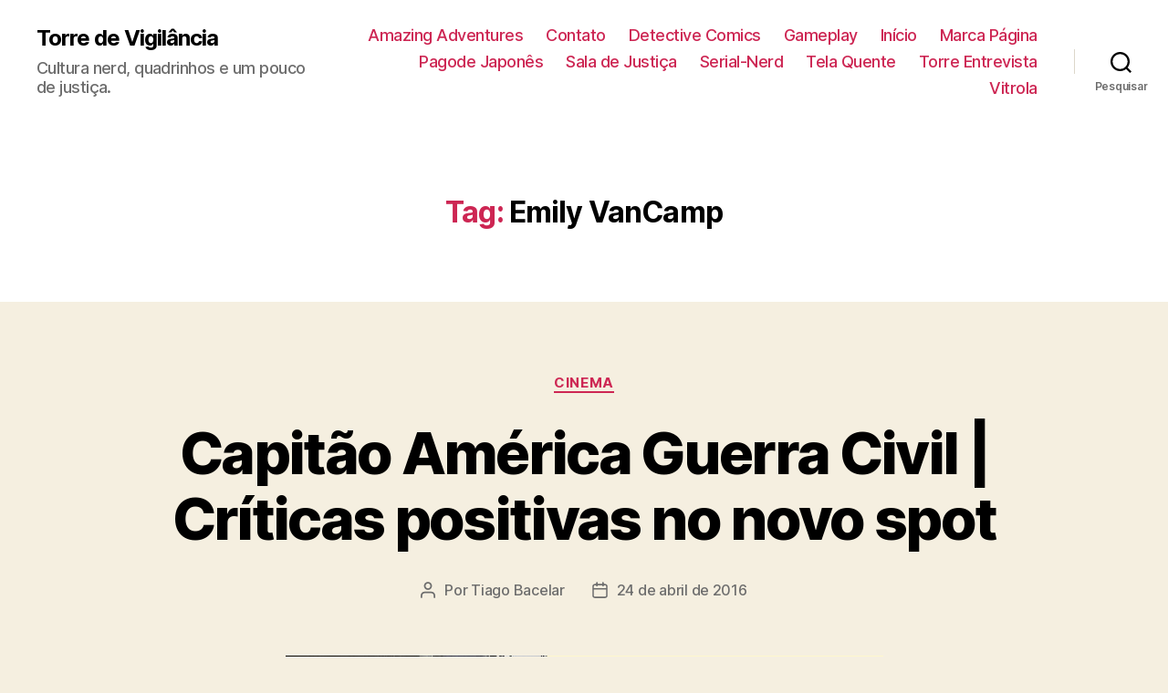

--- FILE ---
content_type: text/html; charset=UTF-8
request_url: https://www.torredevigilancia.com/tag/emily-vancamp/page/2/
body_size: 38779
content:
<!DOCTYPE html>

<html class="no-js" lang="pt-BR">

	<head>

		<meta charset="UTF-8">
		<meta name="viewport" content="width=device-width, initial-scale=1.0" >

		<link rel="profile" href="https://gmpg.org/xfn/11">

		<title>Emily VanCamp &#8211; Página: 2 &#8211; Torre de Vigilância</title>
<meta name='robots' content='max-image-preview:large' />
	<style>img:is([sizes="auto" i], [sizes^="auto," i]) { contain-intrinsic-size: 3000px 1500px }</style>
	<link rel="alternate" type="application/rss+xml" title="Feed para Torre de Vigilância &raquo;" href="https://www.torredevigilancia.com/feed/" />
<link rel="alternate" type="application/rss+xml" title="Feed de comentários para Torre de Vigilância &raquo;" href="https://www.torredevigilancia.com/comments/feed/" />
<link rel="alternate" type="application/rss+xml" title="Feed de tag para Torre de Vigilância &raquo; Emily VanCamp" href="https://www.torredevigilancia.com/tag/emily-vancamp/feed/" />
<script>
window._wpemojiSettings = {"baseUrl":"https:\/\/s.w.org\/images\/core\/emoji\/15.0.3\/72x72\/","ext":".png","svgUrl":"https:\/\/s.w.org\/images\/core\/emoji\/15.0.3\/svg\/","svgExt":".svg","source":{"concatemoji":"https:\/\/www.torredevigilancia.com\/wp-includes\/js\/wp-emoji-release.min.js?ver=6.7.4"}};
/*! This file is auto-generated */
!function(i,n){var o,s,e;function c(e){try{var t={supportTests:e,timestamp:(new Date).valueOf()};sessionStorage.setItem(o,JSON.stringify(t))}catch(e){}}function p(e,t,n){e.clearRect(0,0,e.canvas.width,e.canvas.height),e.fillText(t,0,0);var t=new Uint32Array(e.getImageData(0,0,e.canvas.width,e.canvas.height).data),r=(e.clearRect(0,0,e.canvas.width,e.canvas.height),e.fillText(n,0,0),new Uint32Array(e.getImageData(0,0,e.canvas.width,e.canvas.height).data));return t.every(function(e,t){return e===r[t]})}function u(e,t,n){switch(t){case"flag":return n(e,"\ud83c\udff3\ufe0f\u200d\u26a7\ufe0f","\ud83c\udff3\ufe0f\u200b\u26a7\ufe0f")?!1:!n(e,"\ud83c\uddfa\ud83c\uddf3","\ud83c\uddfa\u200b\ud83c\uddf3")&&!n(e,"\ud83c\udff4\udb40\udc67\udb40\udc62\udb40\udc65\udb40\udc6e\udb40\udc67\udb40\udc7f","\ud83c\udff4\u200b\udb40\udc67\u200b\udb40\udc62\u200b\udb40\udc65\u200b\udb40\udc6e\u200b\udb40\udc67\u200b\udb40\udc7f");case"emoji":return!n(e,"\ud83d\udc26\u200d\u2b1b","\ud83d\udc26\u200b\u2b1b")}return!1}function f(e,t,n){var r="undefined"!=typeof WorkerGlobalScope&&self instanceof WorkerGlobalScope?new OffscreenCanvas(300,150):i.createElement("canvas"),a=r.getContext("2d",{willReadFrequently:!0}),o=(a.textBaseline="top",a.font="600 32px Arial",{});return e.forEach(function(e){o[e]=t(a,e,n)}),o}function t(e){var t=i.createElement("script");t.src=e,t.defer=!0,i.head.appendChild(t)}"undefined"!=typeof Promise&&(o="wpEmojiSettingsSupports",s=["flag","emoji"],n.supports={everything:!0,everythingExceptFlag:!0},e=new Promise(function(e){i.addEventListener("DOMContentLoaded",e,{once:!0})}),new Promise(function(t){var n=function(){try{var e=JSON.parse(sessionStorage.getItem(o));if("object"==typeof e&&"number"==typeof e.timestamp&&(new Date).valueOf()<e.timestamp+604800&&"object"==typeof e.supportTests)return e.supportTests}catch(e){}return null}();if(!n){if("undefined"!=typeof Worker&&"undefined"!=typeof OffscreenCanvas&&"undefined"!=typeof URL&&URL.createObjectURL&&"undefined"!=typeof Blob)try{var e="postMessage("+f.toString()+"("+[JSON.stringify(s),u.toString(),p.toString()].join(",")+"));",r=new Blob([e],{type:"text/javascript"}),a=new Worker(URL.createObjectURL(r),{name:"wpTestEmojiSupports"});return void(a.onmessage=function(e){c(n=e.data),a.terminate(),t(n)})}catch(e){}c(n=f(s,u,p))}t(n)}).then(function(e){for(var t in e)n.supports[t]=e[t],n.supports.everything=n.supports.everything&&n.supports[t],"flag"!==t&&(n.supports.everythingExceptFlag=n.supports.everythingExceptFlag&&n.supports[t]);n.supports.everythingExceptFlag=n.supports.everythingExceptFlag&&!n.supports.flag,n.DOMReady=!1,n.readyCallback=function(){n.DOMReady=!0}}).then(function(){return e}).then(function(){var e;n.supports.everything||(n.readyCallback(),(e=n.source||{}).concatemoji?t(e.concatemoji):e.wpemoji&&e.twemoji&&(t(e.twemoji),t(e.wpemoji)))}))}((window,document),window._wpemojiSettings);
</script>
<link rel='stylesheet' id='sb_instagram_styles-css' href='https://www.torredevigilancia.com/wp-content/plugins/instagram-feed/css/sb-instagram-2-2.min.css?ver=2.4.6' media='all' />
<style id='wp-emoji-styles-inline-css'>

	img.wp-smiley, img.emoji {
		display: inline !important;
		border: none !important;
		box-shadow: none !important;
		height: 1em !important;
		width: 1em !important;
		margin: 0 0.07em !important;
		vertical-align: -0.1em !important;
		background: none !important;
		padding: 0 !important;
	}
</style>
<link rel='stylesheet' id='wp-block-library-css' href='https://www.torredevigilancia.com/wp-includes/css/dist/block-library/style.min.css?ver=6.7.4' media='all' />
<link rel='stylesheet' id='banner-list-block-css' href='https://www.torredevigilancia.com/wp-content/plugins/custom-banners/blocks/banner-list/style.css?ver=1599784630' media='all' />
<link rel='stylesheet' id='rotating-banner-block-css' href='https://www.torredevigilancia.com/wp-content/plugins/custom-banners/blocks/rotating-banner/style.css?ver=1599784630' media='all' />
<link rel='stylesheet' id='single-banner-block-css' href='https://www.torredevigilancia.com/wp-content/plugins/custom-banners/blocks/single-banner/style.css?ver=1599784630' media='all' />
<link rel='stylesheet' id='quads-style-css-css' href='https://www.torredevigilancia.com/wp-content/plugins/quick-adsense-reloaded/includes/gutenberg/dist/blocks.style.build.css?ver=2.0.67.1' media='all' />
<style id='classic-theme-styles-inline-css'>
/*! This file is auto-generated */
.wp-block-button__link{color:#fff;background-color:#32373c;border-radius:9999px;box-shadow:none;text-decoration:none;padding:calc(.667em + 2px) calc(1.333em + 2px);font-size:1.125em}.wp-block-file__button{background:#32373c;color:#fff;text-decoration:none}
</style>
<style id='global-styles-inline-css'>
:root{--wp--preset--aspect-ratio--square: 1;--wp--preset--aspect-ratio--4-3: 4/3;--wp--preset--aspect-ratio--3-4: 3/4;--wp--preset--aspect-ratio--3-2: 3/2;--wp--preset--aspect-ratio--2-3: 2/3;--wp--preset--aspect-ratio--16-9: 16/9;--wp--preset--aspect-ratio--9-16: 9/16;--wp--preset--color--black: #000000;--wp--preset--color--cyan-bluish-gray: #abb8c3;--wp--preset--color--white: #ffffff;--wp--preset--color--pale-pink: #f78da7;--wp--preset--color--vivid-red: #cf2e2e;--wp--preset--color--luminous-vivid-orange: #ff6900;--wp--preset--color--luminous-vivid-amber: #fcb900;--wp--preset--color--light-green-cyan: #7bdcb5;--wp--preset--color--vivid-green-cyan: #00d084;--wp--preset--color--pale-cyan-blue: #8ed1fc;--wp--preset--color--vivid-cyan-blue: #0693e3;--wp--preset--color--vivid-purple: #9b51e0;--wp--preset--color--accent: #cd2653;--wp--preset--color--primary: #000000;--wp--preset--color--secondary: #6d6d6d;--wp--preset--color--subtle-background: #dcd7ca;--wp--preset--color--background: #f5efe0;--wp--preset--gradient--vivid-cyan-blue-to-vivid-purple: linear-gradient(135deg,rgba(6,147,227,1) 0%,rgb(155,81,224) 100%);--wp--preset--gradient--light-green-cyan-to-vivid-green-cyan: linear-gradient(135deg,rgb(122,220,180) 0%,rgb(0,208,130) 100%);--wp--preset--gradient--luminous-vivid-amber-to-luminous-vivid-orange: linear-gradient(135deg,rgba(252,185,0,1) 0%,rgba(255,105,0,1) 100%);--wp--preset--gradient--luminous-vivid-orange-to-vivid-red: linear-gradient(135deg,rgba(255,105,0,1) 0%,rgb(207,46,46) 100%);--wp--preset--gradient--very-light-gray-to-cyan-bluish-gray: linear-gradient(135deg,rgb(238,238,238) 0%,rgb(169,184,195) 100%);--wp--preset--gradient--cool-to-warm-spectrum: linear-gradient(135deg,rgb(74,234,220) 0%,rgb(151,120,209) 20%,rgb(207,42,186) 40%,rgb(238,44,130) 60%,rgb(251,105,98) 80%,rgb(254,248,76) 100%);--wp--preset--gradient--blush-light-purple: linear-gradient(135deg,rgb(255,206,236) 0%,rgb(152,150,240) 100%);--wp--preset--gradient--blush-bordeaux: linear-gradient(135deg,rgb(254,205,165) 0%,rgb(254,45,45) 50%,rgb(107,0,62) 100%);--wp--preset--gradient--luminous-dusk: linear-gradient(135deg,rgb(255,203,112) 0%,rgb(199,81,192) 50%,rgb(65,88,208) 100%);--wp--preset--gradient--pale-ocean: linear-gradient(135deg,rgb(255,245,203) 0%,rgb(182,227,212) 50%,rgb(51,167,181) 100%);--wp--preset--gradient--electric-grass: linear-gradient(135deg,rgb(202,248,128) 0%,rgb(113,206,126) 100%);--wp--preset--gradient--midnight: linear-gradient(135deg,rgb(2,3,129) 0%,rgb(40,116,252) 100%);--wp--preset--font-size--small: 18px;--wp--preset--font-size--medium: 20px;--wp--preset--font-size--large: 26.25px;--wp--preset--font-size--x-large: 42px;--wp--preset--font-size--normal: 21px;--wp--preset--font-size--larger: 32px;--wp--preset--spacing--20: 0.44rem;--wp--preset--spacing--30: 0.67rem;--wp--preset--spacing--40: 1rem;--wp--preset--spacing--50: 1.5rem;--wp--preset--spacing--60: 2.25rem;--wp--preset--spacing--70: 3.38rem;--wp--preset--spacing--80: 5.06rem;--wp--preset--shadow--natural: 6px 6px 9px rgba(0, 0, 0, 0.2);--wp--preset--shadow--deep: 12px 12px 50px rgba(0, 0, 0, 0.4);--wp--preset--shadow--sharp: 6px 6px 0px rgba(0, 0, 0, 0.2);--wp--preset--shadow--outlined: 6px 6px 0px -3px rgba(255, 255, 255, 1), 6px 6px rgba(0, 0, 0, 1);--wp--preset--shadow--crisp: 6px 6px 0px rgba(0, 0, 0, 1);}:where(.is-layout-flex){gap: 0.5em;}:where(.is-layout-grid){gap: 0.5em;}body .is-layout-flex{display: flex;}.is-layout-flex{flex-wrap: wrap;align-items: center;}.is-layout-flex > :is(*, div){margin: 0;}body .is-layout-grid{display: grid;}.is-layout-grid > :is(*, div){margin: 0;}:where(.wp-block-columns.is-layout-flex){gap: 2em;}:where(.wp-block-columns.is-layout-grid){gap: 2em;}:where(.wp-block-post-template.is-layout-flex){gap: 1.25em;}:where(.wp-block-post-template.is-layout-grid){gap: 1.25em;}.has-black-color{color: var(--wp--preset--color--black) !important;}.has-cyan-bluish-gray-color{color: var(--wp--preset--color--cyan-bluish-gray) !important;}.has-white-color{color: var(--wp--preset--color--white) !important;}.has-pale-pink-color{color: var(--wp--preset--color--pale-pink) !important;}.has-vivid-red-color{color: var(--wp--preset--color--vivid-red) !important;}.has-luminous-vivid-orange-color{color: var(--wp--preset--color--luminous-vivid-orange) !important;}.has-luminous-vivid-amber-color{color: var(--wp--preset--color--luminous-vivid-amber) !important;}.has-light-green-cyan-color{color: var(--wp--preset--color--light-green-cyan) !important;}.has-vivid-green-cyan-color{color: var(--wp--preset--color--vivid-green-cyan) !important;}.has-pale-cyan-blue-color{color: var(--wp--preset--color--pale-cyan-blue) !important;}.has-vivid-cyan-blue-color{color: var(--wp--preset--color--vivid-cyan-blue) !important;}.has-vivid-purple-color{color: var(--wp--preset--color--vivid-purple) !important;}.has-black-background-color{background-color: var(--wp--preset--color--black) !important;}.has-cyan-bluish-gray-background-color{background-color: var(--wp--preset--color--cyan-bluish-gray) !important;}.has-white-background-color{background-color: var(--wp--preset--color--white) !important;}.has-pale-pink-background-color{background-color: var(--wp--preset--color--pale-pink) !important;}.has-vivid-red-background-color{background-color: var(--wp--preset--color--vivid-red) !important;}.has-luminous-vivid-orange-background-color{background-color: var(--wp--preset--color--luminous-vivid-orange) !important;}.has-luminous-vivid-amber-background-color{background-color: var(--wp--preset--color--luminous-vivid-amber) !important;}.has-light-green-cyan-background-color{background-color: var(--wp--preset--color--light-green-cyan) !important;}.has-vivid-green-cyan-background-color{background-color: var(--wp--preset--color--vivid-green-cyan) !important;}.has-pale-cyan-blue-background-color{background-color: var(--wp--preset--color--pale-cyan-blue) !important;}.has-vivid-cyan-blue-background-color{background-color: var(--wp--preset--color--vivid-cyan-blue) !important;}.has-vivid-purple-background-color{background-color: var(--wp--preset--color--vivid-purple) !important;}.has-black-border-color{border-color: var(--wp--preset--color--black) !important;}.has-cyan-bluish-gray-border-color{border-color: var(--wp--preset--color--cyan-bluish-gray) !important;}.has-white-border-color{border-color: var(--wp--preset--color--white) !important;}.has-pale-pink-border-color{border-color: var(--wp--preset--color--pale-pink) !important;}.has-vivid-red-border-color{border-color: var(--wp--preset--color--vivid-red) !important;}.has-luminous-vivid-orange-border-color{border-color: var(--wp--preset--color--luminous-vivid-orange) !important;}.has-luminous-vivid-amber-border-color{border-color: var(--wp--preset--color--luminous-vivid-amber) !important;}.has-light-green-cyan-border-color{border-color: var(--wp--preset--color--light-green-cyan) !important;}.has-vivid-green-cyan-border-color{border-color: var(--wp--preset--color--vivid-green-cyan) !important;}.has-pale-cyan-blue-border-color{border-color: var(--wp--preset--color--pale-cyan-blue) !important;}.has-vivid-cyan-blue-border-color{border-color: var(--wp--preset--color--vivid-cyan-blue) !important;}.has-vivid-purple-border-color{border-color: var(--wp--preset--color--vivid-purple) !important;}.has-vivid-cyan-blue-to-vivid-purple-gradient-background{background: var(--wp--preset--gradient--vivid-cyan-blue-to-vivid-purple) !important;}.has-light-green-cyan-to-vivid-green-cyan-gradient-background{background: var(--wp--preset--gradient--light-green-cyan-to-vivid-green-cyan) !important;}.has-luminous-vivid-amber-to-luminous-vivid-orange-gradient-background{background: var(--wp--preset--gradient--luminous-vivid-amber-to-luminous-vivid-orange) !important;}.has-luminous-vivid-orange-to-vivid-red-gradient-background{background: var(--wp--preset--gradient--luminous-vivid-orange-to-vivid-red) !important;}.has-very-light-gray-to-cyan-bluish-gray-gradient-background{background: var(--wp--preset--gradient--very-light-gray-to-cyan-bluish-gray) !important;}.has-cool-to-warm-spectrum-gradient-background{background: var(--wp--preset--gradient--cool-to-warm-spectrum) !important;}.has-blush-light-purple-gradient-background{background: var(--wp--preset--gradient--blush-light-purple) !important;}.has-blush-bordeaux-gradient-background{background: var(--wp--preset--gradient--blush-bordeaux) !important;}.has-luminous-dusk-gradient-background{background: var(--wp--preset--gradient--luminous-dusk) !important;}.has-pale-ocean-gradient-background{background: var(--wp--preset--gradient--pale-ocean) !important;}.has-electric-grass-gradient-background{background: var(--wp--preset--gradient--electric-grass) !important;}.has-midnight-gradient-background{background: var(--wp--preset--gradient--midnight) !important;}.has-small-font-size{font-size: var(--wp--preset--font-size--small) !important;}.has-medium-font-size{font-size: var(--wp--preset--font-size--medium) !important;}.has-large-font-size{font-size: var(--wp--preset--font-size--large) !important;}.has-x-large-font-size{font-size: var(--wp--preset--font-size--x-large) !important;}
:where(.wp-block-post-template.is-layout-flex){gap: 1.25em;}:where(.wp-block-post-template.is-layout-grid){gap: 1.25em;}
:where(.wp-block-columns.is-layout-flex){gap: 2em;}:where(.wp-block-columns.is-layout-grid){gap: 2em;}
:root :where(.wp-block-pullquote){font-size: 1.5em;line-height: 1.6;}
</style>
<link rel='stylesheet' id='contact-form-7-css' href='https://www.torredevigilancia.com/wp-content/plugins/contact-form-7/includes/css/styles.css?ver=5.2.2' media='all' />
<link rel='stylesheet' id='wp-banners-css-css' href='https://www.torredevigilancia.com/wp-content/plugins/custom-banners/assets/css/wp-banners.css?ver=6.7.4' media='all' />
<link rel='stylesheet' id='uaf_client_css-css' href='https://www.torredevigilancia.com/wp-content/uploads/useanyfont/uaf.css?ver=1599784872' media='all' />
<link rel='stylesheet' id='twentytwenty-style-css' href='https://www.torredevigilancia.com/wp-content/themes/twentytwenty/style.css?ver=1.5' media='all' />
<style id='twentytwenty-style-inline-css'>
.color-accent,.color-accent-hover:hover,.color-accent-hover:focus,:root .has-accent-color,.has-drop-cap:not(:focus):first-letter,.wp-block-button.is-style-outline,a { color: #cd2653; }blockquote,.border-color-accent,.border-color-accent-hover:hover,.border-color-accent-hover:focus { border-color: #cd2653; }button,.button,.faux-button,.wp-block-button__link,.wp-block-file .wp-block-file__button,input[type="button"],input[type="reset"],input[type="submit"],.bg-accent,.bg-accent-hover:hover,.bg-accent-hover:focus,:root .has-accent-background-color,.comment-reply-link { background-color: #cd2653; }.fill-children-accent,.fill-children-accent * { fill: #cd2653; }body,.entry-title a,:root .has-primary-color { color: #000000; }:root .has-primary-background-color { background-color: #000000; }cite,figcaption,.wp-caption-text,.post-meta,.entry-content .wp-block-archives li,.entry-content .wp-block-categories li,.entry-content .wp-block-latest-posts li,.wp-block-latest-comments__comment-date,.wp-block-latest-posts__post-date,.wp-block-embed figcaption,.wp-block-image figcaption,.wp-block-pullquote cite,.comment-metadata,.comment-respond .comment-notes,.comment-respond .logged-in-as,.pagination .dots,.entry-content hr:not(.has-background),hr.styled-separator,:root .has-secondary-color { color: #6d6d6d; }:root .has-secondary-background-color { background-color: #6d6d6d; }pre,fieldset,input,textarea,table,table *,hr { border-color: #dcd7ca; }caption,code,code,kbd,samp,.wp-block-table.is-style-stripes tbody tr:nth-child(odd),:root .has-subtle-background-background-color { background-color: #dcd7ca; }.wp-block-table.is-style-stripes { border-bottom-color: #dcd7ca; }.wp-block-latest-posts.is-grid li { border-top-color: #dcd7ca; }:root .has-subtle-background-color { color: #dcd7ca; }body:not(.overlay-header) .primary-menu > li > a,body:not(.overlay-header) .primary-menu > li > .icon,.modal-menu a,.footer-menu a, .footer-widgets a,#site-footer .wp-block-button.is-style-outline,.wp-block-pullquote:before,.singular:not(.overlay-header) .entry-header a,.archive-header a,.header-footer-group .color-accent,.header-footer-group .color-accent-hover:hover { color: #cd2653; }.social-icons a,#site-footer button:not(.toggle),#site-footer .button,#site-footer .faux-button,#site-footer .wp-block-button__link,#site-footer .wp-block-file__button,#site-footer input[type="button"],#site-footer input[type="reset"],#site-footer input[type="submit"] { background-color: #cd2653; }.header-footer-group,body:not(.overlay-header) #site-header .toggle,.menu-modal .toggle { color: #000000; }body:not(.overlay-header) .primary-menu ul { background-color: #000000; }body:not(.overlay-header) .primary-menu > li > ul:after { border-bottom-color: #000000; }body:not(.overlay-header) .primary-menu ul ul:after { border-left-color: #000000; }.site-description,body:not(.overlay-header) .toggle-inner .toggle-text,.widget .post-date,.widget .rss-date,.widget_archive li,.widget_categories li,.widget cite,.widget_pages li,.widget_meta li,.widget_nav_menu li,.powered-by-wordpress,.to-the-top,.singular .entry-header .post-meta,.singular:not(.overlay-header) .entry-header .post-meta a { color: #6d6d6d; }.header-footer-group pre,.header-footer-group fieldset,.header-footer-group input,.header-footer-group textarea,.header-footer-group table,.header-footer-group table *,.footer-nav-widgets-wrapper,#site-footer,.menu-modal nav *,.footer-widgets-outer-wrapper,.footer-top { border-color: #dcd7ca; }.header-footer-group table caption,body:not(.overlay-header) .header-inner .toggle-wrapper::before { background-color: #dcd7ca; }
</style>
<link rel='stylesheet' id='twentytwenty-print-style-css' href='https://www.torredevigilancia.com/wp-content/themes/twentytwenty/print.css?ver=1.5' media='print' />
<style id='quads-styles-inline-css'>

        .quads-location {
            visibility: hidden;
        }
    .quads-location ins.adsbygoogle {
        background: transparent !important;
    }
    .quads.quads_ad_container { display: grid; grid-template-columns: auto; grid-gap: 10px; padding: 10px; }
    .grid_image{animation: fadeIn 0.5s;-webkit-animation: fadeIn 0.5s;-moz-animation: fadeIn 0.5s;
        -o-animation: fadeIn 0.5s;-ms-animation: fadeIn 0.5s;}
    .quads-ad-label { font-size: 12px; text-align: center; color: #333;}
    .quads-text-around-ad-label-text_around_left {
        width: 50%;
        float: left;
    }
    .quads-text-around-ad-label-text_around_right {
        width: 50%;
        float: right;
    }
    .quads-popupad {
        position: fixed;
        top: 0px;
        left:0px;
        width: 100%;
        height: 100em;
        background-color: rgba(0,0,0,0.6);
        z-index: 999;
        max-width: 100em !important;
        margin: 0 auto;
    }
    .quads.quads_ad_container_ {
        position: fixed;
        top: 40%;
        left: 36%;
    }
    #btn_close{
		background-color: #fff;
		width: 25px;
		height: 25px;
		text-align: center;
		line-height: 22px;
		position: absolute;
		right: -10px;
		top: -10px;
		cursor: pointer;
		transition: all 0.5s ease;
		border-radius: 50%;
	}
    #btn_close_video{
		background-color: #fff;
		width: 25px;
		height: 25px;
		text-align: center;
		line-height: 22px;
		position: absolute;
		right: -10px;
		top: -10px;
		cursor: pointer;
		transition: all 0.5s ease;
		border-radius: 50%;
        z-index:100;
	}
    .post_half_page_ad{
        visibility: visible;
        position: fixed;
        top: 0;
        right: -200vw;
    }
    #post_half_page_openClose {
        -webkit-transform: rotate(90deg);
        -webkit-transform-origin: left top;
        -moz-transform: rotate(90deg);
        -moz-transform-origin: left top;
        -o-transform: rotate(90deg);
        -o-transform-origin: left top;
        -ms-transform: rotate(90deg);
        -ms-transform-origin: left top;
        -transform: rotate(90deg);
        -transform-origin: left top;
        position: absolute;
        left: 4px;
        top: 0%;
        cursor: pointer;
        z-index: 999999;
        display: none;
    }
    #post_half_pageVertical-text {
        background: #000000;
        text-align: center;
        z-index: 999999;
        cursor: pointer;
        color: #FFFFFF;
        float: left;
        font-size: 13pt;
        padding: 5px;
        font-weight: bold;
        width: 85vh;
        font-family: verdana;
        text-transform: uppercase;
    }
    .half-page-arrow-left {
        position: absolute;
        cursor: pointer;
        width: 0;
        height: 0;
        border-right: 15px solid #FFFFFF;
        border-top: 15px solid transparent;
        border-bottom: 15px solid transparent;
        left: -27px;
        z-index: 9999999;
        top: 8vh;
    }
    .half-page-arrow-right {
        position: absolute;
        cursor: pointer;
        width: 0;
        height: 0;
        border-left: 15px solid #FFFFFF;
        border-top: 15px solid transparent;
        border-bottom: 15px solid transparent;
        left: -25px;
        z-index: 9999999;
        bottom: 30vh;
    }
    @media screen and (max-width: 520px) {
        .post_half_page_ad {
            display: none;
        }
        #post_half_pageVertical-text {
            width: 100%;
            font-size: 14px;
        }
        .half-page-arrow-left{
            left: 12px;
            bottom: 8px;
            top: 12px;
            border-left: 10px solid #ffffff00;
            border-top: none;
            border-bottom: 10px solid white;
            border-right: 10px solid #ffffff00;
        }
        .half-page-arrow-right {
            border-left: 10px solid #ffffff00;
            border-top: 10px solid white;
            border-bottom: none;
            border-right: 10px solid #ffffff00;
            right: 12px;
            left: unset;
            top: 13px;
            bottom: 8px;
        }
    }
    @media screen and (max-width: 480px) {
        .quads.quads_ad_container_ {
            left: 10px;
        }
    } 
    .wpquads-3d-container {
        border-radius:3px;
        position:relative;
        -webkit-perspective:1000px;
        -moz-perspective:1000px;
        -ms-perspective:1000px;
        -o-perspective:1000px;
        perspective:1000px;
        z-index:999999;
    }
    .wpquads-3d-cube{
        width:100%;
        height:100%;
        position:absolute;
        -webkit-transition:-webkit-transform 1s;
        -moz-transition:-moz-transform 1s;
        -o-transition:-o-transform 1s;
        transition:transform 1s;
        -webkit-transform-style:preserve-3d;
        -moz-transform-style:preserve-3d;
        -ms-transform-style:preserve-3d;
        -o-transform-style:preserve-3d;
        transform-style:preserve-3d;
    }
    .wpquads-3d-cube .wpquads-3d-item{
        position:absolute;
        border:3px inset;
        border-style:outset
    }
    .wpquads-3d-close{
        text-align:right;
    }
    #wpquads-close-btn{
        text-decoration:none !important;
        cursor:pointer;
    }
    .wpquads-3d-cube .wpquads-3d-item, .wpquads-3d-cube .wpquads-3d-item img{
        display:block;
        margin:0;
        width:100%;
        height:100%;
        background:#fff;
    }
    .ewd-ufaq-faqs .wpquads-3d-container {
        display: none;
    }   
    .quads-video {
        position: fixed;
        bottom: 0px;
        z-index: 9999999;
    }
    quads_ad_container_video{
        max-width:220px;
    }
    .parallax_main {
        padding-left: 3px;
        padding-right: 3px;
    }
    .parallax_main {
        display:none;
        position: fixed;
        top: 0;
        left: 0;
        bottom: 0;
        right: 0;
        background: #00000070;
        overflow-y: auto;
        background-attachment: fixed;
        background-position: center;
        -moz-transition: all 0.3s ease-in-out;
        -o-transition: all 0.3s ease-in-out;
        -ms-transition: all 0.3s ease-in-out;
        -webkit-transition: all 0.3s ease-in-out;
        transition: all 03s ease-in-out;
    }
    .parallax_main .quads-parallax-spacer {
        display: block;
        padding-top: 100vh;
        position: relative;
        pointer-events: none;
    }
    .quads-parallax {
        bottom: 0px;
        z-index: 9999999;
        bottom: 0;
        left: 0;
        right: 0; 
        margin: 0 auto;
        position:relative;
        -moz-transition: all 0.3s ease;
        -o-transition: all 0.3s ease;
        -ms-transition: all 0.3s ease;
        -webkit-transition: all 0.3s ease;
        transition: all 0.3s ease;
    }
    .parallax_popup_img {
        text-align: center;
        margin: 0 auto;
    }
    .quads_parallax_scroll_text{
        display: none;
        position: fixed;
        left: 0;
        z-index: 1;
        color: #989898;
        right: 0;
        text-align: center;
        font-weight: 600;
        font-size: 15px;
        background: #fff;
        padding: 6px;
        top: 5px;
    }
    .quads_click_impression { display: none;}
    .quads-sticky {
        width: 100% !important;
        position: fixed;
        max-width: 100%!important;
        bottom:0;
        margin:0;
        text-align: center;
    }
    .quads-sticky .quads-location {
        text-align: center;
    }.quads-sticky .wp_quads_dfp {
        display: contents;
    }
    a.quads-sticky-ad-close {
        background-color: #fff;
        width: 25px;
        height: 25px;
        text-align: center;
        line-height: 22px;
        position: absolute;
        right: 0px;
        top: -15px;
        cursor: pointer;
        transition: all 0.5s ease;
        border-radius: 50%;
    }
    
</style>
<script src="https://www.torredevigilancia.com/wp-includes/js/jquery/jquery.min.js?ver=3.7.1" id="jquery-core-js"></script>
<script src="https://www.torredevigilancia.com/wp-includes/js/jquery/jquery-migrate.min.js?ver=3.4.1" id="jquery-migrate-js"></script>
<script id="jquery-js-after">
jQuery(document).ready(function() {
	jQuery(".4cb76d6e571fecb92bd706ee883af4d0").click(function() {
		jQuery.post(
			"https://www.torredevigilancia.com/wp-admin/admin-ajax.php", {
				"action": "quick_adsense_onpost_ad_click",
				"quick_adsense_onpost_ad_index": jQuery(this).attr("data-index"),
				"quick_adsense_nonce": "220e3cfcd6",
			}, function(response) { }
		);
	});
});
</script>
<script src="https://www.torredevigilancia.com/wp-content/themes/twentytwenty/assets/js/index.js?ver=1.5" id="twentytwenty-js-js" async></script>
<link rel="https://api.w.org/" href="https://www.torredevigilancia.com/wp-json/" /><link rel="alternate" title="JSON" type="application/json" href="https://www.torredevigilancia.com/wp-json/wp/v2/tags/662" /><link rel="EditURI" type="application/rsd+xml" title="RSD" href="https://www.torredevigilancia.com/xmlrpc.php?rsd" />
<meta name="generator" content="WordPress 6.7.4" />
<style type="text/css" media="screen">.anuncio-escritores{ height: 150px;}
.anuncios-lateral{ width: 260px;}
.anuncio-lateral-alto{ width:260px; height: 400px;}</style><meta name="generator" content="Site Kit by Google 1.92.0" /><script type='text/javascript'>document.cookie = 'quads_browser_width='+screen.width;</script>	<script>document.documentElement.className = document.documentElement.className.replace( 'no-js', 'js' );</script>
	
	</head>

	<body class="archive paged tag tag-emily-vancamp tag-662 wp-embed-responsive paged-2 tag-paged-2 enable-search-modal has-no-pagination showing-comments show-avatars footer-top-visible">

		<a class="skip-link screen-reader-text" href="#site-content">Pular para o conteúdo</a>
		<header id="site-header" class="header-footer-group" role="banner">

			<div class="header-inner section-inner">

				<div class="header-titles-wrapper">

					
						<button class="toggle search-toggle mobile-search-toggle" data-toggle-target=".search-modal" data-toggle-body-class="showing-search-modal" data-set-focus=".search-modal .search-field" aria-expanded="false">
							<span class="toggle-inner">
								<span class="toggle-icon">
									<svg class="svg-icon" aria-hidden="true" role="img" focusable="false" xmlns="http://www.w3.org/2000/svg" width="23" height="23" viewBox="0 0 23 23"><path d="M38.710696,48.0601792 L43,52.3494831 L41.3494831,54 L37.0601792,49.710696 C35.2632422,51.1481185 32.9839107,52.0076499 30.5038249,52.0076499 C24.7027226,52.0076499 20,47.3049272 20,41.5038249 C20,35.7027226 24.7027226,31 30.5038249,31 C36.3049272,31 41.0076499,35.7027226 41.0076499,41.5038249 C41.0076499,43.9839107 40.1481185,46.2632422 38.710696,48.0601792 Z M36.3875844,47.1716785 C37.8030221,45.7026647 38.6734666,43.7048964 38.6734666,41.5038249 C38.6734666,36.9918565 35.0157934,33.3341833 30.5038249,33.3341833 C25.9918565,33.3341833 22.3341833,36.9918565 22.3341833,41.5038249 C22.3341833,46.0157934 25.9918565,49.6734666 30.5038249,49.6734666 C32.7048964,49.6734666 34.7026647,48.8030221 36.1716785,47.3875844 C36.2023931,47.347638 36.2360451,47.3092237 36.2726343,47.2726343 C36.3092237,47.2360451 36.347638,47.2023931 36.3875844,47.1716785 Z" transform="translate(-20 -31)" /></svg>								</span>
								<span class="toggle-text">Pesquisar</span>
							</span>
						</button><!-- .search-toggle -->

					
					<div class="header-titles">

						<div class="site-title faux-heading"><a href="https://www.torredevigilancia.com/">Torre de Vigilância</a></div><div class="site-description">Cultura nerd, quadrinhos e um pouco de justiça.</div><!-- .site-description -->
					</div><!-- .header-titles -->

					<button class="toggle nav-toggle mobile-nav-toggle" data-toggle-target=".menu-modal"  data-toggle-body-class="showing-menu-modal" aria-expanded="false" data-set-focus=".close-nav-toggle">
						<span class="toggle-inner">
							<span class="toggle-icon">
								<svg class="svg-icon" aria-hidden="true" role="img" focusable="false" xmlns="http://www.w3.org/2000/svg" width="26" height="7" viewBox="0 0 26 7"><path fill-rule="evenodd" d="M332.5,45 C330.567003,45 329,43.4329966 329,41.5 C329,39.5670034 330.567003,38 332.5,38 C334.432997,38 336,39.5670034 336,41.5 C336,43.4329966 334.432997,45 332.5,45 Z M342,45 C340.067003,45 338.5,43.4329966 338.5,41.5 C338.5,39.5670034 340.067003,38 342,38 C343.932997,38 345.5,39.5670034 345.5,41.5 C345.5,43.4329966 343.932997,45 342,45 Z M351.5,45 C349.567003,45 348,43.4329966 348,41.5 C348,39.5670034 349.567003,38 351.5,38 C353.432997,38 355,39.5670034 355,41.5 C355,43.4329966 353.432997,45 351.5,45 Z" transform="translate(-329 -38)" /></svg>							</span>
							<span class="toggle-text">Menu</span>
						</span>
					</button><!-- .nav-toggle -->

				</div><!-- .header-titles-wrapper -->

				<div class="header-navigation-wrapper">

					
							<nav class="primary-menu-wrapper" aria-label="Horizontal" role="navigation">

								<ul class="primary-menu reset-list-style">

								<li class="page_item page-item-22440"><a href="https://www.torredevigilancia.com/amazing-adventures/">Amazing Adventures</a></li>
<li class="page_item page-item-988"><a href="https://www.torredevigilancia.com/contato/">Contato</a></li>
<li class="page_item page-item-2226"><a href="https://www.torredevigilancia.com/detective-comics/">Detective Comics</a></li>
<li class="page_item page-item-2230"><a href="https://www.torredevigilancia.com/gameplay/">Gameplay</a></li>
<li class="page_item page-item-2930"><a href="https://www.torredevigilancia.com/">Início</a></li>
<li class="page_item page-item-2238"><a href="https://www.torredevigilancia.com/marca-pagina/">Marca Página</a></li>
<li class="page_item page-item-2252"><a href="https://www.torredevigilancia.com/pagode-japones/">Pagode Japonês</a></li>
<li class="page_item page-item-2576"><a href="https://www.torredevigilancia.com/sala-de-justica/">Sala de Justiça</a></li>
<li class="page_item page-item-2243"><a href="https://www.torredevigilancia.com/serial-nerd/">Serial-Nerd</a></li>
<li class="page_item page-item-2248"><a href="https://www.torredevigilancia.com/tela-quente/">Tela Quente</a></li>
<li class="page_item page-item-2573"><a href="https://www.torredevigilancia.com/torre-entrevista/">Torre Entrevista</a></li>
<li class="page_item page-item-2234"><a href="https://www.torredevigilancia.com/vitrola/">Vitrola</a></li>

								</ul>

							</nav><!-- .primary-menu-wrapper -->

						
						<div class="header-toggles hide-no-js">

						
							<div class="toggle-wrapper search-toggle-wrapper">

								<button class="toggle search-toggle desktop-search-toggle" data-toggle-target=".search-modal" data-toggle-body-class="showing-search-modal" data-set-focus=".search-modal .search-field" aria-expanded="false">
									<span class="toggle-inner">
										<svg class="svg-icon" aria-hidden="true" role="img" focusable="false" xmlns="http://www.w3.org/2000/svg" width="23" height="23" viewBox="0 0 23 23"><path d="M38.710696,48.0601792 L43,52.3494831 L41.3494831,54 L37.0601792,49.710696 C35.2632422,51.1481185 32.9839107,52.0076499 30.5038249,52.0076499 C24.7027226,52.0076499 20,47.3049272 20,41.5038249 C20,35.7027226 24.7027226,31 30.5038249,31 C36.3049272,31 41.0076499,35.7027226 41.0076499,41.5038249 C41.0076499,43.9839107 40.1481185,46.2632422 38.710696,48.0601792 Z M36.3875844,47.1716785 C37.8030221,45.7026647 38.6734666,43.7048964 38.6734666,41.5038249 C38.6734666,36.9918565 35.0157934,33.3341833 30.5038249,33.3341833 C25.9918565,33.3341833 22.3341833,36.9918565 22.3341833,41.5038249 C22.3341833,46.0157934 25.9918565,49.6734666 30.5038249,49.6734666 C32.7048964,49.6734666 34.7026647,48.8030221 36.1716785,47.3875844 C36.2023931,47.347638 36.2360451,47.3092237 36.2726343,47.2726343 C36.3092237,47.2360451 36.347638,47.2023931 36.3875844,47.1716785 Z" transform="translate(-20 -31)" /></svg>										<span class="toggle-text">Pesquisar</span>
									</span>
								</button><!-- .search-toggle -->

							</div>

							
						</div><!-- .header-toggles -->
						
				</div><!-- .header-navigation-wrapper -->

			</div><!-- .header-inner -->

			<div class="search-modal cover-modal header-footer-group" data-modal-target-string=".search-modal">

	<div class="search-modal-inner modal-inner">

		<div class="section-inner">

			<form role="search" aria-label="Pesquisar por:" method="get" class="search-form" action="https://www.torredevigilancia.com/">
	<label for="search-form-1">
		<span class="screen-reader-text">Pesquisar por:</span>
		<input type="search" id="search-form-1" class="search-field" placeholder="Pesquisar &hellip;" value="" name="s" />
	</label>
	<input type="submit" class="search-submit" value="Pesquisar" />
</form>

			<button class="toggle search-untoggle close-search-toggle fill-children-current-color" data-toggle-target=".search-modal" data-toggle-body-class="showing-search-modal" data-set-focus=".search-modal .search-field" aria-expanded="false">
				<span class="screen-reader-text">Fechar pesquisa</span>
				<svg class="svg-icon" aria-hidden="true" role="img" focusable="false" xmlns="http://www.w3.org/2000/svg" width="16" height="16" viewBox="0 0 16 16"><polygon fill="" fill-rule="evenodd" points="6.852 7.649 .399 1.195 1.445 .149 7.899 6.602 14.352 .149 15.399 1.195 8.945 7.649 15.399 14.102 14.352 15.149 7.899 8.695 1.445 15.149 .399 14.102" /></svg>			</button><!-- .search-toggle -->

		</div><!-- .section-inner -->

	</div><!-- .search-modal-inner -->

</div><!-- .menu-modal -->

		</header><!-- #site-header -->

		
<div class="menu-modal cover-modal header-footer-group" data-modal-target-string=".menu-modal">

	<div class="menu-modal-inner modal-inner">

		<div class="menu-wrapper section-inner">

			<div class="menu-top">

				<button class="toggle close-nav-toggle fill-children-current-color" data-toggle-target=".menu-modal" data-toggle-body-class="showing-menu-modal" aria-expanded="false" data-set-focus=".menu-modal">
					<span class="toggle-text">Fechar menu</span>
					<svg class="svg-icon" aria-hidden="true" role="img" focusable="false" xmlns="http://www.w3.org/2000/svg" width="16" height="16" viewBox="0 0 16 16"><polygon fill="" fill-rule="evenodd" points="6.852 7.649 .399 1.195 1.445 .149 7.899 6.602 14.352 .149 15.399 1.195 8.945 7.649 15.399 14.102 14.352 15.149 7.899 8.695 1.445 15.149 .399 14.102" /></svg>				</button><!-- .nav-toggle -->

				
					<nav class="mobile-menu" aria-label="Dispositivo móvel" role="navigation">

						<ul class="modal-menu reset-list-style">

						<li class="page_item page-item-22440"><div class="ancestor-wrapper"><a href="https://www.torredevigilancia.com/amazing-adventures/">Amazing Adventures</a></div><!-- .ancestor-wrapper --></li>
<li class="page_item page-item-988"><div class="ancestor-wrapper"><a href="https://www.torredevigilancia.com/contato/">Contato</a></div><!-- .ancestor-wrapper --></li>
<li class="page_item page-item-2226"><div class="ancestor-wrapper"><a href="https://www.torredevigilancia.com/detective-comics/">Detective Comics</a></div><!-- .ancestor-wrapper --></li>
<li class="page_item page-item-2230"><div class="ancestor-wrapper"><a href="https://www.torredevigilancia.com/gameplay/">Gameplay</a></div><!-- .ancestor-wrapper --></li>
<li class="page_item page-item-2930"><div class="ancestor-wrapper"><a href="https://www.torredevigilancia.com/">Início</a></div><!-- .ancestor-wrapper --></li>
<li class="page_item page-item-2238"><div class="ancestor-wrapper"><a href="https://www.torredevigilancia.com/marca-pagina/">Marca Página</a></div><!-- .ancestor-wrapper --></li>
<li class="page_item page-item-2252"><div class="ancestor-wrapper"><a href="https://www.torredevigilancia.com/pagode-japones/">Pagode Japonês</a></div><!-- .ancestor-wrapper --></li>
<li class="page_item page-item-2576"><div class="ancestor-wrapper"><a href="https://www.torredevigilancia.com/sala-de-justica/">Sala de Justiça</a></div><!-- .ancestor-wrapper --></li>
<li class="page_item page-item-2243"><div class="ancestor-wrapper"><a href="https://www.torredevigilancia.com/serial-nerd/">Serial-Nerd</a></div><!-- .ancestor-wrapper --></li>
<li class="page_item page-item-2248"><div class="ancestor-wrapper"><a href="https://www.torredevigilancia.com/tela-quente/">Tela Quente</a></div><!-- .ancestor-wrapper --></li>
<li class="page_item page-item-2573"><div class="ancestor-wrapper"><a href="https://www.torredevigilancia.com/torre-entrevista/">Torre Entrevista</a></div><!-- .ancestor-wrapper --></li>
<li class="page_item page-item-2234"><div class="ancestor-wrapper"><a href="https://www.torredevigilancia.com/vitrola/">Vitrola</a></div><!-- .ancestor-wrapper --></li>

						</ul>

					</nav>

					
			</div><!-- .menu-top -->

			<div class="menu-bottom">

				
			</div><!-- .menu-bottom -->

		</div><!-- .menu-wrapper -->

	</div><!-- .menu-modal-inner -->

</div><!-- .menu-modal -->

<main id="site-content" role="main">

	
		<header class="archive-header has-text-align-center header-footer-group">

			<div class="archive-header-inner section-inner medium">

									<h1 class="archive-title"><span class="color-accent">Tag:</span> <span>Emily VanCamp</span></h1>
				
				
			</div><!-- .archive-header-inner -->

		</header><!-- .archive-header -->

		
<article class="post-20992 post type-post status-publish format-standard has-post-thumbnail hentry category-cinema tag-anthony-mackie tag-capitao-america-guerra-civil tag-chadwick-boseman tag-chris-evans tag-elizabeth-olsen tag-emily-vancamp tag-jeremy-renner tag-joe-russo tag-marvel tag-robert-downey-jr tag-scarlett-johansson" id="post-20992">

	
<header class="entry-header has-text-align-center">

	<div class="entry-header-inner section-inner medium">

		
			<div class="entry-categories">
				<span class="screen-reader-text">Categorias</span>
				<div class="entry-categories-inner">
					<a href="https://www.torredevigilancia.com/category/categorias/cinema/" rel="category tag">Cinema</a>				</div><!-- .entry-categories-inner -->
			</div><!-- .entry-categories -->

			<h2 class="entry-title heading-size-1"><a href="https://www.torredevigilancia.com/capitao-america-guerra-civil-criticas-positivas-no-novo-spot/">Capitão América Guerra Civil | Críticas positivas no novo spot</a></h2>
		<div class="post-meta-wrapper post-meta-single post-meta-single-top">

			<ul class="post-meta">

									<li class="post-author meta-wrapper">
						<span class="meta-icon">
							<span class="screen-reader-text">Autor do post</span>
							<svg class="svg-icon" aria-hidden="true" role="img" focusable="false" xmlns="http://www.w3.org/2000/svg" width="18" height="20" viewBox="0 0 18 20"><path fill="" d="M18,19 C18,19.5522847 17.5522847,20 17,20 C16.4477153,20 16,19.5522847 16,19 L16,17 C16,15.3431458 14.6568542,14 13,14 L5,14 C3.34314575,14 2,15.3431458 2,17 L2,19 C2,19.5522847 1.55228475,20 1,20 C0.44771525,20 0,19.5522847 0,19 L0,17 C0,14.2385763 2.23857625,12 5,12 L13,12 C15.7614237,12 18,14.2385763 18,17 L18,19 Z M9,10 C6.23857625,10 4,7.76142375 4,5 C4,2.23857625 6.23857625,0 9,0 C11.7614237,0 14,2.23857625 14,5 C14,7.76142375 11.7614237,10 9,10 Z M9,8 C10.6568542,8 12,6.65685425 12,5 C12,3.34314575 10.6568542,2 9,2 C7.34314575,2 6,3.34314575 6,5 C6,6.65685425 7.34314575,8 9,8 Z" /></svg>						</span>
						<span class="meta-text">
							Por <a href="https://www.torredevigilancia.com/author/tiago-bacelar/">Tiago Bacelar</a>						</span>
					</li>
										<li class="post-date meta-wrapper">
						<span class="meta-icon">
							<span class="screen-reader-text">Data de publicação</span>
							<svg class="svg-icon" aria-hidden="true" role="img" focusable="false" xmlns="http://www.w3.org/2000/svg" width="18" height="19" viewBox="0 0 18 19"><path fill="" d="M4.60069444,4.09375 L3.25,4.09375 C2.47334957,4.09375 1.84375,4.72334957 1.84375,5.5 L1.84375,7.26736111 L16.15625,7.26736111 L16.15625,5.5 C16.15625,4.72334957 15.5266504,4.09375 14.75,4.09375 L13.3993056,4.09375 L13.3993056,4.55555556 C13.3993056,5.02154581 13.0215458,5.39930556 12.5555556,5.39930556 C12.0895653,5.39930556 11.7118056,5.02154581 11.7118056,4.55555556 L11.7118056,4.09375 L6.28819444,4.09375 L6.28819444,4.55555556 C6.28819444,5.02154581 5.9104347,5.39930556 5.44444444,5.39930556 C4.97845419,5.39930556 4.60069444,5.02154581 4.60069444,4.55555556 L4.60069444,4.09375 Z M6.28819444,2.40625 L11.7118056,2.40625 L11.7118056,1 C11.7118056,0.534009742 12.0895653,0.15625 12.5555556,0.15625 C13.0215458,0.15625 13.3993056,0.534009742 13.3993056,1 L13.3993056,2.40625 L14.75,2.40625 C16.4586309,2.40625 17.84375,3.79136906 17.84375,5.5 L17.84375,15.875 C17.84375,17.5836309 16.4586309,18.96875 14.75,18.96875 L3.25,18.96875 C1.54136906,18.96875 0.15625,17.5836309 0.15625,15.875 L0.15625,5.5 C0.15625,3.79136906 1.54136906,2.40625 3.25,2.40625 L4.60069444,2.40625 L4.60069444,1 C4.60069444,0.534009742 4.97845419,0.15625 5.44444444,0.15625 C5.9104347,0.15625 6.28819444,0.534009742 6.28819444,1 L6.28819444,2.40625 Z M1.84375,8.95486111 L1.84375,15.875 C1.84375,16.6516504 2.47334957,17.28125 3.25,17.28125 L14.75,17.28125 C15.5266504,17.28125 16.15625,16.6516504 16.15625,15.875 L16.15625,8.95486111 L1.84375,8.95486111 Z" /></svg>						</span>
						<span class="meta-text">
							<a href="https://www.torredevigilancia.com/capitao-america-guerra-civil-criticas-positivas-no-novo-spot/">24 de abril de 2016</a>
						</span>
					</li>
					
			</ul><!-- .post-meta -->

		</div><!-- .post-meta-wrapper -->

		
	</div><!-- .entry-header-inner -->

</header><!-- .entry-header -->

	<figure class="featured-media">

		<div class="featured-media-inner section-inner medium">

			<img width="655" height="315" src="https://www.torredevigilancia.com/wp-content/uploads/2016/04/civilwar-critics-180198.png" class="attachment-post-thumbnail size-post-thumbnail wp-post-image" alt="" decoding="async" fetchpriority="high" srcset="https://www.torredevigilancia.com/wp-content/uploads/2016/04/civilwar-critics-180198.png 655w, https://www.torredevigilancia.com/wp-content/uploads/2016/04/civilwar-critics-180198-400x192.png 400w" sizes="(max-width: 655px) 100vw, 655px" />
		</div><!-- .featured-media-inner -->

	</figure><!-- .featured-media -->

	
	<div class="post-inner thin ">

		<div class="entry-content">

			<p style="text-align: justify;">A <strong>Marvel Studios</strong> divulgou um novo <strong>spot</strong> ressaltando as críticas positivas de <strong>Capitão América Guerra Civil</strong>, com <strong>Pantera Negra</strong>, <strong>Viúva Negra</strong>, <strong>Gavião Arqueiro</strong>, <strong>Soldado Invernal</strong>, <strong>Falcão</strong>, <strong>Capitão América</strong>, <strong>Visão, Feiticeira Escarlate, Homem-Formiga,</strong> <strong>Máquina de Combate</strong> e <strong>Homem de Ferro</strong>. Além disso, disponibilizou pôsteres do filme em alta qualidade. Confira o vídeo divulgado na galeria de reprodução abaixo.</p>
<!--[if lt IE 9]><script>document.createElement('video');</script><![endif]-->
	<div class="wp-playlist wp-video-playlist wp-playlist-light">
		<video controls="controls" preload="none" width="558"
		 height="314"	></video>
	<div class="wp-playlist-next"></div>
	<div class="wp-playlist-prev"></div>
	<noscript>
	<ol>
		<li><a href='https://www.torredevigilancia.com/wp-content/uploads/2016/04/Captain-America-Civil-War-Official-TV-Spot-27-HD.mp4'>Capitão América Guerra Civil - Official TV Spot #27 [HD]</a></li>	</ol>
	</noscript>
	<script type="application/json" class="wp-playlist-script">{"type":"video","tracklist":true,"tracknumbers":true,"images":true,"artists":true,"tracks":[{"src":"https:\/\/www.torredevigilancia.com\/wp-content\/uploads\/2016\/04\/Captain-America-Civil-War-Official-TV-Spot-27-HD.mp4","type":"video\/mp4","title":"Capit\u00e3o Am\u00e9rica Guerra Civil - Official TV Spot #27 [HD]","caption":"","description":"","meta":{"length_formatted":"0:30"},"dimensions":{"original":{"width":1280,"height":720},"resized":{"width":558,"height":314}},"image":{"src":"https:\/\/www.torredevigilancia.com\/wp-includes\/images\/media\/video.svg","width":48,"height":64},"thumb":{"src":"https:\/\/www.torredevigilancia.com\/wp-includes\/images\/media\/video.svg","width":48,"height":64}}]}</script>
</div>
	
<p style="text-align: justify;"><strong>Capitão América Guerra Civil</strong> tem em seu elenco: <strong>Scarlett Johansson</strong> (<strong>Natasha Romanoff/Viúva Negra</strong>), <strong>Elizabeth Olsen</strong> (<strong>Wanda Maximoff/Feiticeira Escarlate</strong>), <strong>Chris Evans</strong> (<strong>Steve Rogers/Capitão América</strong>), <strong>Robert Downey Jr.</strong> (<strong>Tony Stark/Homem de Ferro</strong>), <strong>Sebastian Stan</strong> (<strong>Bucky Barnes/Soldado Invernal</strong>), <strong>Paul Bettany</strong> (<strong>Visão</strong>), <strong>Paul Rudd</strong> (<strong>Scott Lang/Homem-Formiga</strong>), <strong>Emily VanCamp</strong> (<strong>Sharon Carter/Agente 13</strong>), <strong>Marisa Tomei</strong> (<strong>Tia May</strong>) e <strong>Tom Holland</strong> (<strong>Peter Parker/Homem-Aranha</strong>).</p>
<p style="text-align: justify;"><a href="https://www.torredevigilancia.com/wp-content/uploads/2016/04/guerracivilimagens141.jpg"><img decoding="async" class="aligncenter  wp-image-20995" src="https://www.torredevigilancia.com/wp-content/uploads/2016/04/guerracivilimagens141.jpg" alt="Capitão América Guerra Civil" width="1228" height="646" srcset="https://www.torredevigilancia.com/wp-content/uploads/2016/04/guerracivilimagens141.jpg 1600w, https://www.torredevigilancia.com/wp-content/uploads/2016/04/guerracivilimagens141-400x211.jpg 400w, https://www.torredevigilancia.com/wp-content/uploads/2016/04/guerracivilimagens141-810x426.jpg 810w, https://www.torredevigilancia.com/wp-content/uploads/2016/04/guerracivilimagens141-1140x600.jpg 1140w" sizes="(max-width: 1228px) 100vw, 1228px" /></a></p>
<p style="text-align: justify;">O filme estreia nos cinemas no dia 28 de abril.</p>
<p style="text-align: justify;"><div class="banner_wrapper" style=""><div class="banner anuncio-escritores banner-20786 bottom vert custom-banners-theme-default_style" style=""><img decoding="async" width="2048" height="552" src="https://www.torredevigilancia.com/wp-content/uploads/2016/04/13055881_1041086259317138_4884728973370277634_o.jpg" class="attachment-full size-full" alt="" srcset="https://www.torredevigilancia.com/wp-content/uploads/2016/04/13055881_1041086259317138_4884728973370277634_o.jpg 2048w, https://www.torredevigilancia.com/wp-content/uploads/2016/04/13055881_1041086259317138_4884728973370277634_o-400x108.jpg 400w, https://www.torredevigilancia.com/wp-content/uploads/2016/04/13055881_1041086259317138_4884728973370277634_o-810x218.jpg 810w, https://www.torredevigilancia.com/wp-content/uploads/2016/04/13055881_1041086259317138_4884728973370277634_o-1140x307.jpg 1140w" sizes="(max-width: 2048px) 100vw, 2048px" /><a class="custom_banners_big_link"  target="_blank"  href="http://oferta.vc/rdq0"></a></div></div></p>

<div style="font-size: 0px; height: 0px; line-height: 0px; margin: 0; padding: 0; clear: both;"></div>

		</div><!-- .entry-content -->

	</div><!-- .post-inner -->

	<div class="section-inner">
		
		<div class="post-meta-wrapper post-meta-single post-meta-single-bottom">

			<ul class="post-meta">

									<li class="post-tags meta-wrapper">
						<span class="meta-icon">
							<span class="screen-reader-text">Tags</span>
							<svg class="svg-icon" aria-hidden="true" role="img" focusable="false" xmlns="http://www.w3.org/2000/svg" width="18" height="18" viewBox="0 0 18 18"><path fill="" d="M15.4496399,8.42490555 L8.66109799,1.63636364 L1.63636364,1.63636364 L1.63636364,8.66081885 L8.42522727,15.44178 C8.57869221,15.5954158 8.78693789,15.6817418 9.00409091,15.6817418 C9.22124393,15.6817418 9.42948961,15.5954158 9.58327627,15.4414581 L15.4486339,9.57610048 C15.7651495,9.25692435 15.7649133,8.74206554 15.4496399,8.42490555 Z M16.6084423,10.7304545 L10.7406818,16.59822 C10.280287,17.0591273 9.65554997,17.3181054 9.00409091,17.3181054 C8.35263185,17.3181054 7.72789481,17.0591273 7.26815877,16.5988788 L0.239976954,9.57887876 C0.0863319284,9.4254126 0,9.21716044 0,9 L0,0.818181818 C0,0.366312477 0.366312477,0 0.818181818,0 L9,0 C9.21699531,0 9.42510306,0.0862010512 9.57854191,0.239639906 L16.6084423,7.26954545 C17.5601275,8.22691012 17.5601275,9.77308988 16.6084423,10.7304545 Z M5,6 C4.44771525,6 4,5.55228475 4,5 C4,4.44771525 4.44771525,4 5,4 C5.55228475,4 6,4.44771525 6,5 C6,5.55228475 5.55228475,6 5,6 Z" /></svg>						</span>
						<span class="meta-text">
							<a href="https://www.torredevigilancia.com/tag/anthony-mackie/" rel="tag">Anthony Mackie</a>, <a href="https://www.torredevigilancia.com/tag/capitao-america-guerra-civil/" rel="tag">Capitão América: Guerra Civil</a>, <a href="https://www.torredevigilancia.com/tag/chadwick-boseman/" rel="tag">Chadwick Boseman</a>, <a href="https://www.torredevigilancia.com/tag/chris-evans/" rel="tag">Chris Evans</a>, <a href="https://www.torredevigilancia.com/tag/elizabeth-olsen/" rel="tag">Elizabeth Olsen</a>, <a href="https://www.torredevigilancia.com/tag/emily-vancamp/" rel="tag">Emily VanCamp</a>, <a href="https://www.torredevigilancia.com/tag/jeremy-renner/" rel="tag">Jeremy Renner</a>, <a href="https://www.torredevigilancia.com/tag/joe-russo/" rel="tag">Joe Russo</a>, <a href="https://www.torredevigilancia.com/tag/marvel/" rel="tag">marvel</a>, <a href="https://www.torredevigilancia.com/tag/robert-downey-jr/" rel="tag">Robert Downey Jr.</a>, <a href="https://www.torredevigilancia.com/tag/scarlett-johansson/" rel="tag">Scarlett Johansson</a>						</span>
					</li>
					
			</ul><!-- .post-meta -->

		</div><!-- .post-meta-wrapper -->

		
	</div><!-- .section-inner -->

	
</article><!-- .post -->
<hr class="post-separator styled-separator is-style-wide section-inner" aria-hidden="true" />
<article class="post-20834 post type-post status-publish format-standard has-post-thumbnail hentry category-cinema tag-anthony-mackie tag-capitao-america-guerra-civil tag-chadwick-boseman tag-chris-evans tag-elizabeth-olsen tag-emily-vancamp tag-jeremy-renner tag-joe-russo tag-marvel tag-robert-downey-jr tag-scarlett-johansson" id="post-20834">

	
<header class="entry-header has-text-align-center">

	<div class="entry-header-inner section-inner medium">

		
			<div class="entry-categories">
				<span class="screen-reader-text">Categorias</span>
				<div class="entry-categories-inner">
					<a href="https://www.torredevigilancia.com/category/categorias/cinema/" rel="category tag">Cinema</a>				</div><!-- .entry-categories-inner -->
			</div><!-- .entry-categories -->

			<h2 class="entry-title heading-size-1"><a href="https://www.torredevigilancia.com/capitao-america-guerra-civil-novas-imagens-do-filme/">Capitão América Guerra Civil | Novas imagens do filme</a></h2>
		<div class="post-meta-wrapper post-meta-single post-meta-single-top">

			<ul class="post-meta">

									<li class="post-author meta-wrapper">
						<span class="meta-icon">
							<span class="screen-reader-text">Autor do post</span>
							<svg class="svg-icon" aria-hidden="true" role="img" focusable="false" xmlns="http://www.w3.org/2000/svg" width="18" height="20" viewBox="0 0 18 20"><path fill="" d="M18,19 C18,19.5522847 17.5522847,20 17,20 C16.4477153,20 16,19.5522847 16,19 L16,17 C16,15.3431458 14.6568542,14 13,14 L5,14 C3.34314575,14 2,15.3431458 2,17 L2,19 C2,19.5522847 1.55228475,20 1,20 C0.44771525,20 0,19.5522847 0,19 L0,17 C0,14.2385763 2.23857625,12 5,12 L13,12 C15.7614237,12 18,14.2385763 18,17 L18,19 Z M9,10 C6.23857625,10 4,7.76142375 4,5 C4,2.23857625 6.23857625,0 9,0 C11.7614237,0 14,2.23857625 14,5 C14,7.76142375 11.7614237,10 9,10 Z M9,8 C10.6568542,8 12,6.65685425 12,5 C12,3.34314575 10.6568542,2 9,2 C7.34314575,2 6,3.34314575 6,5 C6,6.65685425 7.34314575,8 9,8 Z" /></svg>						</span>
						<span class="meta-text">
							Por <a href="https://www.torredevigilancia.com/author/tiago-bacelar/">Tiago Bacelar</a>						</span>
					</li>
										<li class="post-date meta-wrapper">
						<span class="meta-icon">
							<span class="screen-reader-text">Data de publicação</span>
							<svg class="svg-icon" aria-hidden="true" role="img" focusable="false" xmlns="http://www.w3.org/2000/svg" width="18" height="19" viewBox="0 0 18 19"><path fill="" d="M4.60069444,4.09375 L3.25,4.09375 C2.47334957,4.09375 1.84375,4.72334957 1.84375,5.5 L1.84375,7.26736111 L16.15625,7.26736111 L16.15625,5.5 C16.15625,4.72334957 15.5266504,4.09375 14.75,4.09375 L13.3993056,4.09375 L13.3993056,4.55555556 C13.3993056,5.02154581 13.0215458,5.39930556 12.5555556,5.39930556 C12.0895653,5.39930556 11.7118056,5.02154581 11.7118056,4.55555556 L11.7118056,4.09375 L6.28819444,4.09375 L6.28819444,4.55555556 C6.28819444,5.02154581 5.9104347,5.39930556 5.44444444,5.39930556 C4.97845419,5.39930556 4.60069444,5.02154581 4.60069444,4.55555556 L4.60069444,4.09375 Z M6.28819444,2.40625 L11.7118056,2.40625 L11.7118056,1 C11.7118056,0.534009742 12.0895653,0.15625 12.5555556,0.15625 C13.0215458,0.15625 13.3993056,0.534009742 13.3993056,1 L13.3993056,2.40625 L14.75,2.40625 C16.4586309,2.40625 17.84375,3.79136906 17.84375,5.5 L17.84375,15.875 C17.84375,17.5836309 16.4586309,18.96875 14.75,18.96875 L3.25,18.96875 C1.54136906,18.96875 0.15625,17.5836309 0.15625,15.875 L0.15625,5.5 C0.15625,3.79136906 1.54136906,2.40625 3.25,2.40625 L4.60069444,2.40625 L4.60069444,1 C4.60069444,0.534009742 4.97845419,0.15625 5.44444444,0.15625 C5.9104347,0.15625 6.28819444,0.534009742 6.28819444,1 L6.28819444,2.40625 Z M1.84375,8.95486111 L1.84375,15.875 C1.84375,16.6516504 2.47334957,17.28125 3.25,17.28125 L14.75,17.28125 C15.5266504,17.28125 16.15625,16.6516504 16.15625,15.875 L16.15625,8.95486111 L1.84375,8.95486111 Z" /></svg>						</span>
						<span class="meta-text">
							<a href="https://www.torredevigilancia.com/capitao-america-guerra-civil-novas-imagens-do-filme/">23 de abril de 2016</a>
						</span>
					</li>
					
			</ul><!-- .post-meta -->

		</div><!-- .post-meta-wrapper -->

		
	</div><!-- .entry-header-inner -->

</header><!-- .entry-header -->

	<figure class="featured-media">

		<div class="featured-media-inner section-inner medium">

			<img width="1200" height="500" src="https://www.torredevigilancia.com/wp-content/uploads/2016/04/guerracivilimagens19.jpg" class="attachment-post-thumbnail size-post-thumbnail wp-post-image" alt="" decoding="async" loading="lazy" srcset="https://www.torredevigilancia.com/wp-content/uploads/2016/04/guerracivilimagens19.jpg 1600w, https://www.torredevigilancia.com/wp-content/uploads/2016/04/guerracivilimagens19-400x167.jpg 400w, https://www.torredevigilancia.com/wp-content/uploads/2016/04/guerracivilimagens19-810x338.jpg 810w, https://www.torredevigilancia.com/wp-content/uploads/2016/04/guerracivilimagens19-1140x475.jpg 1140w" sizes="auto, (max-width: 1200px) 100vw, 1200px" />
		</div><!-- .featured-media-inner -->

	</figure><!-- .featured-media -->

	
	<div class="post-inner thin ">

		<div class="entry-content">

			<p style="text-align: justify;">A <strong>Marvel Studios</strong> divulgou novas imagens de <strong>Capitão América Guerra Civil</strong> de <strong>Pantera Negra</strong>, <strong>Viúva Negra</strong>, <strong>Gavião Arqueiro</strong>, <strong>Soldado Invernal</strong>, <strong>Falcão</strong>, <strong>Capitão América</strong>, <strong>Visão, Feiticeira Escarlate, Homem-Formiga,</strong> <strong>Máquina de Combate</strong> e <strong>Homem de Ferro</strong>. Além disso, disponibilizou pôsteres do filme em alta qualidade. Confira as fotos divulgadas na galeria de reprodução abaixo.</p>
<div id='gallery-1' class='gallery galleryid-20834 gallery-columns-3 gallery-size-large'><figure class='gallery-item'>
			<div class='gallery-icon portrait'>
				<a href='https://www.torredevigilancia.com/capitao-america-guerra-civil-novas-imagens-do-filme/gueryeryeruu/'><img loading="lazy" decoding="async" width="580" height="642" src="https://www.torredevigilancia.com/wp-content/uploads/2016/04/gueryeryeruu.png" class="attachment-large size-large" alt="" aria-describedby="gallery-1-20835" srcset="https://www.torredevigilancia.com/wp-content/uploads/2016/04/gueryeryeruu.png 1280w, https://www.torredevigilancia.com/wp-content/uploads/2016/04/gueryeryeruu-361x400.png 361w, https://www.torredevigilancia.com/wp-content/uploads/2016/04/gueryeryeruu-810x897.png 810w, https://www.torredevigilancia.com/wp-content/uploads/2016/04/gueryeryeruu-1140x1262.png 1140w" sizes="auto, (max-width: 580px) 100vw, 580px" /></a>
			</div>
				<figcaption class='wp-caption-text gallery-caption' id='gallery-1-20835'>
				Capitão América Guerra Civil
				</figcaption></figure><figure class='gallery-item'>
			<div class='gallery-icon landscape'>
				<a href='https://www.torredevigilancia.com/capitao-america-guerra-civil-novas-imagens-do-filme/guertrru/'><img loading="lazy" decoding="async" width="580" height="387" src="https://www.torredevigilancia.com/wp-content/uploads/2016/04/guertrru.jpg" class="attachment-large size-large" alt="" srcset="https://www.torredevigilancia.com/wp-content/uploads/2016/04/guertrru.jpg 1024w, https://www.torredevigilancia.com/wp-content/uploads/2016/04/guertrru-400x267.jpg 400w, https://www.torredevigilancia.com/wp-content/uploads/2016/04/guertrru-810x540.jpg 810w" sizes="auto, (max-width: 580px) 100vw, 580px" /></a>
			</div></figure><figure class='gallery-item'>
			<div class='gallery-icon landscape'>
				<a href='https://www.torredevigilancia.com/capitao-america-guerra-civil-novas-imagens-do-filme/guerrtyu/'><img loading="lazy" decoding="async" width="580" height="243" src="https://www.torredevigilancia.com/wp-content/uploads/2016/04/guerrtyu.jpg" class="attachment-large size-large" alt="" srcset="https://www.torredevigilancia.com/wp-content/uploads/2016/04/guerrtyu.jpg 1600w, https://www.torredevigilancia.com/wp-content/uploads/2016/04/guerrtyu-400x168.jpg 400w, https://www.torredevigilancia.com/wp-content/uploads/2016/04/guerrtyu-810x339.jpg 810w, https://www.torredevigilancia.com/wp-content/uploads/2016/04/guerrtyu-1140x477.jpg 1140w" sizes="auto, (max-width: 580px) 100vw, 580px" /></a>
			</div></figure><figure class='gallery-item'>
			<div class='gallery-icon portrait'>
				<a href='https://www.torredevigilancia.com/capitao-america-guerra-civil-novas-imagens-do-filme/guerrrrueeru/'><img loading="lazy" decoding="async" width="580" height="912" src="https://www.torredevigilancia.com/wp-content/uploads/2016/04/guerrrrueeru.jpg" class="attachment-large size-large" alt="" srcset="https://www.torredevigilancia.com/wp-content/uploads/2016/04/guerrrrueeru.jpg 1018w, https://www.torredevigilancia.com/wp-content/uploads/2016/04/guerrrrueeru-255x400.jpg 255w, https://www.torredevigilancia.com/wp-content/uploads/2016/04/guerrrrueeru-810x1273.jpg 810w" sizes="auto, (max-width: 580px) 100vw, 580px" /></a>
			</div></figure><figure class='gallery-item'>
			<div class='gallery-icon landscape'>
				<a href='https://www.torredevigilancia.com/capitao-america-guerra-civil-novas-imagens-do-filme/guerreetye/'><img loading="lazy" decoding="async" width="580" height="385" src="https://www.torredevigilancia.com/wp-content/uploads/2016/04/guerreetye.jpg" class="attachment-large size-large" alt="" srcset="https://www.torredevigilancia.com/wp-content/uploads/2016/04/guerreetye.jpg 1280w, https://www.torredevigilancia.com/wp-content/uploads/2016/04/guerreetye-400x266.jpg 400w, https://www.torredevigilancia.com/wp-content/uploads/2016/04/guerreetye-810x538.jpg 810w, https://www.torredevigilancia.com/wp-content/uploads/2016/04/guerreetye-1140x757.jpg 1140w" sizes="auto, (max-width: 580px) 100vw, 580px" /></a>
			</div></figure><figure class='gallery-item'>
			<div class='gallery-icon landscape'>
				<a href='https://www.torredevigilancia.com/capitao-america-guerra-civil-novas-imagens-do-filme/guerracivilimagens60/'><img loading="lazy" decoding="async" width="580" height="386" src="https://www.torredevigilancia.com/wp-content/uploads/2016/04/guerracivilimagens60.jpg" class="attachment-large size-large" alt="" srcset="https://www.torredevigilancia.com/wp-content/uploads/2016/04/guerracivilimagens60.jpg 1600w, https://www.torredevigilancia.com/wp-content/uploads/2016/04/guerracivilimagens60-400x267.jpg 400w, https://www.torredevigilancia.com/wp-content/uploads/2016/04/guerracivilimagens60-810x540.jpg 810w, https://www.torredevigilancia.com/wp-content/uploads/2016/04/guerracivilimagens60-1140x760.jpg 1140w" sizes="auto, (max-width: 580px) 100vw, 580px" /></a>
			</div></figure><figure class='gallery-item'>
			<div class='gallery-icon landscape'>
				<a href='https://www.torredevigilancia.com/capitao-america-guerra-civil-novas-imagens-do-filme/guerracivilimagens53/'><img loading="lazy" decoding="async" width="580" height="242" src="https://www.torredevigilancia.com/wp-content/uploads/2016/04/guerracivilimagens53.jpg" class="attachment-large size-large" alt="" srcset="https://www.torredevigilancia.com/wp-content/uploads/2016/04/guerracivilimagens53.jpg 1600w, https://www.torredevigilancia.com/wp-content/uploads/2016/04/guerracivilimagens53-400x167.jpg 400w, https://www.torredevigilancia.com/wp-content/uploads/2016/04/guerracivilimagens53-810x338.jpg 810w, https://www.torredevigilancia.com/wp-content/uploads/2016/04/guerracivilimagens53-1140x475.jpg 1140w" sizes="auto, (max-width: 580px) 100vw, 580px" /></a>
			</div></figure><figure class='gallery-item'>
			<div class='gallery-icon landscape'>
				<a href='https://www.torredevigilancia.com/capitao-america-guerra-civil-novas-imagens-do-filme/guerracivilimagens50-1/'><img loading="lazy" decoding="async" width="580" height="386" src="https://www.torredevigilancia.com/wp-content/uploads/2016/04/guerracivilimagens50-1.jpg" class="attachment-large size-large" alt="" aria-describedby="gallery-1-20842" srcset="https://www.torredevigilancia.com/wp-content/uploads/2016/04/guerracivilimagens50-1.jpg 1600w, https://www.torredevigilancia.com/wp-content/uploads/2016/04/guerracivilimagens50-1-400x267.jpg 400w, https://www.torredevigilancia.com/wp-content/uploads/2016/04/guerracivilimagens50-1-810x540.jpg 810w, https://www.torredevigilancia.com/wp-content/uploads/2016/04/guerracivilimagens50-1-1140x760.jpg 1140w" sizes="auto, (max-width: 580px) 100vw, 580px" /></a>
			</div>
				<figcaption class='wp-caption-text gallery-caption' id='gallery-1-20842'>
				Capitão América Guerra Civil
				</figcaption></figure><figure class='gallery-item'>
			<div class='gallery-icon landscape'>
				<a href='https://www.torredevigilancia.com/capitao-america-guerra-civil-novas-imagens-do-filme/guerracivilimagens50/'><img loading="lazy" decoding="async" width="580" height="386" src="https://www.torredevigilancia.com/wp-content/uploads/2016/04/guerracivilimagens50.jpg" class="attachment-large size-large" alt="" srcset="https://www.torredevigilancia.com/wp-content/uploads/2016/04/guerracivilimagens50.jpg 1600w, https://www.torredevigilancia.com/wp-content/uploads/2016/04/guerracivilimagens50-400x267.jpg 400w, https://www.torredevigilancia.com/wp-content/uploads/2016/04/guerracivilimagens50-810x540.jpg 810w, https://www.torredevigilancia.com/wp-content/uploads/2016/04/guerracivilimagens50-1140x760.jpg 1140w" sizes="auto, (max-width: 580px) 100vw, 580px" /></a>
			</div></figure><figure class='gallery-item'>
			<div class='gallery-icon landscape'>
				<a href='https://www.torredevigilancia.com/capitao-america-guerra-civil-novas-imagens-do-filme/guerracivilimagens49/'><img loading="lazy" decoding="async" width="580" height="386" src="https://www.torredevigilancia.com/wp-content/uploads/2016/04/guerracivilimagens49.jpg" class="attachment-large size-large" alt="" srcset="https://www.torredevigilancia.com/wp-content/uploads/2016/04/guerracivilimagens49.jpg 1600w, https://www.torredevigilancia.com/wp-content/uploads/2016/04/guerracivilimagens49-400x267.jpg 400w, https://www.torredevigilancia.com/wp-content/uploads/2016/04/guerracivilimagens49-810x540.jpg 810w, https://www.torredevigilancia.com/wp-content/uploads/2016/04/guerracivilimagens49-1140x760.jpg 1140w" sizes="auto, (max-width: 580px) 100vw, 580px" /></a>
			</div></figure><figure class='gallery-item'>
			<div class='gallery-icon landscape'>
				<a href='https://www.torredevigilancia.com/capitao-america-guerra-civil-novas-imagens-do-filme/guerracivilimagens48/'><img loading="lazy" decoding="async" width="580" height="386" src="https://www.torredevigilancia.com/wp-content/uploads/2016/04/guerracivilimagens48.jpg" class="attachment-large size-large" alt="" aria-describedby="gallery-1-20845" srcset="https://www.torredevigilancia.com/wp-content/uploads/2016/04/guerracivilimagens48.jpg 1600w, https://www.torredevigilancia.com/wp-content/uploads/2016/04/guerracivilimagens48-400x267.jpg 400w, https://www.torredevigilancia.com/wp-content/uploads/2016/04/guerracivilimagens48-810x540.jpg 810w, https://www.torredevigilancia.com/wp-content/uploads/2016/04/guerracivilimagens48-1140x760.jpg 1140w" sizes="auto, (max-width: 580px) 100vw, 580px" /></a>
			</div>
				<figcaption class='wp-caption-text gallery-caption' id='gallery-1-20845'>
				Marvel&#8217;s Captain America: Civil WarSteve Rogers/Captain America (Chris Evans)Photo Credit: Zade Rosenthal© Marvel 2016
				</figcaption></figure><figure class='gallery-item'>
			<div class='gallery-icon portrait'>
				<a href='https://www.torredevigilancia.com/capitao-america-guerra-civil-novas-imagens-do-filme/guerracivilimagens47/'><img loading="lazy" decoding="async" width="580" height="871" src="https://www.torredevigilancia.com/wp-content/uploads/2016/04/guerracivilimagens47.jpg" class="attachment-large size-large" alt="" srcset="https://www.torredevigilancia.com/wp-content/uploads/2016/04/guerracivilimagens47.jpg 1066w, https://www.torredevigilancia.com/wp-content/uploads/2016/04/guerracivilimagens47-267x400.jpg 267w, https://www.torredevigilancia.com/wp-content/uploads/2016/04/guerracivilimagens47-810x1216.jpg 810w" sizes="auto, (max-width: 580px) 100vw, 580px" /></a>
			</div></figure><figure class='gallery-item'>
			<div class='gallery-icon landscape'>
				<a href='https://www.torredevigilancia.com/capitao-america-guerra-civil-novas-imagens-do-filme/guerracivilimagens46/'><img loading="lazy" decoding="async" width="580" height="386" src="https://www.torredevigilancia.com/wp-content/uploads/2016/04/guerracivilimagens46.jpg" class="attachment-large size-large" alt="" srcset="https://www.torredevigilancia.com/wp-content/uploads/2016/04/guerracivilimagens46.jpg 1600w, https://www.torredevigilancia.com/wp-content/uploads/2016/04/guerracivilimagens46-400x267.jpg 400w, https://www.torredevigilancia.com/wp-content/uploads/2016/04/guerracivilimagens46-810x540.jpg 810w, https://www.torredevigilancia.com/wp-content/uploads/2016/04/guerracivilimagens46-1140x760.jpg 1140w" sizes="auto, (max-width: 580px) 100vw, 580px" /></a>
			</div></figure><figure class='gallery-item'>
			<div class='gallery-icon landscape'>
				<a href='https://www.torredevigilancia.com/capitao-america-guerra-civil-novas-imagens-do-filme/guerracivilimagens59/'><img loading="lazy" decoding="async" width="580" height="386" src="https://www.torredevigilancia.com/wp-content/uploads/2016/04/guerracivilimagens59.jpg" class="attachment-large size-large" alt="" srcset="https://www.torredevigilancia.com/wp-content/uploads/2016/04/guerracivilimagens59.jpg 1600w, https://www.torredevigilancia.com/wp-content/uploads/2016/04/guerracivilimagens59-400x267.jpg 400w, https://www.torredevigilancia.com/wp-content/uploads/2016/04/guerracivilimagens59-810x540.jpg 810w, https://www.torredevigilancia.com/wp-content/uploads/2016/04/guerracivilimagens59-1140x760.jpg 1140w" sizes="auto, (max-width: 580px) 100vw, 580px" /></a>
			</div></figure><figure class='gallery-item'>
			<div class='gallery-icon landscape'>
				<a href='https://www.torredevigilancia.com/capitao-america-guerra-civil-novas-imagens-do-filme/guerracivilimagens58/'><img loading="lazy" decoding="async" width="580" height="386" src="https://www.torredevigilancia.com/wp-content/uploads/2016/04/guerracivilimagens58.jpg" class="attachment-large size-large" alt="" aria-describedby="gallery-1-20849" srcset="https://www.torredevigilancia.com/wp-content/uploads/2016/04/guerracivilimagens58.jpg 1600w, https://www.torredevigilancia.com/wp-content/uploads/2016/04/guerracivilimagens58-400x267.jpg 400w, https://www.torredevigilancia.com/wp-content/uploads/2016/04/guerracivilimagens58-810x540.jpg 810w, https://www.torredevigilancia.com/wp-content/uploads/2016/04/guerracivilimagens58-1140x760.jpg 1140w" sizes="auto, (max-width: 580px) 100vw, 580px" /></a>
			</div>
				<figcaption class='wp-caption-text gallery-caption' id='gallery-1-20849'>
				Capitão América Guerra Civil
				</figcaption></figure><figure class='gallery-item'>
			<div class='gallery-icon landscape'>
				<a href='https://www.torredevigilancia.com/capitao-america-guerra-civil-novas-imagens-do-filme/guerracivilimagens57/'><img loading="lazy" decoding="async" width="580" height="386" src="https://www.torredevigilancia.com/wp-content/uploads/2016/04/guerracivilimagens57.jpg" class="attachment-large size-large" alt="" srcset="https://www.torredevigilancia.com/wp-content/uploads/2016/04/guerracivilimagens57.jpg 1600w, https://www.torredevigilancia.com/wp-content/uploads/2016/04/guerracivilimagens57-400x267.jpg 400w, https://www.torredevigilancia.com/wp-content/uploads/2016/04/guerracivilimagens57-810x540.jpg 810w, https://www.torredevigilancia.com/wp-content/uploads/2016/04/guerracivilimagens57-1140x760.jpg 1140w" sizes="auto, (max-width: 580px) 100vw, 580px" /></a>
			</div></figure><figure class='gallery-item'>
			<div class='gallery-icon landscape'>
				<a href='https://www.torredevigilancia.com/capitao-america-guerra-civil-novas-imagens-do-filme/guerracivilimagens55/'><img loading="lazy" decoding="async" width="580" height="386" src="https://www.torredevigilancia.com/wp-content/uploads/2016/04/guerracivilimagens55.jpg" class="attachment-large size-large" alt="" srcset="https://www.torredevigilancia.com/wp-content/uploads/2016/04/guerracivilimagens55.jpg 1600w, https://www.torredevigilancia.com/wp-content/uploads/2016/04/guerracivilimagens55-400x267.jpg 400w, https://www.torredevigilancia.com/wp-content/uploads/2016/04/guerracivilimagens55-810x540.jpg 810w, https://www.torredevigilancia.com/wp-content/uploads/2016/04/guerracivilimagens55-1140x760.jpg 1140w" sizes="auto, (max-width: 580px) 100vw, 580px" /></a>
			</div></figure><figure class='gallery-item'>
			<div class='gallery-icon portrait'>
				<a href='https://www.torredevigilancia.com/capitao-america-guerra-civil-novas-imagens-do-filme/guerracivilimagens56/'><img loading="lazy" decoding="async" width="580" height="871" src="https://www.torredevigilancia.com/wp-content/uploads/2016/04/guerracivilimagens56.jpg" class="attachment-large size-large" alt="" srcset="https://www.torredevigilancia.com/wp-content/uploads/2016/04/guerracivilimagens56.jpg 1066w, https://www.torredevigilancia.com/wp-content/uploads/2016/04/guerracivilimagens56-267x400.jpg 267w, https://www.torredevigilancia.com/wp-content/uploads/2016/04/guerracivilimagens56-810x1216.jpg 810w" sizes="auto, (max-width: 580px) 100vw, 580px" /></a>
			</div></figure><figure class='gallery-item'>
			<div class='gallery-icon portrait'>
				<a href='https://www.torredevigilancia.com/capitao-america-guerra-civil-novas-imagens-do-filme/guerracivilimagens54/'><img loading="lazy" decoding="async" width="580" height="871" src="https://www.torredevigilancia.com/wp-content/uploads/2016/04/guerracivilimagens54.jpg" class="attachment-large size-large" alt="" srcset="https://www.torredevigilancia.com/wp-content/uploads/2016/04/guerracivilimagens54.jpg 1066w, https://www.torredevigilancia.com/wp-content/uploads/2016/04/guerracivilimagens54-267x400.jpg 267w, https://www.torredevigilancia.com/wp-content/uploads/2016/04/guerracivilimagens54-810x1216.jpg 810w" sizes="auto, (max-width: 580px) 100vw, 580px" /></a>
			</div></figure><figure class='gallery-item'>
			<div class='gallery-icon landscape'>
				<a href='https://www.torredevigilancia.com/capitao-america-guerra-civil-novas-imagens-do-filme/guerracivilimagens45/'><img loading="lazy" decoding="async" width="580" height="386" src="https://www.torredevigilancia.com/wp-content/uploads/2016/04/guerracivilimagens45.jpg" class="attachment-large size-large" alt="" srcset="https://www.torredevigilancia.com/wp-content/uploads/2016/04/guerracivilimagens45.jpg 1600w, https://www.torredevigilancia.com/wp-content/uploads/2016/04/guerracivilimagens45-400x267.jpg 400w, https://www.torredevigilancia.com/wp-content/uploads/2016/04/guerracivilimagens45-810x540.jpg 810w, https://www.torredevigilancia.com/wp-content/uploads/2016/04/guerracivilimagens45-1140x760.jpg 1140w" sizes="auto, (max-width: 580px) 100vw, 580px" /></a>
			</div></figure><figure class='gallery-item'>
			<div class='gallery-icon portrait'>
				<a href='https://www.torredevigilancia.com/capitao-america-guerra-civil-novas-imagens-do-filme/guerracivilimagens44/'><img loading="lazy" decoding="async" width="580" height="871" src="https://www.torredevigilancia.com/wp-content/uploads/2016/04/guerracivilimagens44.jpg" class="attachment-large size-large" alt="" srcset="https://www.torredevigilancia.com/wp-content/uploads/2016/04/guerracivilimagens44.jpg 1066w, https://www.torredevigilancia.com/wp-content/uploads/2016/04/guerracivilimagens44-267x400.jpg 267w, https://www.torredevigilancia.com/wp-content/uploads/2016/04/guerracivilimagens44-810x1216.jpg 810w" sizes="auto, (max-width: 580px) 100vw, 580px" /></a>
			</div></figure><figure class='gallery-item'>
			<div class='gallery-icon landscape'>
				<a href='https://www.torredevigilancia.com/capitao-america-guerra-civil-novas-imagens-do-filme/guerracivilimagens43/'><img loading="lazy" decoding="async" width="580" height="386" src="https://www.torredevigilancia.com/wp-content/uploads/2016/04/guerracivilimagens43.jpg" class="attachment-large size-large" alt="" srcset="https://www.torredevigilancia.com/wp-content/uploads/2016/04/guerracivilimagens43.jpg 1600w, https://www.torredevigilancia.com/wp-content/uploads/2016/04/guerracivilimagens43-400x267.jpg 400w, https://www.torredevigilancia.com/wp-content/uploads/2016/04/guerracivilimagens43-810x540.jpg 810w, https://www.torredevigilancia.com/wp-content/uploads/2016/04/guerracivilimagens43-1140x760.jpg 1140w" sizes="auto, (max-width: 580px) 100vw, 580px" /></a>
			</div></figure><figure class='gallery-item'>
			<div class='gallery-icon landscape'>
				<a href='https://www.torredevigilancia.com/capitao-america-guerra-civil-novas-imagens-do-filme/guerracivilimagens52/'><img loading="lazy" decoding="async" width="580" height="386" src="https://www.torredevigilancia.com/wp-content/uploads/2016/04/guerracivilimagens52.jpg" class="attachment-large size-large" alt="" srcset="https://www.torredevigilancia.com/wp-content/uploads/2016/04/guerracivilimagens52.jpg 1600w, https://www.torredevigilancia.com/wp-content/uploads/2016/04/guerracivilimagens52-400x267.jpg 400w, https://www.torredevigilancia.com/wp-content/uploads/2016/04/guerracivilimagens52-810x540.jpg 810w, https://www.torredevigilancia.com/wp-content/uploads/2016/04/guerracivilimagens52-1140x760.jpg 1140w" sizes="auto, (max-width: 580px) 100vw, 580px" /></a>
			</div></figure><figure class='gallery-item'>
			<div class='gallery-icon landscape'>
				<a href='https://www.torredevigilancia.com/capitao-america-guerra-civil-novas-imagens-do-filme/guerracivilimagens42/'><img loading="lazy" decoding="async" width="580" height="386" src="https://www.torredevigilancia.com/wp-content/uploads/2016/04/guerracivilimagens42.jpg" class="attachment-large size-large" alt="" srcset="https://www.torredevigilancia.com/wp-content/uploads/2016/04/guerracivilimagens42.jpg 1600w, https://www.torredevigilancia.com/wp-content/uploads/2016/04/guerracivilimagens42-400x267.jpg 400w, https://www.torredevigilancia.com/wp-content/uploads/2016/04/guerracivilimagens42-810x540.jpg 810w, https://www.torredevigilancia.com/wp-content/uploads/2016/04/guerracivilimagens42-1140x760.jpg 1140w" sizes="auto, (max-width: 580px) 100vw, 580px" /></a>
			</div></figure><figure class='gallery-item'>
			<div class='gallery-icon landscape'>
				<a href='https://www.torredevigilancia.com/capitao-america-guerra-civil-novas-imagens-do-filme/guerracivilimagens/'><img loading="lazy" decoding="async" width="580" height="242" src="https://www.torredevigilancia.com/wp-content/uploads/2016/04/guerracivilimagens.jpg" class="attachment-large size-large" alt="" srcset="https://www.torredevigilancia.com/wp-content/uploads/2016/04/guerracivilimagens.jpg 1600w, https://www.torredevigilancia.com/wp-content/uploads/2016/04/guerracivilimagens-400x167.jpg 400w, https://www.torredevigilancia.com/wp-content/uploads/2016/04/guerracivilimagens-810x338.jpg 810w, https://www.torredevigilancia.com/wp-content/uploads/2016/04/guerracivilimagens-1140x475.jpg 1140w" sizes="auto, (max-width: 580px) 100vw, 580px" /></a>
			</div></figure><figure class='gallery-item'>
			<div class='gallery-icon landscape'>
				<a href='https://www.torredevigilancia.com/capitao-america-guerra-civil-novas-imagens-do-filme/gueryu/'><img loading="lazy" decoding="async" width="580" height="216" src="https://www.torredevigilancia.com/wp-content/uploads/2016/04/gueryu.jpg" class="attachment-large size-large" alt="" srcset="https://www.torredevigilancia.com/wp-content/uploads/2016/04/gueryu.jpg 1441w, https://www.torredevigilancia.com/wp-content/uploads/2016/04/gueryu-400x149.jpg 400w, https://www.torredevigilancia.com/wp-content/uploads/2016/04/gueryu-810x302.jpg 810w, https://www.torredevigilancia.com/wp-content/uploads/2016/04/gueryu-1140x425.jpg 1140w" sizes="auto, (max-width: 580px) 100vw, 580px" /></a>
			</div></figure><figure class='gallery-item'>
			<div class='gallery-icon landscape'>
				<a href='https://www.torredevigilancia.com/capitao-america-guerra-civil-novas-imagens-do-filme/guerracivilimagens41/'><img loading="lazy" decoding="async" width="580" height="386" src="https://www.torredevigilancia.com/wp-content/uploads/2016/04/guerracivilimagens41.jpg" class="attachment-large size-large" alt="" srcset="https://www.torredevigilancia.com/wp-content/uploads/2016/04/guerracivilimagens41.jpg 1600w, https://www.torredevigilancia.com/wp-content/uploads/2016/04/guerracivilimagens41-400x267.jpg 400w, https://www.torredevigilancia.com/wp-content/uploads/2016/04/guerracivilimagens41-810x540.jpg 810w, https://www.torredevigilancia.com/wp-content/uploads/2016/04/guerracivilimagens41-1140x760.jpg 1140w" sizes="auto, (max-width: 580px) 100vw, 580px" /></a>
			</div></figure><figure class='gallery-item'>
			<div class='gallery-icon landscape'>
				<a href='https://www.torredevigilancia.com/capitao-america-guerra-civil-novas-imagens-do-filme/guerracivilimagens40/'><img loading="lazy" decoding="async" width="580" height="386" src="https://www.torredevigilancia.com/wp-content/uploads/2016/04/guerracivilimagens40.jpg" class="attachment-large size-large" alt="" srcset="https://www.torredevigilancia.com/wp-content/uploads/2016/04/guerracivilimagens40.jpg 1600w, https://www.torredevigilancia.com/wp-content/uploads/2016/04/guerracivilimagens40-400x267.jpg 400w, https://www.torredevigilancia.com/wp-content/uploads/2016/04/guerracivilimagens40-810x540.jpg 810w, https://www.torredevigilancia.com/wp-content/uploads/2016/04/guerracivilimagens40-1140x760.jpg 1140w" sizes="auto, (max-width: 580px) 100vw, 580px" /></a>
			</div></figure><figure class='gallery-item'>
			<div class='gallery-icon landscape'>
				<a href='https://www.torredevigilancia.com/capitao-america-guerra-civil-novas-imagens-do-filme/guerracivilimagens39/'><img loading="lazy" decoding="async" width="580" height="305" src="https://www.torredevigilancia.com/wp-content/uploads/2016/04/guerracivilimagens39.jpg" class="attachment-large size-large" alt="" srcset="https://www.torredevigilancia.com/wp-content/uploads/2016/04/guerracivilimagens39.jpg 1600w, https://www.torredevigilancia.com/wp-content/uploads/2016/04/guerracivilimagens39-400x211.jpg 400w, https://www.torredevigilancia.com/wp-content/uploads/2016/04/guerracivilimagens39-810x426.jpg 810w, https://www.torredevigilancia.com/wp-content/uploads/2016/04/guerracivilimagens39-1140x600.jpg 1140w" sizes="auto, (max-width: 580px) 100vw, 580px" /></a>
			</div></figure><figure class='gallery-item'>
			<div class='gallery-icon landscape'>
				<a href='https://www.torredevigilancia.com/capitao-america-guerra-civil-novas-imagens-do-filme/guerracivilimagens38/'><img loading="lazy" decoding="async" width="580" height="305" src="https://www.torredevigilancia.com/wp-content/uploads/2016/04/guerracivilimagens38.jpg" class="attachment-large size-large" alt="" srcset="https://www.torredevigilancia.com/wp-content/uploads/2016/04/guerracivilimagens38.jpg 1600w, https://www.torredevigilancia.com/wp-content/uploads/2016/04/guerracivilimagens38-400x211.jpg 400w, https://www.torredevigilancia.com/wp-content/uploads/2016/04/guerracivilimagens38-810x426.jpg 810w, https://www.torredevigilancia.com/wp-content/uploads/2016/04/guerracivilimagens38-1140x600.jpg 1140w" sizes="auto, (max-width: 580px) 100vw, 580px" /></a>
			</div></figure><figure class='gallery-item'>
			<div class='gallery-icon landscape'>
				<a href='https://www.torredevigilancia.com/capitao-america-guerra-civil-novas-imagens-do-filme/guerracivilimagens37/'><img loading="lazy" decoding="async" width="580" height="242" src="https://www.torredevigilancia.com/wp-content/uploads/2016/04/guerracivilimagens37.jpg" class="attachment-large size-large" alt="" srcset="https://www.torredevigilancia.com/wp-content/uploads/2016/04/guerracivilimagens37.jpg 1600w, https://www.torredevigilancia.com/wp-content/uploads/2016/04/guerracivilimagens37-400x167.jpg 400w, https://www.torredevigilancia.com/wp-content/uploads/2016/04/guerracivilimagens37-810x338.jpg 810w, https://www.torredevigilancia.com/wp-content/uploads/2016/04/guerracivilimagens37-1140x476.jpg 1140w" sizes="auto, (max-width: 580px) 100vw, 580px" /></a>
			</div></figure><figure class='gallery-item'>
			<div class='gallery-icon landscape'>
				<a href='https://www.torredevigilancia.com/capitao-america-guerra-civil-novas-imagens-do-filme/guerracivilimagens36/'><img loading="lazy" decoding="async" width="580" height="242" src="https://www.torredevigilancia.com/wp-content/uploads/2016/04/guerracivilimagens36.jpg" class="attachment-large size-large" alt="" srcset="https://www.torredevigilancia.com/wp-content/uploads/2016/04/guerracivilimagens36.jpg 1600w, https://www.torredevigilancia.com/wp-content/uploads/2016/04/guerracivilimagens36-400x167.jpg 400w, https://www.torredevigilancia.com/wp-content/uploads/2016/04/guerracivilimagens36-810x338.jpg 810w, https://www.torredevigilancia.com/wp-content/uploads/2016/04/guerracivilimagens36-1140x475.jpg 1140w" sizes="auto, (max-width: 580px) 100vw, 580px" /></a>
			</div></figure><figure class='gallery-item'>
			<div class='gallery-icon landscape'>
				<a href='https://www.torredevigilancia.com/capitao-america-guerra-civil-novas-imagens-do-filme/guerracivilimagens35/'><img loading="lazy" decoding="async" width="580" height="305" src="https://www.torredevigilancia.com/wp-content/uploads/2016/04/guerracivilimagens35.jpg" class="attachment-large size-large" alt="" srcset="https://www.torredevigilancia.com/wp-content/uploads/2016/04/guerracivilimagens35.jpg 1600w, https://www.torredevigilancia.com/wp-content/uploads/2016/04/guerracivilimagens35-400x211.jpg 400w, https://www.torredevigilancia.com/wp-content/uploads/2016/04/guerracivilimagens35-810x426.jpg 810w, https://www.torredevigilancia.com/wp-content/uploads/2016/04/guerracivilimagens35-1140x600.jpg 1140w" sizes="auto, (max-width: 580px) 100vw, 580px" /></a>
			</div></figure><figure class='gallery-item'>
			<div class='gallery-icon landscape'>
				<a href='https://www.torredevigilancia.com/capitao-america-guerra-civil-novas-imagens-do-filme/guerracivilimagens34/'><img loading="lazy" decoding="async" width="580" height="242" src="https://www.torredevigilancia.com/wp-content/uploads/2016/04/guerracivilimagens34.jpg" class="attachment-large size-large" alt="" srcset="https://www.torredevigilancia.com/wp-content/uploads/2016/04/guerracivilimagens34.jpg 1600w, https://www.torredevigilancia.com/wp-content/uploads/2016/04/guerracivilimagens34-400x167.jpg 400w, https://www.torredevigilancia.com/wp-content/uploads/2016/04/guerracivilimagens34-810x338.jpg 810w, https://www.torredevigilancia.com/wp-content/uploads/2016/04/guerracivilimagens34-1140x475.jpg 1140w" sizes="auto, (max-width: 580px) 100vw, 580px" /></a>
			</div></figure><figure class='gallery-item'>
			<div class='gallery-icon landscape'>
				<a href='https://www.torredevigilancia.com/capitao-america-guerra-civil-novas-imagens-do-filme/guerracivilimagens33/'><img loading="lazy" decoding="async" width="580" height="242" src="https://www.torredevigilancia.com/wp-content/uploads/2016/04/guerracivilimagens33.jpg" class="attachment-large size-large" alt="" srcset="https://www.torredevigilancia.com/wp-content/uploads/2016/04/guerracivilimagens33.jpg 1600w, https://www.torredevigilancia.com/wp-content/uploads/2016/04/guerracivilimagens33-400x167.jpg 400w, https://www.torredevigilancia.com/wp-content/uploads/2016/04/guerracivilimagens33-810x338.jpg 810w, https://www.torredevigilancia.com/wp-content/uploads/2016/04/guerracivilimagens33-1140x475.jpg 1140w" sizes="auto, (max-width: 580px) 100vw, 580px" /></a>
			</div></figure><figure class='gallery-item'>
			<div class='gallery-icon landscape'>
				<a href='https://www.torredevigilancia.com/capitao-america-guerra-civil-novas-imagens-do-filme/guerracivilimagens32/'><img loading="lazy" decoding="async" width="580" height="242" src="https://www.torredevigilancia.com/wp-content/uploads/2016/04/guerracivilimagens32.jpg" class="attachment-large size-large" alt="" srcset="https://www.torredevigilancia.com/wp-content/uploads/2016/04/guerracivilimagens32.jpg 1600w, https://www.torredevigilancia.com/wp-content/uploads/2016/04/guerracivilimagens32-400x167.jpg 400w, https://www.torredevigilancia.com/wp-content/uploads/2016/04/guerracivilimagens32-810x338.jpg 810w, https://www.torredevigilancia.com/wp-content/uploads/2016/04/guerracivilimagens32-1140x475.jpg 1140w" sizes="auto, (max-width: 580px) 100vw, 580px" /></a>
			</div></figure><figure class='gallery-item'>
			<div class='gallery-icon landscape'>
				<a href='https://www.torredevigilancia.com/capitao-america-guerra-civil-novas-imagens-do-filme/guerracivilimagens31/'><img loading="lazy" decoding="async" width="580" height="242" src="https://www.torredevigilancia.com/wp-content/uploads/2016/04/guerracivilimagens31.jpg" class="attachment-large size-large" alt="" srcset="https://www.torredevigilancia.com/wp-content/uploads/2016/04/guerracivilimagens31.jpg 1600w, https://www.torredevigilancia.com/wp-content/uploads/2016/04/guerracivilimagens31-400x167.jpg 400w, https://www.torredevigilancia.com/wp-content/uploads/2016/04/guerracivilimagens31-810x338.jpg 810w, https://www.torredevigilancia.com/wp-content/uploads/2016/04/guerracivilimagens31-1140x475.jpg 1140w" sizes="auto, (max-width: 580px) 100vw, 580px" /></a>
			</div></figure><figure class='gallery-item'>
			<div class='gallery-icon landscape'>
				<a href='https://www.torredevigilancia.com/capitao-america-guerra-civil-novas-imagens-do-filme/guerracivilimagens30/'><img loading="lazy" decoding="async" width="580" height="242" src="https://www.torredevigilancia.com/wp-content/uploads/2016/04/guerracivilimagens30.jpg" class="attachment-large size-large" alt="" srcset="https://www.torredevigilancia.com/wp-content/uploads/2016/04/guerracivilimagens30.jpg 1600w, https://www.torredevigilancia.com/wp-content/uploads/2016/04/guerracivilimagens30-400x167.jpg 400w, https://www.torredevigilancia.com/wp-content/uploads/2016/04/guerracivilimagens30-810x338.jpg 810w, https://www.torredevigilancia.com/wp-content/uploads/2016/04/guerracivilimagens30-1140x476.jpg 1140w" sizes="auto, (max-width: 580px) 100vw, 580px" /></a>
			</div></figure><figure class='gallery-item'>
			<div class='gallery-icon landscape'>
				<a href='https://www.torredevigilancia.com/capitao-america-guerra-civil-novas-imagens-do-filme/guerracivilimagens29/'><img loading="lazy" decoding="async" width="580" height="242" src="https://www.torredevigilancia.com/wp-content/uploads/2016/04/guerracivilimagens29.jpg" class="attachment-large size-large" alt="" srcset="https://www.torredevigilancia.com/wp-content/uploads/2016/04/guerracivilimagens29.jpg 1600w, https://www.torredevigilancia.com/wp-content/uploads/2016/04/guerracivilimagens29-400x167.jpg 400w, https://www.torredevigilancia.com/wp-content/uploads/2016/04/guerracivilimagens29-810x338.jpg 810w, https://www.torredevigilancia.com/wp-content/uploads/2016/04/guerracivilimagens29-1140x475.jpg 1140w" sizes="auto, (max-width: 580px) 100vw, 580px" /></a>
			</div></figure><figure class='gallery-item'>
			<div class='gallery-icon landscape'>
				<a href='https://www.torredevigilancia.com/capitao-america-guerra-civil-novas-imagens-do-filme/guerracivilimagens28/'><img loading="lazy" decoding="async" width="580" height="242" src="https://www.torredevigilancia.com/wp-content/uploads/2016/04/guerracivilimagens28.jpg" class="attachment-large size-large" alt="" srcset="https://www.torredevigilancia.com/wp-content/uploads/2016/04/guerracivilimagens28.jpg 1600w, https://www.torredevigilancia.com/wp-content/uploads/2016/04/guerracivilimagens28-400x167.jpg 400w, https://www.torredevigilancia.com/wp-content/uploads/2016/04/guerracivilimagens28-810x338.jpg 810w, https://www.torredevigilancia.com/wp-content/uploads/2016/04/guerracivilimagens28-1140x475.jpg 1140w" sizes="auto, (max-width: 580px) 100vw, 580px" /></a>
			</div></figure><figure class='gallery-item'>
			<div class='gallery-icon landscape'>
				<a href='https://www.torredevigilancia.com/capitao-america-guerra-civil-novas-imagens-do-filme/guerracivilimagens27/'><img loading="lazy" decoding="async" width="580" height="305" src="https://www.torredevigilancia.com/wp-content/uploads/2016/04/guerracivilimagens27.jpg" class="attachment-large size-large" alt="" srcset="https://www.torredevigilancia.com/wp-content/uploads/2016/04/guerracivilimagens27.jpg 1600w, https://www.torredevigilancia.com/wp-content/uploads/2016/04/guerracivilimagens27-400x211.jpg 400w, https://www.torredevigilancia.com/wp-content/uploads/2016/04/guerracivilimagens27-810x426.jpg 810w, https://www.torredevigilancia.com/wp-content/uploads/2016/04/guerracivilimagens27-1140x600.jpg 1140w" sizes="auto, (max-width: 580px) 100vw, 580px" /></a>
			</div></figure><figure class='gallery-item'>
			<div class='gallery-icon landscape'>
				<a href='https://www.torredevigilancia.com/capitao-america-guerra-civil-novas-imagens-do-filme/guerracivilimagens26/'><img loading="lazy" decoding="async" width="580" height="242" src="https://www.torredevigilancia.com/wp-content/uploads/2016/04/guerracivilimagens26.jpg" class="attachment-large size-large" alt="" srcset="https://www.torredevigilancia.com/wp-content/uploads/2016/04/guerracivilimagens26.jpg 1600w, https://www.torredevigilancia.com/wp-content/uploads/2016/04/guerracivilimagens26-400x167.jpg 400w, https://www.torredevigilancia.com/wp-content/uploads/2016/04/guerracivilimagens26-810x338.jpg 810w, https://www.torredevigilancia.com/wp-content/uploads/2016/04/guerracivilimagens26-1140x475.jpg 1140w" sizes="auto, (max-width: 580px) 100vw, 580px" /></a>
			</div></figure><figure class='gallery-item'>
			<div class='gallery-icon landscape'>
				<a href='https://www.torredevigilancia.com/capitao-america-guerra-civil-novas-imagens-do-filme/guerracivilimagens25/'><img loading="lazy" decoding="async" width="580" height="242" src="https://www.torredevigilancia.com/wp-content/uploads/2016/04/guerracivilimagens25.jpg" class="attachment-large size-large" alt="" srcset="https://www.torredevigilancia.com/wp-content/uploads/2016/04/guerracivilimagens25.jpg 1600w, https://www.torredevigilancia.com/wp-content/uploads/2016/04/guerracivilimagens25-400x167.jpg 400w, https://www.torredevigilancia.com/wp-content/uploads/2016/04/guerracivilimagens25-810x338.jpg 810w, https://www.torredevigilancia.com/wp-content/uploads/2016/04/guerracivilimagens25-1140x476.jpg 1140w" sizes="auto, (max-width: 580px) 100vw, 580px" /></a>
			</div></figure><figure class='gallery-item'>
			<div class='gallery-icon landscape'>
				<a href='https://www.torredevigilancia.com/capitao-america-guerra-civil-novas-imagens-do-filme/guerracivilimagens24/'><img loading="lazy" decoding="async" width="580" height="242" src="https://www.torredevigilancia.com/wp-content/uploads/2016/04/guerracivilimagens24.jpg" class="attachment-large size-large" alt="" srcset="https://www.torredevigilancia.com/wp-content/uploads/2016/04/guerracivilimagens24.jpg 1600w, https://www.torredevigilancia.com/wp-content/uploads/2016/04/guerracivilimagens24-400x167.jpg 400w, https://www.torredevigilancia.com/wp-content/uploads/2016/04/guerracivilimagens24-810x338.jpg 810w, https://www.torredevigilancia.com/wp-content/uploads/2016/04/guerracivilimagens24-1140x475.jpg 1140w" sizes="auto, (max-width: 580px) 100vw, 580px" /></a>
			</div></figure><figure class='gallery-item'>
			<div class='gallery-icon landscape'>
				<a href='https://www.torredevigilancia.com/capitao-america-guerra-civil-novas-imagens-do-filme/guerracivilimagens23/'><img loading="lazy" decoding="async" width="580" height="242" src="https://www.torredevigilancia.com/wp-content/uploads/2016/04/guerracivilimagens23.jpg" class="attachment-large size-large" alt="" srcset="https://www.torredevigilancia.com/wp-content/uploads/2016/04/guerracivilimagens23.jpg 1600w, https://www.torredevigilancia.com/wp-content/uploads/2016/04/guerracivilimagens23-400x167.jpg 400w, https://www.torredevigilancia.com/wp-content/uploads/2016/04/guerracivilimagens23-810x338.jpg 810w, https://www.torredevigilancia.com/wp-content/uploads/2016/04/guerracivilimagens23-1140x475.jpg 1140w" sizes="auto, (max-width: 580px) 100vw, 580px" /></a>
			</div></figure><figure class='gallery-item'>
			<div class='gallery-icon landscape'>
				<a href='https://www.torredevigilancia.com/capitao-america-guerra-civil-novas-imagens-do-filme/guerracivilimagens22/'><img loading="lazy" decoding="async" width="580" height="242" src="https://www.torredevigilancia.com/wp-content/uploads/2016/04/guerracivilimagens22.jpg" class="attachment-large size-large" alt="" srcset="https://www.torredevigilancia.com/wp-content/uploads/2016/04/guerracivilimagens22.jpg 1600w, https://www.torredevigilancia.com/wp-content/uploads/2016/04/guerracivilimagens22-400x167.jpg 400w, https://www.torredevigilancia.com/wp-content/uploads/2016/04/guerracivilimagens22-810x338.jpg 810w, https://www.torredevigilancia.com/wp-content/uploads/2016/04/guerracivilimagens22-1140x475.jpg 1140w" sizes="auto, (max-width: 580px) 100vw, 580px" /></a>
			</div></figure><figure class='gallery-item'>
			<div class='gallery-icon landscape'>
				<a href='https://www.torredevigilancia.com/capitao-america-guerra-civil-novas-imagens-do-filme/guerracivilimagens21/'><img loading="lazy" decoding="async" width="580" height="242" src="https://www.torredevigilancia.com/wp-content/uploads/2016/04/guerracivilimagens21.jpg" class="attachment-large size-large" alt="" srcset="https://www.torredevigilancia.com/wp-content/uploads/2016/04/guerracivilimagens21.jpg 1600w, https://www.torredevigilancia.com/wp-content/uploads/2016/04/guerracivilimagens21-400x167.jpg 400w, https://www.torredevigilancia.com/wp-content/uploads/2016/04/guerracivilimagens21-810x338.jpg 810w, https://www.torredevigilancia.com/wp-content/uploads/2016/04/guerracivilimagens21-1140x476.jpg 1140w" sizes="auto, (max-width: 580px) 100vw, 580px" /></a>
			</div></figure><figure class='gallery-item'>
			<div class='gallery-icon landscape'>
				<a href='https://www.torredevigilancia.com/capitao-america-guerra-civil-novas-imagens-do-filme/guerracivilimagens20/'><img loading="lazy" decoding="async" width="580" height="305" src="https://www.torredevigilancia.com/wp-content/uploads/2016/04/guerracivilimagens20.jpg" class="attachment-large size-large" alt="" srcset="https://www.torredevigilancia.com/wp-content/uploads/2016/04/guerracivilimagens20.jpg 1600w, https://www.torredevigilancia.com/wp-content/uploads/2016/04/guerracivilimagens20-400x211.jpg 400w, https://www.torredevigilancia.com/wp-content/uploads/2016/04/guerracivilimagens20-810x426.jpg 810w, https://www.torredevigilancia.com/wp-content/uploads/2016/04/guerracivilimagens20-1140x600.jpg 1140w" sizes="auto, (max-width: 580px) 100vw, 580px" /></a>
			</div></figure><figure class='gallery-item'>
			<div class='gallery-icon landscape'>
				<a href='https://www.torredevigilancia.com/capitao-america-guerra-civil-novas-imagens-do-filme/guerracivilimagens19/'><img loading="lazy" decoding="async" width="580" height="242" src="https://www.torredevigilancia.com/wp-content/uploads/2016/04/guerracivilimagens19.jpg" class="attachment-large size-large" alt="" srcset="https://www.torredevigilancia.com/wp-content/uploads/2016/04/guerracivilimagens19.jpg 1600w, https://www.torredevigilancia.com/wp-content/uploads/2016/04/guerracivilimagens19-400x167.jpg 400w, https://www.torredevigilancia.com/wp-content/uploads/2016/04/guerracivilimagens19-810x338.jpg 810w, https://www.torredevigilancia.com/wp-content/uploads/2016/04/guerracivilimagens19-1140x475.jpg 1140w" sizes="auto, (max-width: 580px) 100vw, 580px" /></a>
			</div></figure><figure class='gallery-item'>
			<div class='gallery-icon landscape'>
				<a href='https://www.torredevigilancia.com/capitao-america-guerra-civil-novas-imagens-do-filme/guerracivilimagens18/'><img loading="lazy" decoding="async" width="580" height="242" src="https://www.torredevigilancia.com/wp-content/uploads/2016/04/guerracivilimagens18.jpg" class="attachment-large size-large" alt="" srcset="https://www.torredevigilancia.com/wp-content/uploads/2016/04/guerracivilimagens18.jpg 1600w, https://www.torredevigilancia.com/wp-content/uploads/2016/04/guerracivilimagens18-400x167.jpg 400w, https://www.torredevigilancia.com/wp-content/uploads/2016/04/guerracivilimagens18-810x338.jpg 810w, https://www.torredevigilancia.com/wp-content/uploads/2016/04/guerracivilimagens18-1140x475.jpg 1140w" sizes="auto, (max-width: 580px) 100vw, 580px" /></a>
			</div></figure><figure class='gallery-item'>
			<div class='gallery-icon landscape'>
				<a href='https://www.torredevigilancia.com/capitao-america-guerra-civil-novas-imagens-do-filme/guerracivilimagens17/'><img loading="lazy" decoding="async" width="580" height="242" src="https://www.torredevigilancia.com/wp-content/uploads/2016/04/guerracivilimagens17.jpg" class="attachment-large size-large" alt="" srcset="https://www.torredevigilancia.com/wp-content/uploads/2016/04/guerracivilimagens17.jpg 1600w, https://www.torredevigilancia.com/wp-content/uploads/2016/04/guerracivilimagens17-400x167.jpg 400w, https://www.torredevigilancia.com/wp-content/uploads/2016/04/guerracivilimagens17-810x338.jpg 810w, https://www.torredevigilancia.com/wp-content/uploads/2016/04/guerracivilimagens17-1140x475.jpg 1140w" sizes="auto, (max-width: 580px) 100vw, 580px" /></a>
			</div></figure><figure class='gallery-item'>
			<div class='gallery-icon landscape'>
				<a href='https://www.torredevigilancia.com/capitao-america-guerra-civil-novas-imagens-do-filme/guerracivilimagens16/'><img loading="lazy" decoding="async" width="580" height="287" src="https://www.torredevigilancia.com/wp-content/uploads/2016/04/guerracivilimagens16.jpg" class="attachment-large size-large" alt="" srcset="https://www.torredevigilancia.com/wp-content/uploads/2016/04/guerracivilimagens16.jpg 1600w, https://www.torredevigilancia.com/wp-content/uploads/2016/04/guerracivilimagens16-400x198.jpg 400w, https://www.torredevigilancia.com/wp-content/uploads/2016/04/guerracivilimagens16-810x401.jpg 810w, https://www.torredevigilancia.com/wp-content/uploads/2016/04/guerracivilimagens16-1140x564.jpg 1140w" sizes="auto, (max-width: 580px) 100vw, 580px" /></a>
			</div></figure><figure class='gallery-item'>
			<div class='gallery-icon landscape'>
				<a href='https://www.torredevigilancia.com/capitao-america-guerra-civil-novas-imagens-do-filme/guerracivilimagens15/'><img loading="lazy" decoding="async" width="580" height="305" src="https://www.torredevigilancia.com/wp-content/uploads/2016/04/guerracivilimagens15.jpg" class="attachment-large size-large" alt="" srcset="https://www.torredevigilancia.com/wp-content/uploads/2016/04/guerracivilimagens15.jpg 1600w, https://www.torredevigilancia.com/wp-content/uploads/2016/04/guerracivilimagens15-400x211.jpg 400w, https://www.torredevigilancia.com/wp-content/uploads/2016/04/guerracivilimagens15-810x426.jpg 810w, https://www.torredevigilancia.com/wp-content/uploads/2016/04/guerracivilimagens15-1140x600.jpg 1140w" sizes="auto, (max-width: 580px) 100vw, 580px" /></a>
			</div></figure><figure class='gallery-item'>
			<div class='gallery-icon landscape'>
				<a href='https://www.torredevigilancia.com/capitao-america-guerra-civil-novas-imagens-do-filme/guerracivilimagens14/'><img loading="lazy" decoding="async" width="580" height="305" src="https://www.torredevigilancia.com/wp-content/uploads/2016/04/guerracivilimagens14.jpg" class="attachment-large size-large" alt="" srcset="https://www.torredevigilancia.com/wp-content/uploads/2016/04/guerracivilimagens14.jpg 1600w, https://www.torredevigilancia.com/wp-content/uploads/2016/04/guerracivilimagens14-400x211.jpg 400w, https://www.torredevigilancia.com/wp-content/uploads/2016/04/guerracivilimagens14-810x426.jpg 810w, https://www.torredevigilancia.com/wp-content/uploads/2016/04/guerracivilimagens14-1140x600.jpg 1140w" sizes="auto, (max-width: 580px) 100vw, 580px" /></a>
			</div></figure><figure class='gallery-item'>
			<div class='gallery-icon landscape'>
				<a href='https://www.torredevigilancia.com/capitao-america-guerra-civil-novas-imagens-do-filme/guerracivilimagens13/'><img loading="lazy" decoding="async" width="580" height="305" src="https://www.torredevigilancia.com/wp-content/uploads/2016/04/guerracivilimagens13.jpg" class="attachment-large size-large" alt="" srcset="https://www.torredevigilancia.com/wp-content/uploads/2016/04/guerracivilimagens13.jpg 1600w, https://www.torredevigilancia.com/wp-content/uploads/2016/04/guerracivilimagens13-400x211.jpg 400w, https://www.torredevigilancia.com/wp-content/uploads/2016/04/guerracivilimagens13-810x426.jpg 810w, https://www.torredevigilancia.com/wp-content/uploads/2016/04/guerracivilimagens13-1140x600.jpg 1140w" sizes="auto, (max-width: 580px) 100vw, 580px" /></a>
			</div></figure><figure class='gallery-item'>
			<div class='gallery-icon landscape'>
				<a href='https://www.torredevigilancia.com/capitao-america-guerra-civil-novas-imagens-do-filme/guerracivilimagens12/'><img loading="lazy" decoding="async" width="580" height="305" src="https://www.torredevigilancia.com/wp-content/uploads/2016/04/guerracivilimagens12.jpg" class="attachment-large size-large" alt="" srcset="https://www.torredevigilancia.com/wp-content/uploads/2016/04/guerracivilimagens12.jpg 1600w, https://www.torredevigilancia.com/wp-content/uploads/2016/04/guerracivilimagens12-400x211.jpg 400w, https://www.torredevigilancia.com/wp-content/uploads/2016/04/guerracivilimagens12-810x426.jpg 810w, https://www.torredevigilancia.com/wp-content/uploads/2016/04/guerracivilimagens12-1140x600.jpg 1140w" sizes="auto, (max-width: 580px) 100vw, 580px" /></a>
			</div></figure><figure class='gallery-item'>
			<div class='gallery-icon landscape'>
				<a href='https://www.torredevigilancia.com/capitao-america-guerra-civil-novas-imagens-do-filme/guerracivilimagens11/'><img loading="lazy" decoding="async" width="580" height="305" src="https://www.torredevigilancia.com/wp-content/uploads/2016/04/guerracivilimagens11.jpg" class="attachment-large size-large" alt="" srcset="https://www.torredevigilancia.com/wp-content/uploads/2016/04/guerracivilimagens11.jpg 1600w, https://www.torredevigilancia.com/wp-content/uploads/2016/04/guerracivilimagens11-400x211.jpg 400w, https://www.torredevigilancia.com/wp-content/uploads/2016/04/guerracivilimagens11-810x426.jpg 810w, https://www.torredevigilancia.com/wp-content/uploads/2016/04/guerracivilimagens11-1140x600.jpg 1140w" sizes="auto, (max-width: 580px) 100vw, 580px" /></a>
			</div></figure><figure class='gallery-item'>
			<div class='gallery-icon landscape'>
				<a href='https://www.torredevigilancia.com/capitao-america-guerra-civil-novas-imagens-do-filme/guerracivilimagens10/'><img loading="lazy" decoding="async" width="580" height="305" src="https://www.torredevigilancia.com/wp-content/uploads/2016/04/guerracivilimagens10.jpg" class="attachment-large size-large" alt="" srcset="https://www.torredevigilancia.com/wp-content/uploads/2016/04/guerracivilimagens10.jpg 1600w, https://www.torredevigilancia.com/wp-content/uploads/2016/04/guerracivilimagens10-400x211.jpg 400w, https://www.torredevigilancia.com/wp-content/uploads/2016/04/guerracivilimagens10-810x426.jpg 810w, https://www.torredevigilancia.com/wp-content/uploads/2016/04/guerracivilimagens10-1140x600.jpg 1140w" sizes="auto, (max-width: 580px) 100vw, 580px" /></a>
			</div></figure><figure class='gallery-item'>
			<div class='gallery-icon landscape'>
				<a href='https://www.torredevigilancia.com/capitao-america-guerra-civil-novas-imagens-do-filme/guerracivilimagens9/'><img loading="lazy" decoding="async" width="580" height="305" src="https://www.torredevigilancia.com/wp-content/uploads/2016/04/guerracivilimagens9.jpg" class="attachment-large size-large" alt="" srcset="https://www.torredevigilancia.com/wp-content/uploads/2016/04/guerracivilimagens9.jpg 1600w, https://www.torredevigilancia.com/wp-content/uploads/2016/04/guerracivilimagens9-400x211.jpg 400w, https://www.torredevigilancia.com/wp-content/uploads/2016/04/guerracivilimagens9-810x426.jpg 810w, https://www.torredevigilancia.com/wp-content/uploads/2016/04/guerracivilimagens9-1140x600.jpg 1140w" sizes="auto, (max-width: 580px) 100vw, 580px" /></a>
			</div></figure><figure class='gallery-item'>
			<div class='gallery-icon landscape'>
				<a href='https://www.torredevigilancia.com/capitao-america-guerra-civil-novas-imagens-do-filme/guerracivilimagens8/'><img loading="lazy" decoding="async" width="580" height="305" src="https://www.torredevigilancia.com/wp-content/uploads/2016/04/guerracivilimagens8.jpg" class="attachment-large size-large" alt="" srcset="https://www.torredevigilancia.com/wp-content/uploads/2016/04/guerracivilimagens8.jpg 1600w, https://www.torredevigilancia.com/wp-content/uploads/2016/04/guerracivilimagens8-400x211.jpg 400w, https://www.torredevigilancia.com/wp-content/uploads/2016/04/guerracivilimagens8-810x426.jpg 810w, https://www.torredevigilancia.com/wp-content/uploads/2016/04/guerracivilimagens8-1140x600.jpg 1140w" sizes="auto, (max-width: 580px) 100vw, 580px" /></a>
			</div></figure><figure class='gallery-item'>
			<div class='gallery-icon landscape'>
				<a href='https://www.torredevigilancia.com/capitao-america-guerra-civil-novas-imagens-do-filme/guerracivilimagens7/'><img loading="lazy" decoding="async" width="580" height="306" src="https://www.torredevigilancia.com/wp-content/uploads/2016/04/guerracivilimagens7.jpg" class="attachment-large size-large" alt="" srcset="https://www.torredevigilancia.com/wp-content/uploads/2016/04/guerracivilimagens7.jpg 1600w, https://www.torredevigilancia.com/wp-content/uploads/2016/04/guerracivilimagens7-400x211.jpg 400w, https://www.torredevigilancia.com/wp-content/uploads/2016/04/guerracivilimagens7-810x427.jpg 810w, https://www.torredevigilancia.com/wp-content/uploads/2016/04/guerracivilimagens7-1140x601.jpg 1140w" sizes="auto, (max-width: 580px) 100vw, 580px" /></a>
			</div></figure><figure class='gallery-item'>
			<div class='gallery-icon landscape'>
				<a href='https://www.torredevigilancia.com/capitao-america-guerra-civil-novas-imagens-do-filme/guerracivilimagens6/'><img loading="lazy" decoding="async" width="580" height="287" src="https://www.torredevigilancia.com/wp-content/uploads/2016/04/guerracivilimagens6.jpg" class="attachment-large size-large" alt="" srcset="https://www.torredevigilancia.com/wp-content/uploads/2016/04/guerracivilimagens6.jpg 1600w, https://www.torredevigilancia.com/wp-content/uploads/2016/04/guerracivilimagens6-400x198.jpg 400w, https://www.torredevigilancia.com/wp-content/uploads/2016/04/guerracivilimagens6-810x401.jpg 810w, https://www.torredevigilancia.com/wp-content/uploads/2016/04/guerracivilimagens6-1140x564.jpg 1140w" sizes="auto, (max-width: 580px) 100vw, 580px" /></a>
			</div></figure><figure class='gallery-item'>
			<div class='gallery-icon landscape'>
				<a href='https://www.torredevigilancia.com/capitao-america-guerra-civil-novas-imagens-do-filme/guerracivilimagens5/'><img loading="lazy" decoding="async" width="580" height="242" src="https://www.torredevigilancia.com/wp-content/uploads/2016/04/guerracivilimagens5.jpg" class="attachment-large size-large" alt="" srcset="https://www.torredevigilancia.com/wp-content/uploads/2016/04/guerracivilimagens5.jpg 1600w, https://www.torredevigilancia.com/wp-content/uploads/2016/04/guerracivilimagens5-400x167.jpg 400w, https://www.torredevigilancia.com/wp-content/uploads/2016/04/guerracivilimagens5-810x338.jpg 810w, https://www.torredevigilancia.com/wp-content/uploads/2016/04/guerracivilimagens5-1140x475.jpg 1140w" sizes="auto, (max-width: 580px) 100vw, 580px" /></a>
			</div></figure><figure class='gallery-item'>
			<div class='gallery-icon landscape'>
				<a href='https://www.torredevigilancia.com/capitao-america-guerra-civil-novas-imagens-do-filme/guerracivilimagens4/'><img loading="lazy" decoding="async" width="580" height="242" src="https://www.torredevigilancia.com/wp-content/uploads/2016/04/guerracivilimagens4.jpg" class="attachment-large size-large" alt="" srcset="https://www.torredevigilancia.com/wp-content/uploads/2016/04/guerracivilimagens4.jpg 1600w, https://www.torredevigilancia.com/wp-content/uploads/2016/04/guerracivilimagens4-400x167.jpg 400w, https://www.torredevigilancia.com/wp-content/uploads/2016/04/guerracivilimagens4-810x338.jpg 810w, https://www.torredevigilancia.com/wp-content/uploads/2016/04/guerracivilimagens4-1140x475.jpg 1140w" sizes="auto, (max-width: 580px) 100vw, 580px" /></a>
			</div></figure><figure class='gallery-item'>
			<div class='gallery-icon landscape'>
				<a href='https://www.torredevigilancia.com/capitao-america-guerra-civil-novas-imagens-do-filme/guerracivilimagens3/'><img loading="lazy" decoding="async" width="580" height="242" src="https://www.torredevigilancia.com/wp-content/uploads/2016/04/guerracivilimagens3.jpg" class="attachment-large size-large" alt="" srcset="https://www.torredevigilancia.com/wp-content/uploads/2016/04/guerracivilimagens3.jpg 1600w, https://www.torredevigilancia.com/wp-content/uploads/2016/04/guerracivilimagens3-400x167.jpg 400w, https://www.torredevigilancia.com/wp-content/uploads/2016/04/guerracivilimagens3-810x338.jpg 810w, https://www.torredevigilancia.com/wp-content/uploads/2016/04/guerracivilimagens3-1140x475.jpg 1140w" sizes="auto, (max-width: 580px) 100vw, 580px" /></a>
			</div></figure><figure class='gallery-item'>
			<div class='gallery-icon landscape'>
				<a href='https://www.torredevigilancia.com/capitao-america-guerra-civil-novas-imagens-do-filme/guerracivilimagens2/'><img loading="lazy" decoding="async" width="580" height="242" src="https://www.torredevigilancia.com/wp-content/uploads/2016/04/guerracivilimagens2.jpg" class="attachment-large size-large" alt="" srcset="https://www.torredevigilancia.com/wp-content/uploads/2016/04/guerracivilimagens2.jpg 1600w, https://www.torredevigilancia.com/wp-content/uploads/2016/04/guerracivilimagens2-400x167.jpg 400w, https://www.torredevigilancia.com/wp-content/uploads/2016/04/guerracivilimagens2-810x338.jpg 810w, https://www.torredevigilancia.com/wp-content/uploads/2016/04/guerracivilimagens2-1140x475.jpg 1140w" sizes="auto, (max-width: 580px) 100vw, 580px" /></a>
			</div></figure><figure class='gallery-item'>
			<div class='gallery-icon portrait'>
				<a href='https://www.torredevigilancia.com/capitao-america-guerra-civil-novas-imagens-do-filme/cwhrps16/'><img loading="lazy" decoding="async" width="580" height="860" src="https://www.torredevigilancia.com/wp-content/uploads/2016/04/cwhrps16-1382x2048.jpg" class="attachment-large size-large" alt="" srcset="https://www.torredevigilancia.com/wp-content/uploads/2016/04/cwhrps16-1382x2048.jpg 1382w, https://www.torredevigilancia.com/wp-content/uploads/2016/04/cwhrps16-270x400.jpg 270w, https://www.torredevigilancia.com/wp-content/uploads/2016/04/cwhrps16-810x1200.jpg 810w, https://www.torredevigilancia.com/wp-content/uploads/2016/04/cwhrps16-1140x1689.jpg 1140w, https://www.torredevigilancia.com/wp-content/uploads/2016/04/cwhrps16.jpg 1687w" sizes="auto, (max-width: 580px) 100vw, 580px" /></a>
			</div></figure><figure class='gallery-item'>
			<div class='gallery-icon portrait'>
				<a href='https://www.torredevigilancia.com/capitao-america-guerra-civil-novas-imagens-do-filme/cwhrps15/'><img loading="lazy" decoding="async" width="580" height="860" src="https://www.torredevigilancia.com/wp-content/uploads/2016/04/cwhrps15-1382x2048.jpg" class="attachment-large size-large" alt="" srcset="https://www.torredevigilancia.com/wp-content/uploads/2016/04/cwhrps15-1382x2048.jpg 1382w, https://www.torredevigilancia.com/wp-content/uploads/2016/04/cwhrps15-270x400.jpg 270w, https://www.torredevigilancia.com/wp-content/uploads/2016/04/cwhrps15-810x1200.jpg 810w, https://www.torredevigilancia.com/wp-content/uploads/2016/04/cwhrps15-1140x1689.jpg 1140w, https://www.torredevigilancia.com/wp-content/uploads/2016/04/cwhrps15.jpg 1687w" sizes="auto, (max-width: 580px) 100vw, 580px" /></a>
			</div></figure><figure class='gallery-item'>
			<div class='gallery-icon landscape'>
				<a href='https://www.torredevigilancia.com/capitao-america-guerra-civil-novas-imagens-do-filme/null/'><img loading="lazy" decoding="async" width="580" height="223" src="https://www.torredevigilancia.com/wp-content/uploads/2016/04/cwhrps14.jpg" class="attachment-large size-large" alt="" srcset="https://www.torredevigilancia.com/wp-content/uploads/2016/04/cwhrps14.jpg 1238w, https://www.torredevigilancia.com/wp-content/uploads/2016/04/cwhrps14-400x154.jpg 400w, https://www.torredevigilancia.com/wp-content/uploads/2016/04/cwhrps14-810x312.jpg 810w, https://www.torredevigilancia.com/wp-content/uploads/2016/04/cwhrps14-1140x439.jpg 1140w" sizes="auto, (max-width: 580px) 100vw, 580px" /></a>
			</div></figure><figure class='gallery-item'>
			<div class='gallery-icon portrait'>
				<a href='https://www.torredevigilancia.com/capitao-america-guerra-civil-novas-imagens-do-filme/null-2/'><img loading="lazy" decoding="async" width="580" height="859" src="https://www.torredevigilancia.com/wp-content/uploads/2016/04/cwhrps13-1383x2048.jpg" class="attachment-large size-large" alt="" srcset="https://www.torredevigilancia.com/wp-content/uploads/2016/04/cwhrps13-1383x2048.jpg 1383w, https://www.torredevigilancia.com/wp-content/uploads/2016/04/cwhrps13-270x400.jpg 270w, https://www.torredevigilancia.com/wp-content/uploads/2016/04/cwhrps13-810x1200.jpg 810w, https://www.torredevigilancia.com/wp-content/uploads/2016/04/cwhrps13-1140x1688.jpg 1140w, https://www.torredevigilancia.com/wp-content/uploads/2016/04/cwhrps13.jpg 1688w" sizes="auto, (max-width: 580px) 100vw, 580px" /></a>
			</div></figure><figure class='gallery-item'>
			<div class='gallery-icon portrait'>
				<a href='https://www.torredevigilancia.com/capitao-america-guerra-civil-novas-imagens-do-filme/null-3/'><img loading="lazy" decoding="async" width="580" height="859" src="https://www.torredevigilancia.com/wp-content/uploads/2016/04/cwhrps12-1383x2048.jpg" class="attachment-large size-large" alt="" srcset="https://www.torredevigilancia.com/wp-content/uploads/2016/04/cwhrps12-1383x2048.jpg 1383w, https://www.torredevigilancia.com/wp-content/uploads/2016/04/cwhrps12-270x400.jpg 270w, https://www.torredevigilancia.com/wp-content/uploads/2016/04/cwhrps12-810x1200.jpg 810w, https://www.torredevigilancia.com/wp-content/uploads/2016/04/cwhrps12-1140x1688.jpg 1140w, https://www.torredevigilancia.com/wp-content/uploads/2016/04/cwhrps12.jpg 1688w" sizes="auto, (max-width: 580px) 100vw, 580px" /></a>
			</div></figure><figure class='gallery-item'>
			<div class='gallery-icon portrait'>
				<a href='https://www.torredevigilancia.com/capitao-america-guerra-civil-novas-imagens-do-filme/null-4/'><img loading="lazy" decoding="async" width="580" height="859" src="https://www.torredevigilancia.com/wp-content/uploads/2016/04/cwhrps11-1383x2048.jpg" class="attachment-large size-large" alt="" srcset="https://www.torredevigilancia.com/wp-content/uploads/2016/04/cwhrps11-1383x2048.jpg 1383w, https://www.torredevigilancia.com/wp-content/uploads/2016/04/cwhrps11-270x400.jpg 270w, https://www.torredevigilancia.com/wp-content/uploads/2016/04/cwhrps11-810x1200.jpg 810w, https://www.torredevigilancia.com/wp-content/uploads/2016/04/cwhrps11-1140x1688.jpg 1140w, https://www.torredevigilancia.com/wp-content/uploads/2016/04/cwhrps11.jpg 1688w" sizes="auto, (max-width: 580px) 100vw, 580px" /></a>
			</div></figure><figure class='gallery-item'>
			<div class='gallery-icon portrait'>
				<a href='https://www.torredevigilancia.com/capitao-america-guerra-civil-novas-imagens-do-filme/null-5/'><img loading="lazy" decoding="async" width="580" height="859" src="https://www.torredevigilancia.com/wp-content/uploads/2016/04/cwhrps10-1383x2048.jpg" class="attachment-large size-large" alt="" srcset="https://www.torredevigilancia.com/wp-content/uploads/2016/04/cwhrps10-1383x2048.jpg 1383w, https://www.torredevigilancia.com/wp-content/uploads/2016/04/cwhrps10-270x400.jpg 270w, https://www.torredevigilancia.com/wp-content/uploads/2016/04/cwhrps10-810x1200.jpg 810w, https://www.torredevigilancia.com/wp-content/uploads/2016/04/cwhrps10-1140x1688.jpg 1140w, https://www.torredevigilancia.com/wp-content/uploads/2016/04/cwhrps10.jpg 1688w" sizes="auto, (max-width: 580px) 100vw, 580px" /></a>
			</div></figure><figure class='gallery-item'>
			<div class='gallery-icon portrait'>
				<a href='https://www.torredevigilancia.com/capitao-america-guerra-civil-novas-imagens-do-filme/null-6/'><img loading="lazy" decoding="async" width="580" height="859" src="https://www.torredevigilancia.com/wp-content/uploads/2016/04/cwhrps09-1383x2048.jpg" class="attachment-large size-large" alt="" srcset="https://www.torredevigilancia.com/wp-content/uploads/2016/04/cwhrps09-1383x2048.jpg 1383w, https://www.torredevigilancia.com/wp-content/uploads/2016/04/cwhrps09-270x400.jpg 270w, https://www.torredevigilancia.com/wp-content/uploads/2016/04/cwhrps09-810x1200.jpg 810w, https://www.torredevigilancia.com/wp-content/uploads/2016/04/cwhrps09-1140x1688.jpg 1140w, https://www.torredevigilancia.com/wp-content/uploads/2016/04/cwhrps09.jpg 1688w" sizes="auto, (max-width: 580px) 100vw, 580px" /></a>
			</div></figure><figure class='gallery-item'>
			<div class='gallery-icon portrait'>
				<a href='https://www.torredevigilancia.com/capitao-america-guerra-civil-novas-imagens-do-filme/null-7/'><img loading="lazy" decoding="async" width="580" height="859" src="https://www.torredevigilancia.com/wp-content/uploads/2016/04/cwhrps08-1383x2048.jpg" class="attachment-large size-large" alt="" srcset="https://www.torredevigilancia.com/wp-content/uploads/2016/04/cwhrps08-1383x2048.jpg 1383w, https://www.torredevigilancia.com/wp-content/uploads/2016/04/cwhrps08-270x400.jpg 270w, https://www.torredevigilancia.com/wp-content/uploads/2016/04/cwhrps08-810x1200.jpg 810w, https://www.torredevigilancia.com/wp-content/uploads/2016/04/cwhrps08-1140x1688.jpg 1140w, https://www.torredevigilancia.com/wp-content/uploads/2016/04/cwhrps08.jpg 1688w" sizes="auto, (max-width: 580px) 100vw, 580px" /></a>
			</div></figure><figure class='gallery-item'>
			<div class='gallery-icon portrait'>
				<a href='https://www.torredevigilancia.com/capitao-america-guerra-civil-novas-imagens-do-filme/null-8/'><img loading="lazy" decoding="async" width="580" height="859" src="https://www.torredevigilancia.com/wp-content/uploads/2016/04/cwhrps07-1383x2048.jpg" class="attachment-large size-large" alt="" srcset="https://www.torredevigilancia.com/wp-content/uploads/2016/04/cwhrps07-1383x2048.jpg 1383w, https://www.torredevigilancia.com/wp-content/uploads/2016/04/cwhrps07-270x400.jpg 270w, https://www.torredevigilancia.com/wp-content/uploads/2016/04/cwhrps07-810x1200.jpg 810w, https://www.torredevigilancia.com/wp-content/uploads/2016/04/cwhrps07-1140x1688.jpg 1140w, https://www.torredevigilancia.com/wp-content/uploads/2016/04/cwhrps07.jpg 1688w" sizes="auto, (max-width: 580px) 100vw, 580px" /></a>
			</div></figure><figure class='gallery-item'>
			<div class='gallery-icon portrait'>
				<a href='https://www.torredevigilancia.com/capitao-america-guerra-civil-novas-imagens-do-filme/null-9/'><img loading="lazy" decoding="async" width="580" height="859" src="https://www.torredevigilancia.com/wp-content/uploads/2016/04/cwhrps06-1383x2048.jpg" class="attachment-large size-large" alt="" srcset="https://www.torredevigilancia.com/wp-content/uploads/2016/04/cwhrps06-1383x2048.jpg 1383w, https://www.torredevigilancia.com/wp-content/uploads/2016/04/cwhrps06-270x400.jpg 270w, https://www.torredevigilancia.com/wp-content/uploads/2016/04/cwhrps06-810x1200.jpg 810w, https://www.torredevigilancia.com/wp-content/uploads/2016/04/cwhrps06-1140x1688.jpg 1140w, https://www.torredevigilancia.com/wp-content/uploads/2016/04/cwhrps06.jpg 1688w" sizes="auto, (max-width: 580px) 100vw, 580px" /></a>
			</div></figure><figure class='gallery-item'>
			<div class='gallery-icon portrait'>
				<a href='https://www.torredevigilancia.com/capitao-america-guerra-civil-novas-imagens-do-filme/null-10/'><img loading="lazy" decoding="async" width="580" height="859" src="https://www.torredevigilancia.com/wp-content/uploads/2016/04/cwhrps05-1383x2048.jpg" class="attachment-large size-large" alt="" srcset="https://www.torredevigilancia.com/wp-content/uploads/2016/04/cwhrps05-1383x2048.jpg 1383w, https://www.torredevigilancia.com/wp-content/uploads/2016/04/cwhrps05-270x400.jpg 270w, https://www.torredevigilancia.com/wp-content/uploads/2016/04/cwhrps05-810x1200.jpg 810w, https://www.torredevigilancia.com/wp-content/uploads/2016/04/cwhrps05-1140x1688.jpg 1140w, https://www.torredevigilancia.com/wp-content/uploads/2016/04/cwhrps05.jpg 1688w" sizes="auto, (max-width: 580px) 100vw, 580px" /></a>
			</div></figure><figure class='gallery-item'>
			<div class='gallery-icon portrait'>
				<a href='https://www.torredevigilancia.com/capitao-america-guerra-civil-novas-imagens-do-filme/null-11/'><img loading="lazy" decoding="async" width="580" height="859" src="https://www.torredevigilancia.com/wp-content/uploads/2016/04/cwhrps04-1383x2048.jpg" class="attachment-large size-large" alt="" srcset="https://www.torredevigilancia.com/wp-content/uploads/2016/04/cwhrps04-1383x2048.jpg 1383w, https://www.torredevigilancia.com/wp-content/uploads/2016/04/cwhrps04-270x400.jpg 270w, https://www.torredevigilancia.com/wp-content/uploads/2016/04/cwhrps04-810x1200.jpg 810w, https://www.torredevigilancia.com/wp-content/uploads/2016/04/cwhrps04-1140x1688.jpg 1140w, https://www.torredevigilancia.com/wp-content/uploads/2016/04/cwhrps04.jpg 1688w" sizes="auto, (max-width: 580px) 100vw, 580px" /></a>
			</div></figure><figure class='gallery-item'>
			<div class='gallery-icon portrait'>
				<a href='https://www.torredevigilancia.com/capitao-america-guerra-civil-novas-imagens-do-filme/null-12/'><img loading="lazy" decoding="async" width="580" height="859" src="https://www.torredevigilancia.com/wp-content/uploads/2016/04/cwhrps03-1383x2048.jpg" class="attachment-large size-large" alt="" srcset="https://www.torredevigilancia.com/wp-content/uploads/2016/04/cwhrps03-1383x2048.jpg 1383w, https://www.torredevigilancia.com/wp-content/uploads/2016/04/cwhrps03-270x400.jpg 270w, https://www.torredevigilancia.com/wp-content/uploads/2016/04/cwhrps03-810x1200.jpg 810w, https://www.torredevigilancia.com/wp-content/uploads/2016/04/cwhrps03-1140x1688.jpg 1140w, https://www.torredevigilancia.com/wp-content/uploads/2016/04/cwhrps03.jpg 1688w" sizes="auto, (max-width: 580px) 100vw, 580px" /></a>
			</div></figure><figure class='gallery-item'>
			<div class='gallery-icon portrait'>
				<a href='https://www.torredevigilancia.com/capitao-america-guerra-civil-novas-imagens-do-filme/null-13/'><img loading="lazy" decoding="async" width="580" height="859" src="https://www.torredevigilancia.com/wp-content/uploads/2016/04/cwhrps02-1383x2048.jpg" class="attachment-large size-large" alt="" srcset="https://www.torredevigilancia.com/wp-content/uploads/2016/04/cwhrps02-1383x2048.jpg 1383w, https://www.torredevigilancia.com/wp-content/uploads/2016/04/cwhrps02-270x400.jpg 270w, https://www.torredevigilancia.com/wp-content/uploads/2016/04/cwhrps02-810x1200.jpg 810w, https://www.torredevigilancia.com/wp-content/uploads/2016/04/cwhrps02-1140x1688.jpg 1140w, https://www.torredevigilancia.com/wp-content/uploads/2016/04/cwhrps02.jpg 1688w" sizes="auto, (max-width: 580px) 100vw, 580px" /></a>
			</div></figure><figure class='gallery-item'>
			<div class='gallery-icon portrait'>
				<a href='https://www.torredevigilancia.com/capitao-america-guerra-civil-novas-imagens-do-filme/cwhrps01/'><img loading="lazy" decoding="async" width="580" height="860" src="https://www.torredevigilancia.com/wp-content/uploads/2016/04/cwhrps01-1382x2048.jpg" class="attachment-large size-large" alt="" srcset="https://www.torredevigilancia.com/wp-content/uploads/2016/04/cwhrps01-1382x2048.jpg 1382w, https://www.torredevigilancia.com/wp-content/uploads/2016/04/cwhrps01-270x400.jpg 270w, https://www.torredevigilancia.com/wp-content/uploads/2016/04/cwhrps01-810x1200.jpg 810w, https://www.torredevigilancia.com/wp-content/uploads/2016/04/cwhrps01-1140x1689.jpg 1140w, https://www.torredevigilancia.com/wp-content/uploads/2016/04/cwhrps01.jpg 1687w" sizes="auto, (max-width: 580px) 100vw, 580px" /></a>
			</div></figure>
		</div>

<p style="text-align: justify;"><strong>Capitão América Guerra Civil</strong> tem em seu elenco: <strong>Scarlett Johansson</strong> (<strong>Natasha Romanoff/Viúva Negra</strong>), <strong>Elizabeth Olsen</strong> (<strong>Wanda Maximoff/Feiticeira Escarlate</strong>), <strong>Chris Evans</strong> (<strong>Steve Rogers/Capitão América</strong>), <strong>Robert Downey Jr.</strong> (<strong>Tony Stark/Homem de Ferro</strong>), <strong>Sebastian Stan</strong> (<strong>Bucky Barnes/Soldado Invernal</strong>), <strong>Paul Bettany</strong> (<strong>Visão</strong>), <strong>Paul Rudd</strong> (<strong>Scott Lang/Homem-Formiga</strong>), <strong>Emily VanCamp</strong> (<strong>Sharon Carter/Agente 13</strong>), <strong>Marisa Tomei</strong> (<strong>Tia May</strong>) e <strong>Tom Holland</strong> (<strong>Peter Parker/Homem-Aranha</strong>). O filme estreia nos cinemas no dia 28 de abril.</p>
<p style="text-align: justify;"><div class="banner_wrapper" style=""><div class="banner anuncio-escritores banner-18580 bottom vert custom-banners-theme-default_style" style=""><img loading="lazy" decoding="async" width="2048" height="552" src="https://www.torredevigilancia.com/wp-content/uploads/2016/04/12916829_1031567646935666_5631676889850678963_o.jpg" class="attachment-full size-full" alt="" srcset="https://www.torredevigilancia.com/wp-content/uploads/2016/04/12916829_1031567646935666_5631676889850678963_o.jpg 2048w, https://www.torredevigilancia.com/wp-content/uploads/2016/04/12916829_1031567646935666_5631676889850678963_o-400x108.jpg 400w, https://www.torredevigilancia.com/wp-content/uploads/2016/04/12916829_1031567646935666_5631676889850678963_o-810x218.jpg 810w, https://www.torredevigilancia.com/wp-content/uploads/2016/04/12916829_1031567646935666_5631676889850678963_o-1140x307.jpg 1140w" sizes="auto, (max-width: 2048px) 100vw, 2048px" /><a class="custom_banners_big_link"  target="_blank"  href="https://amzn.to/2aSVXzz"></a></div></div></p>

<div style="font-size: 0px; height: 0px; line-height: 0px; margin: 0; padding: 0; clear: both;"></div>

		</div><!-- .entry-content -->

	</div><!-- .post-inner -->

	<div class="section-inner">
		
		<div class="post-meta-wrapper post-meta-single post-meta-single-bottom">

			<ul class="post-meta">

									<li class="post-tags meta-wrapper">
						<span class="meta-icon">
							<span class="screen-reader-text">Tags</span>
							<svg class="svg-icon" aria-hidden="true" role="img" focusable="false" xmlns="http://www.w3.org/2000/svg" width="18" height="18" viewBox="0 0 18 18"><path fill="" d="M15.4496399,8.42490555 L8.66109799,1.63636364 L1.63636364,1.63636364 L1.63636364,8.66081885 L8.42522727,15.44178 C8.57869221,15.5954158 8.78693789,15.6817418 9.00409091,15.6817418 C9.22124393,15.6817418 9.42948961,15.5954158 9.58327627,15.4414581 L15.4486339,9.57610048 C15.7651495,9.25692435 15.7649133,8.74206554 15.4496399,8.42490555 Z M16.6084423,10.7304545 L10.7406818,16.59822 C10.280287,17.0591273 9.65554997,17.3181054 9.00409091,17.3181054 C8.35263185,17.3181054 7.72789481,17.0591273 7.26815877,16.5988788 L0.239976954,9.57887876 C0.0863319284,9.4254126 0,9.21716044 0,9 L0,0.818181818 C0,0.366312477 0.366312477,0 0.818181818,0 L9,0 C9.21699531,0 9.42510306,0.0862010512 9.57854191,0.239639906 L16.6084423,7.26954545 C17.5601275,8.22691012 17.5601275,9.77308988 16.6084423,10.7304545 Z M5,6 C4.44771525,6 4,5.55228475 4,5 C4,4.44771525 4.44771525,4 5,4 C5.55228475,4 6,4.44771525 6,5 C6,5.55228475 5.55228475,6 5,6 Z" /></svg>						</span>
						<span class="meta-text">
							<a href="https://www.torredevigilancia.com/tag/anthony-mackie/" rel="tag">Anthony Mackie</a>, <a href="https://www.torredevigilancia.com/tag/capitao-america-guerra-civil/" rel="tag">Capitão América: Guerra Civil</a>, <a href="https://www.torredevigilancia.com/tag/chadwick-boseman/" rel="tag">Chadwick Boseman</a>, <a href="https://www.torredevigilancia.com/tag/chris-evans/" rel="tag">Chris Evans</a>, <a href="https://www.torredevigilancia.com/tag/elizabeth-olsen/" rel="tag">Elizabeth Olsen</a>, <a href="https://www.torredevigilancia.com/tag/emily-vancamp/" rel="tag">Emily VanCamp</a>, <a href="https://www.torredevigilancia.com/tag/jeremy-renner/" rel="tag">Jeremy Renner</a>, <a href="https://www.torredevigilancia.com/tag/joe-russo/" rel="tag">Joe Russo</a>, <a href="https://www.torredevigilancia.com/tag/marvel/" rel="tag">marvel</a>, <a href="https://www.torredevigilancia.com/tag/robert-downey-jr/" rel="tag">Robert Downey Jr.</a>, <a href="https://www.torredevigilancia.com/tag/scarlett-johansson/" rel="tag">Scarlett Johansson</a>						</span>
					</li>
					
			</ul><!-- .post-meta -->

		</div><!-- .post-meta-wrapper -->

		
	</div><!-- .section-inner -->

	
</article><!-- .post -->
<hr class="post-separator styled-separator is-style-wide section-inner" aria-hidden="true" />
<article class="post-20414 post type-post status-publish format-standard has-post-thumbnail hentry category-cinema tag-anthony-mackie tag-capitao-america-guerra-civil tag-chadwick-boseman tag-chris-evans tag-dolby-theater tag-elizabeth-olsen tag-emily-vancamp tag-exile-atushi tag-jeremy-renner tag-jimmy-kimmel-live tag-joe-russo tag-marvel tag-robert-downey-jr tag-scarlett-johansson" id="post-20414">

	
<header class="entry-header has-text-align-center">

	<div class="entry-header-inner section-inner medium">

		
			<div class="entry-categories">
				<span class="screen-reader-text">Categorias</span>
				<div class="entry-categories-inner">
					<a href="https://www.torredevigilancia.com/category/categorias/cinema/" rel="category tag">Cinema</a>				</div><!-- .entry-categories-inner -->
			</div><!-- .entry-categories -->

			<h2 class="entry-title heading-size-1"><a href="https://www.torredevigilancia.com/capitao-america-guerra-civil-fotos-da-premiere-na-china-e-na-franca/">Capitão América Guerra Civil | Fotos da Premiere na China e na França</a></h2>
		<div class="post-meta-wrapper post-meta-single post-meta-single-top">

			<ul class="post-meta">

									<li class="post-author meta-wrapper">
						<span class="meta-icon">
							<span class="screen-reader-text">Autor do post</span>
							<svg class="svg-icon" aria-hidden="true" role="img" focusable="false" xmlns="http://www.w3.org/2000/svg" width="18" height="20" viewBox="0 0 18 20"><path fill="" d="M18,19 C18,19.5522847 17.5522847,20 17,20 C16.4477153,20 16,19.5522847 16,19 L16,17 C16,15.3431458 14.6568542,14 13,14 L5,14 C3.34314575,14 2,15.3431458 2,17 L2,19 C2,19.5522847 1.55228475,20 1,20 C0.44771525,20 0,19.5522847 0,19 L0,17 C0,14.2385763 2.23857625,12 5,12 L13,12 C15.7614237,12 18,14.2385763 18,17 L18,19 Z M9,10 C6.23857625,10 4,7.76142375 4,5 C4,2.23857625 6.23857625,0 9,0 C11.7614237,0 14,2.23857625 14,5 C14,7.76142375 11.7614237,10 9,10 Z M9,8 C10.6568542,8 12,6.65685425 12,5 C12,3.34314575 10.6568542,2 9,2 C7.34314575,2 6,3.34314575 6,5 C6,6.65685425 7.34314575,8 9,8 Z" /></svg>						</span>
						<span class="meta-text">
							Por <a href="https://www.torredevigilancia.com/author/tiago-bacelar/">Tiago Bacelar</a>						</span>
					</li>
										<li class="post-date meta-wrapper">
						<span class="meta-icon">
							<span class="screen-reader-text">Data de publicação</span>
							<svg class="svg-icon" aria-hidden="true" role="img" focusable="false" xmlns="http://www.w3.org/2000/svg" width="18" height="19" viewBox="0 0 18 19"><path fill="" d="M4.60069444,4.09375 L3.25,4.09375 C2.47334957,4.09375 1.84375,4.72334957 1.84375,5.5 L1.84375,7.26736111 L16.15625,7.26736111 L16.15625,5.5 C16.15625,4.72334957 15.5266504,4.09375 14.75,4.09375 L13.3993056,4.09375 L13.3993056,4.55555556 C13.3993056,5.02154581 13.0215458,5.39930556 12.5555556,5.39930556 C12.0895653,5.39930556 11.7118056,5.02154581 11.7118056,4.55555556 L11.7118056,4.09375 L6.28819444,4.09375 L6.28819444,4.55555556 C6.28819444,5.02154581 5.9104347,5.39930556 5.44444444,5.39930556 C4.97845419,5.39930556 4.60069444,5.02154581 4.60069444,4.55555556 L4.60069444,4.09375 Z M6.28819444,2.40625 L11.7118056,2.40625 L11.7118056,1 C11.7118056,0.534009742 12.0895653,0.15625 12.5555556,0.15625 C13.0215458,0.15625 13.3993056,0.534009742 13.3993056,1 L13.3993056,2.40625 L14.75,2.40625 C16.4586309,2.40625 17.84375,3.79136906 17.84375,5.5 L17.84375,15.875 C17.84375,17.5836309 16.4586309,18.96875 14.75,18.96875 L3.25,18.96875 C1.54136906,18.96875 0.15625,17.5836309 0.15625,15.875 L0.15625,5.5 C0.15625,3.79136906 1.54136906,2.40625 3.25,2.40625 L4.60069444,2.40625 L4.60069444,1 C4.60069444,0.534009742 4.97845419,0.15625 5.44444444,0.15625 C5.9104347,0.15625 6.28819444,0.534009742 6.28819444,1 L6.28819444,2.40625 Z M1.84375,8.95486111 L1.84375,15.875 C1.84375,16.6516504 2.47334957,17.28125 3.25,17.28125 L14.75,17.28125 C15.5266504,17.28125 16.15625,16.6516504 16.15625,15.875 L16.15625,8.95486111 L1.84375,8.95486111 Z" /></svg>						</span>
						<span class="meta-text">
							<a href="https://www.torredevigilancia.com/capitao-america-guerra-civil-fotos-da-premiere-na-china-e-na-franca/">20 de abril de 2016</a>
						</span>
					</li>
					
			</ul><!-- .post-meta -->

		</div><!-- .post-meta-wrapper -->

		
	</div><!-- .entry-header-inner -->

</header><!-- .entry-header -->

	<figure class="featured-media">

		<div class="featured-media-inner section-inner medium">

			<img width="580" height="321" src="https://www.torredevigilancia.com/wp-content/uploads/2016/04/CgZXljsUAAADwcg.png" class="attachment-post-thumbnail size-post-thumbnail wp-post-image" alt="" decoding="async" loading="lazy" srcset="https://www.torredevigilancia.com/wp-content/uploads/2016/04/CgZXljsUAAADwcg.png 580w, https://www.torredevigilancia.com/wp-content/uploads/2016/04/CgZXljsUAAADwcg-400x221.png 400w" sizes="auto, (max-width: 580px) 100vw, 580px" />
		</div><!-- .featured-media-inner -->

	</figure><!-- .featured-media -->

	
	<div class="post-inner thin ">

		<div class="entry-content">

			<p style="text-align: justify;">A <strong>Marvel Studios</strong> dividiu em dois o elenco de <strong>Capitão América Guerra Civil</strong>. O <strong>Team Iron Man</strong> foi para a <strong>Premiere</strong> do filme em <strong>Paris,</strong> na <strong>França.</strong> O <strong>Team Cap</strong> esteve na <strong>Premiere</strong> em <strong>Beijing,</strong> na <strong>China.</strong> Os irmãos <strong>Anthony</strong> e <strong>Joe Russo</strong> lideraram cada equipe. Confira as fotos e vídeos de tudo que rolou na galeria de reprodução abaixo.</p>
<div id='gallery-2' class='gallery galleryid-20414 gallery-columns-3 gallery-size-large'><figure class='gallery-item'>
			<div class='gallery-icon landscape'>
				<a href='https://www.torredevigilancia.com/capitao-america-guerra-civil-fotos-da-premiere-na-china-e-na-franca/12976930_1011563292253190_9215665591758745003_o/'><img loading="lazy" decoding="async" width="580" height="387" src="https://www.torredevigilancia.com/wp-content/uploads/2016/04/12976930_1011563292253190_9215665591758745003_o-2048x1365.jpg" class="attachment-large size-large" alt="" srcset="https://www.torredevigilancia.com/wp-content/uploads/2016/04/12976930_1011563292253190_9215665591758745003_o.jpg 2048w, https://www.torredevigilancia.com/wp-content/uploads/2016/04/12976930_1011563292253190_9215665591758745003_o-400x267.jpg 400w, https://www.torredevigilancia.com/wp-content/uploads/2016/04/12976930_1011563292253190_9215665591758745003_o-810x540.jpg 810w, https://www.torredevigilancia.com/wp-content/uploads/2016/04/12976930_1011563292253190_9215665591758745003_o-1140x760.jpg 1140w" sizes="auto, (max-width: 580px) 100vw, 580px" /></a>
			</div></figure><figure class='gallery-item'>
			<div class='gallery-icon landscape'>
				<a href='https://www.torredevigilancia.com/capitao-america-guerra-civil-fotos-da-premiere-na-china-e-na-franca/13002437_1011563435586509_4723622305028344491_o/'><img loading="lazy" decoding="async" width="580" height="387" src="https://www.torredevigilancia.com/wp-content/uploads/2016/04/13002437_1011563435586509_4723622305028344491_o.jpg" class="attachment-large size-large" alt="" srcset="https://www.torredevigilancia.com/wp-content/uploads/2016/04/13002437_1011563435586509_4723622305028344491_o.jpg 1772w, https://www.torredevigilancia.com/wp-content/uploads/2016/04/13002437_1011563435586509_4723622305028344491_o-400x267.jpg 400w, https://www.torredevigilancia.com/wp-content/uploads/2016/04/13002437_1011563435586509_4723622305028344491_o-810x540.jpg 810w, https://www.torredevigilancia.com/wp-content/uploads/2016/04/13002437_1011563435586509_4723622305028344491_o-1140x760.jpg 1140w" sizes="auto, (max-width: 580px) 100vw, 580px" /></a>
			</div></figure><figure class='gallery-item'>
			<div class='gallery-icon landscape'>
				<a href='https://www.torredevigilancia.com/capitao-america-guerra-civil-fotos-da-premiere-na-china-e-na-franca/13002543_1011563355586517_8732785002660800397_o/'><img loading="lazy" decoding="async" width="580" height="387" src="https://www.torredevigilancia.com/wp-content/uploads/2016/04/13002543_1011563355586517_8732785002660800397_o.jpg" class="attachment-large size-large" alt="" srcset="https://www.torredevigilancia.com/wp-content/uploads/2016/04/13002543_1011563355586517_8732785002660800397_o.jpg 1772w, https://www.torredevigilancia.com/wp-content/uploads/2016/04/13002543_1011563355586517_8732785002660800397_o-400x267.jpg 400w, https://www.torredevigilancia.com/wp-content/uploads/2016/04/13002543_1011563355586517_8732785002660800397_o-810x540.jpg 810w, https://www.torredevigilancia.com/wp-content/uploads/2016/04/13002543_1011563355586517_8732785002660800397_o-1140x760.jpg 1140w" sizes="auto, (max-width: 580px) 100vw, 580px" /></a>
			</div></figure><figure class='gallery-item'>
			<div class='gallery-icon landscape'>
				<a href='https://www.torredevigilancia.com/capitao-america-guerra-civil-fotos-da-premiere-na-china-e-na-franca/13029569_1011563405586512_3839743014313588382_o/'><img loading="lazy" decoding="async" width="580" height="387" src="https://www.torredevigilancia.com/wp-content/uploads/2016/04/13029569_1011563405586512_3839743014313588382_o-2048x1365.jpg" class="attachment-large size-large" alt="" srcset="https://www.torredevigilancia.com/wp-content/uploads/2016/04/13029569_1011563405586512_3839743014313588382_o.jpg 2048w, https://www.torredevigilancia.com/wp-content/uploads/2016/04/13029569_1011563405586512_3839743014313588382_o-400x267.jpg 400w, https://www.torredevigilancia.com/wp-content/uploads/2016/04/13029569_1011563405586512_3839743014313588382_o-810x540.jpg 810w, https://www.torredevigilancia.com/wp-content/uploads/2016/04/13029569_1011563405586512_3839743014313588382_o-1140x760.jpg 1140w" sizes="auto, (max-width: 580px) 100vw, 580px" /></a>
			</div></figure><figure class='gallery-item'>
			<div class='gallery-icon landscape'>
				<a href='https://www.torredevigilancia.com/capitao-america-guerra-civil-fotos-da-premiere-na-china-e-na-franca/13055194_1011563322253187_8568415292549308299_o/'><img loading="lazy" decoding="async" width="580" height="387" src="https://www.torredevigilancia.com/wp-content/uploads/2016/04/13055194_1011563322253187_8568415292549308299_o.jpg" class="attachment-large size-large" alt="" srcset="https://www.torredevigilancia.com/wp-content/uploads/2016/04/13055194_1011563322253187_8568415292549308299_o.jpg 1772w, https://www.torredevigilancia.com/wp-content/uploads/2016/04/13055194_1011563322253187_8568415292549308299_o-400x267.jpg 400w, https://www.torredevigilancia.com/wp-content/uploads/2016/04/13055194_1011563322253187_8568415292549308299_o-810x540.jpg 810w, https://www.torredevigilancia.com/wp-content/uploads/2016/04/13055194_1011563322253187_8568415292549308299_o-1140x760.jpg 1140w" sizes="auto, (max-width: 580px) 100vw, 580px" /></a>
			</div></figure><figure class='gallery-item'>
			<div class='gallery-icon landscape'>
				<a href='https://www.torredevigilancia.com/capitao-america-guerra-civil-fotos-da-premiere-na-china-e-na-franca/13063063_1011563288919857_7048210128086647435_o/'><img loading="lazy" decoding="async" width="580" height="387" src="https://www.torredevigilancia.com/wp-content/uploads/2016/04/13063063_1011563288919857_7048210128086647435_o-2048x1365.jpg" class="attachment-large size-large" alt="" srcset="https://www.torredevigilancia.com/wp-content/uploads/2016/04/13063063_1011563288919857_7048210128086647435_o.jpg 2048w, https://www.torredevigilancia.com/wp-content/uploads/2016/04/13063063_1011563288919857_7048210128086647435_o-400x267.jpg 400w, https://www.torredevigilancia.com/wp-content/uploads/2016/04/13063063_1011563288919857_7048210128086647435_o-810x540.jpg 810w, https://www.torredevigilancia.com/wp-content/uploads/2016/04/13063063_1011563288919857_7048210128086647435_o-1140x760.jpg 1140w" sizes="auto, (max-width: 580px) 100vw, 580px" /></a>
			</div></figure><figure class='gallery-item'>
			<div class='gallery-icon portrait'>
				<a href='https://www.torredevigilancia.com/capitao-america-guerra-civil-fotos-da-premiere-na-china-e-na-franca/cga_0iwwiaa9hme/'><img loading="lazy" decoding="async" width="580" height="870" src="https://www.torredevigilancia.com/wp-content/uploads/2016/04/Cga_0IWWIAA9HmE.jpg" class="attachment-large size-large" alt="" srcset="https://www.torredevigilancia.com/wp-content/uploads/2016/04/Cga_0IWWIAA9HmE.jpg 600w, https://www.torredevigilancia.com/wp-content/uploads/2016/04/Cga_0IWWIAA9HmE-267x400.jpg 267w" sizes="auto, (max-width: 580px) 100vw, 580px" /></a>
			</div></figure><figure class='gallery-item'>
			<div class='gallery-icon landscape'>
				<a href='https://www.torredevigilancia.com/capitao-america-guerra-civil-fotos-da-premiere-na-china-e-na-franca/cga_yvaxiauzdgc/'><img loading="lazy" decoding="async" width="580" height="387" src="https://www.torredevigilancia.com/wp-content/uploads/2016/04/Cga_yVaXIAUzdGC.jpg" class="attachment-large size-large" alt="" srcset="https://www.torredevigilancia.com/wp-content/uploads/2016/04/Cga_yVaXIAUzdGC.jpg 600w, https://www.torredevigilancia.com/wp-content/uploads/2016/04/Cga_yVaXIAUzdGC-400x267.jpg 400w" sizes="auto, (max-width: 580px) 100vw, 580px" /></a>
			</div></figure><figure class='gallery-item'>
			<div class='gallery-icon portrait'>
				<a href='https://www.torredevigilancia.com/capitao-america-guerra-civil-fotos-da-premiere-na-china-e-na-franca/cga_z6hweaatcae/'><img loading="lazy" decoding="async" width="580" height="870" src="https://www.torredevigilancia.com/wp-content/uploads/2016/04/Cga_z6HWEAATCAe.jpg" class="attachment-large size-large" alt="" srcset="https://www.torredevigilancia.com/wp-content/uploads/2016/04/Cga_z6HWEAATCAe.jpg 600w, https://www.torredevigilancia.com/wp-content/uploads/2016/04/Cga_z6HWEAATCAe-267x400.jpg 267w" sizes="auto, (max-width: 580px) 100vw, 580px" /></a>
			</div></figure><figure class='gallery-item'>
			<div class='gallery-icon landscape'>
				<a href='https://www.torredevigilancia.com/capitao-america-guerra-civil-fotos-da-premiere-na-china-e-na-franca/cga5caiuiaevepb/'><img loading="lazy" decoding="async" width="580" height="580" src="https://www.torredevigilancia.com/wp-content/uploads/2016/04/Cga5cAiUIAEVEpB.jpg" class="attachment-large size-large" alt="" srcset="https://www.torredevigilancia.com/wp-content/uploads/2016/04/Cga5cAiUIAEVEpB.jpg 600w, https://www.torredevigilancia.com/wp-content/uploads/2016/04/Cga5cAiUIAEVEpB-200x200.jpg 200w, https://www.torredevigilancia.com/wp-content/uploads/2016/04/Cga5cAiUIAEVEpB-400x400.jpg 400w" sizes="auto, (max-width: 580px) 100vw, 580px" /></a>
			</div></figure><figure class='gallery-item'>
			<div class='gallery-icon landscape'>
				<a href='https://www.torredevigilancia.com/capitao-america-guerra-civil-fotos-da-premiere-na-china-e-na-franca/cga5gjcukaaqsll/'><img loading="lazy" decoding="async" width="580" height="507" src="https://www.torredevigilancia.com/wp-content/uploads/2016/04/Cga5gjcUkAAqsLl.jpg" class="attachment-large size-large" alt="" srcset="https://www.torredevigilancia.com/wp-content/uploads/2016/04/Cga5gjcUkAAqsLl.jpg 600w, https://www.torredevigilancia.com/wp-content/uploads/2016/04/Cga5gjcUkAAqsLl-400x349.jpg 400w" sizes="auto, (max-width: 580px) 100vw, 580px" /></a>
			</div></figure><figure class='gallery-item'>
			<div class='gallery-icon landscape'>
				<a href='https://www.torredevigilancia.com/capitao-america-guerra-civil-fotos-da-premiere-na-china-e-na-franca/cga5ktcviaagtbf/'><img loading="lazy" decoding="async" width="580" height="580" src="https://www.torredevigilancia.com/wp-content/uploads/2016/04/Cga5kTCVIAAGTBf.jpg" class="attachment-large size-large" alt="" srcset="https://www.torredevigilancia.com/wp-content/uploads/2016/04/Cga5kTCVIAAGTBf.jpg 600w, https://www.torredevigilancia.com/wp-content/uploads/2016/04/Cga5kTCVIAAGTBf-200x200.jpg 200w, https://www.torredevigilancia.com/wp-content/uploads/2016/04/Cga5kTCVIAAGTBf-400x400.jpg 400w" sizes="auto, (max-width: 580px) 100vw, 580px" /></a>
			</div></figure><figure class='gallery-item'>
			<div class='gallery-icon landscape'>
				<a href='https://www.torredevigilancia.com/capitao-america-guerra-civil-fotos-da-premiere-na-china-e-na-franca/cga5njxusaa4jcx/'><img loading="lazy" decoding="async" width="580" height="387" src="https://www.torredevigilancia.com/wp-content/uploads/2016/04/Cga5njXUsAA4jCX.jpg" class="attachment-large size-large" alt="" srcset="https://www.torredevigilancia.com/wp-content/uploads/2016/04/Cga5njXUsAA4jCX.jpg 600w, https://www.torredevigilancia.com/wp-content/uploads/2016/04/Cga5njXUsAA4jCX-400x267.jpg 400w" sizes="auto, (max-width: 580px) 100vw, 580px" /></a>
			</div></figure><figure class='gallery-item'>
			<div class='gallery-icon landscape'>
				<a href='https://www.torredevigilancia.com/capitao-america-guerra-civil-fotos-da-premiere-na-china-e-na-franca/cgaovaow8aacvdr/'><img loading="lazy" decoding="async" width="580" height="323" src="https://www.torredevigilancia.com/wp-content/uploads/2016/04/CgaoVaoW8AAcVDr.jpg" class="attachment-large size-large" alt="" srcset="https://www.torredevigilancia.com/wp-content/uploads/2016/04/CgaoVaoW8AAcVDr.jpg 600w, https://www.torredevigilancia.com/wp-content/uploads/2016/04/CgaoVaoW8AAcVDr-400x223.jpg 400w" sizes="auto, (max-width: 580px) 100vw, 580px" /></a>
			</div></figure><figure class='gallery-item'>
			<div class='gallery-icon landscape'>
				<a href='https://www.torredevigilancia.com/capitao-america-guerra-civil-fotos-da-premiere-na-china-e-na-franca/cgaoxjjxeaqqiqj/'><img loading="lazy" decoding="async" width="580" height="316" src="https://www.torredevigilancia.com/wp-content/uploads/2016/04/CgaoXjjXEAQqIQJ.jpg" class="attachment-large size-large" alt="" srcset="https://www.torredevigilancia.com/wp-content/uploads/2016/04/CgaoXjjXEAQqIQJ.jpg 600w, https://www.torredevigilancia.com/wp-content/uploads/2016/04/CgaoXjjXEAQqIQJ-400x218.jpg 400w" sizes="auto, (max-width: 580px) 100vw, 580px" /></a>
			</div></figure><figure class='gallery-item'>
			<div class='gallery-icon landscape'>
				<a href='https://www.torredevigilancia.com/capitao-america-guerra-civil-fotos-da-premiere-na-china-e-na-franca/cgaozddwwaakd8z/'><img loading="lazy" decoding="async" width="580" height="327" src="https://www.torredevigilancia.com/wp-content/uploads/2016/04/CgaoZddWwAAkd8z.jpg" class="attachment-large size-large" alt="" srcset="https://www.torredevigilancia.com/wp-content/uploads/2016/04/CgaoZddWwAAkd8z.jpg 600w, https://www.torredevigilancia.com/wp-content/uploads/2016/04/CgaoZddWwAAkd8z-400x225.jpg 400w" sizes="auto, (max-width: 580px) 100vw, 580px" /></a>
			</div></figure><figure class='gallery-item'>
			<div class='gallery-icon landscape'>
				<a href='https://www.torredevigilancia.com/capitao-america-guerra-civil-fotos-da-premiere-na-china-e-na-franca/cgaqjq8wsaad5ln/'><img loading="lazy" decoding="async" width="580" height="319" src="https://www.torredevigilancia.com/wp-content/uploads/2016/04/CgaqJq8WsAAd5LN.jpg" class="attachment-large size-large" alt="" srcset="https://www.torredevigilancia.com/wp-content/uploads/2016/04/CgaqJq8WsAAd5LN.jpg 600w, https://www.torredevigilancia.com/wp-content/uploads/2016/04/CgaqJq8WsAAd5LN-400x220.jpg 400w" sizes="auto, (max-width: 580px) 100vw, 580px" /></a>
			</div></figure><figure class='gallery-item'>
			<div class='gallery-icon landscape'>
				<a href='https://www.torredevigilancia.com/capitao-america-guerra-civil-fotos-da-premiere-na-china-e-na-franca/cgas4etvaaajov_/'><img loading="lazy" decoding="async" width="580" height="580" src="https://www.torredevigilancia.com/wp-content/uploads/2016/04/CgaS4ETVAAAJoV_.jpg" class="attachment-large size-large" alt="" srcset="https://www.torredevigilancia.com/wp-content/uploads/2016/04/CgaS4ETVAAAJoV_.jpg 600w, https://www.torredevigilancia.com/wp-content/uploads/2016/04/CgaS4ETVAAAJoV_-200x200.jpg 200w, https://www.torredevigilancia.com/wp-content/uploads/2016/04/CgaS4ETVAAAJoV_-400x400.jpg 400w" sizes="auto, (max-width: 580px) 100vw, 580px" /></a>
			</div></figure><figure class='gallery-item'>
			<div class='gallery-icon landscape'>
				<a href='https://www.torredevigilancia.com/capitao-america-guerra-civil-fotos-da-premiere-na-china-e-na-franca/cgatcmtuuaed22n/'><img loading="lazy" decoding="async" width="580" height="410" src="https://www.torredevigilancia.com/wp-content/uploads/2016/04/CgaTcmtUUAEd22N.jpg" class="attachment-large size-large" alt="" srcset="https://www.torredevigilancia.com/wp-content/uploads/2016/04/CgaTcmtUUAEd22N.jpg 600w, https://www.torredevigilancia.com/wp-content/uploads/2016/04/CgaTcmtUUAEd22N-400x283.jpg 400w" sizes="auto, (max-width: 580px) 100vw, 580px" /></a>
			</div></figure><figure class='gallery-item'>
			<div class='gallery-icon landscape'>
				<a href='https://www.torredevigilancia.com/capitao-america-guerra-civil-fotos-da-premiere-na-china-e-na-franca/cgatv5qvaaaaynh/'><img loading="lazy" decoding="async" width="580" height="329" src="https://www.torredevigilancia.com/wp-content/uploads/2016/04/CgaTV5qVAAAaynh.jpg" class="attachment-large size-large" alt="" srcset="https://www.torredevigilancia.com/wp-content/uploads/2016/04/CgaTV5qVAAAaynh.jpg 600w, https://www.torredevigilancia.com/wp-content/uploads/2016/04/CgaTV5qVAAAaynh-400x227.jpg 400w" sizes="auto, (max-width: 580px) 100vw, 580px" /></a>
			</div></figure><figure class='gallery-item'>
			<div class='gallery-icon landscape'>
				<a href='https://www.torredevigilancia.com/capitao-america-guerra-civil-fotos-da-premiere-na-china-e-na-franca/cgatv7rueails-l/'><img loading="lazy" decoding="async" width="580" height="343" src="https://www.torredevigilancia.com/wp-content/uploads/2016/04/CgaTV7RUEAIlS-L.jpg" class="attachment-large size-large" alt="" srcset="https://www.torredevigilancia.com/wp-content/uploads/2016/04/CgaTV7RUEAIlS-L.jpg 599w, https://www.torredevigilancia.com/wp-content/uploads/2016/04/CgaTV7RUEAIlS-L-400x236.jpg 400w" sizes="auto, (max-width: 580px) 100vw, 580px" /></a>
			</div></figure><figure class='gallery-item'>
			<div class='gallery-icon landscape'>
				<a href='https://www.torredevigilancia.com/capitao-america-guerra-civil-fotos-da-premiere-na-china-e-na-franca/cgatvytukaa8zp5/'><img loading="lazy" decoding="async" width="580" height="317" src="https://www.torredevigilancia.com/wp-content/uploads/2016/04/CgaTVyTUkAA8Zp5.jpg" class="attachment-large size-large" alt="" srcset="https://www.torredevigilancia.com/wp-content/uploads/2016/04/CgaTVyTUkAA8Zp5.jpg 600w, https://www.torredevigilancia.com/wp-content/uploads/2016/04/CgaTVyTUkAA8Zp5-400x219.jpg 400w" sizes="auto, (max-width: 580px) 100vw, 580px" /></a>
			</div></figure><figure class='gallery-item'>
			<div class='gallery-icon landscape'>
				<a href='https://www.torredevigilancia.com/capitao-america-guerra-civil-fotos-da-premiere-na-china-e-na-franca/cgatvztuaaaikj2/'><img loading="lazy" decoding="async" width="580" height="308" src="https://www.torredevigilancia.com/wp-content/uploads/2016/04/CgaTVztUAAAikJ2.jpg" class="attachment-large size-large" alt="" srcset="https://www.torredevigilancia.com/wp-content/uploads/2016/04/CgaTVztUAAAikJ2.jpg 599w, https://www.torredevigilancia.com/wp-content/uploads/2016/04/CgaTVztUAAAikJ2-400x212.jpg 400w" sizes="auto, (max-width: 580px) 100vw, 580px" /></a>
			</div></figure><figure class='gallery-item'>
			<div class='gallery-icon landscape'>
				<a href='https://www.torredevigilancia.com/capitao-america-guerra-civil-fotos-da-premiere-na-china-e-na-franca/cgawemiwqaaz40i/'><img loading="lazy" decoding="async" width="360" height="360" src="https://www.torredevigilancia.com/wp-content/uploads/2016/04/CgaWEmIWQAAZ40I.jpg" class="attachment-large size-large" alt="" srcset="https://www.torredevigilancia.com/wp-content/uploads/2016/04/CgaWEmIWQAAZ40I.jpg 360w, https://www.torredevigilancia.com/wp-content/uploads/2016/04/CgaWEmIWQAAZ40I-200x200.jpg 200w" sizes="auto, (max-width: 360px) 100vw, 360px" /></a>
			</div></figure><figure class='gallery-item'>
			<div class='gallery-icon landscape'>
				<a href='https://www.torredevigilancia.com/capitao-america-guerra-civil-fotos-da-premiere-na-china-e-na-franca/cgb1_zlxiaaxnoz/'><img loading="lazy" decoding="async" width="580" height="435" src="https://www.torredevigilancia.com/wp-content/uploads/2016/04/Cgb1_zlXIAAXNoz.jpg" class="attachment-large size-large" alt="" srcset="https://www.torredevigilancia.com/wp-content/uploads/2016/04/Cgb1_zlXIAAXNoz.jpg 600w, https://www.torredevigilancia.com/wp-content/uploads/2016/04/Cgb1_zlXIAAXNoz-400x300.jpg 400w" sizes="auto, (max-width: 580px) 100vw, 580px" /></a>
			</div></figure><figure class='gallery-item'>
			<div class='gallery-icon landscape'>
				<a href='https://www.torredevigilancia.com/capitao-america-guerra-civil-fotos-da-premiere-na-china-e-na-franca/cgb1-2uw4aqzerx/'><img loading="lazy" decoding="async" width="580" height="435" src="https://www.torredevigilancia.com/wp-content/uploads/2016/04/Cgb1-2UW4AQzerX.jpg" class="attachment-large size-large" alt="" srcset="https://www.torredevigilancia.com/wp-content/uploads/2016/04/Cgb1-2UW4AQzerX.jpg 600w, https://www.torredevigilancia.com/wp-content/uploads/2016/04/Cgb1-2UW4AQzerX-400x300.jpg 400w" sizes="auto, (max-width: 580px) 100vw, 580px" /></a>
			</div></figure><figure class='gallery-item'>
			<div class='gallery-icon landscape'>
				<a href='https://www.torredevigilancia.com/capitao-america-guerra-civil-fotos-da-premiere-na-china-e-na-franca/cgblh03wcaa6f5d/'><img loading="lazy" decoding="async" width="580" height="387" src="https://www.torredevigilancia.com/wp-content/uploads/2016/04/CgbLh03WcAA6F5d.jpg" class="attachment-large size-large" alt="" srcset="https://www.torredevigilancia.com/wp-content/uploads/2016/04/CgbLh03WcAA6F5d.jpg 600w, https://www.torredevigilancia.com/wp-content/uploads/2016/04/CgbLh03WcAA6F5d-400x267.jpg 400w" sizes="auto, (max-width: 580px) 100vw, 580px" /></a>
			</div></figure><figure class='gallery-item'>
			<div class='gallery-icon portrait'>
				<a href='https://www.torredevigilancia.com/capitao-america-guerra-civil-fotos-da-premiere-na-china-e-na-franca/cgbllrmwwaadszf/'><img loading="lazy" decoding="async" width="580" height="773" src="https://www.torredevigilancia.com/wp-content/uploads/2016/04/CgbLLRMWwAADSzf.jpg" class="attachment-large size-large" alt="" srcset="https://www.torredevigilancia.com/wp-content/uploads/2016/04/CgbLLRMWwAADSzf.jpg 600w, https://www.torredevigilancia.com/wp-content/uploads/2016/04/CgbLLRMWwAADSzf-300x400.jpg 300w" sizes="auto, (max-width: 580px) 100vw, 580px" /></a>
			</div></figure><figure class='gallery-item'>
			<div class='gallery-icon portrait'>
				<a href='https://www.torredevigilancia.com/capitao-america-guerra-civil-fotos-da-premiere-na-china-e-na-franca/cgblq1hwcaiqpj0/'><img loading="lazy" decoding="async" width="580" height="773" src="https://www.torredevigilancia.com/wp-content/uploads/2016/04/CgbLQ1HWcAIQpJ0.jpg" class="attachment-large size-large" alt="" srcset="https://www.torredevigilancia.com/wp-content/uploads/2016/04/CgbLQ1HWcAIQpJ0.jpg 600w, https://www.torredevigilancia.com/wp-content/uploads/2016/04/CgbLQ1HWcAIQpJ0-300x400.jpg 300w" sizes="auto, (max-width: 580px) 100vw, 580px" /></a>
			</div></figure><figure class='gallery-item'>
			<div class='gallery-icon portrait'>
				<a href='https://www.torredevigilancia.com/capitao-america-guerra-civil-fotos-da-premiere-na-china-e-na-franca/cgblviowqaafi33/'><img loading="lazy" decoding="async" width="580" height="773" src="https://www.torredevigilancia.com/wp-content/uploads/2016/04/CgbLVIOWQAAFI33.jpg" class="attachment-large size-large" alt="" srcset="https://www.torredevigilancia.com/wp-content/uploads/2016/04/CgbLVIOWQAAFI33.jpg 600w, https://www.torredevigilancia.com/wp-content/uploads/2016/04/CgbLVIOWQAAFI33-300x400.jpg 300w" sizes="auto, (max-width: 580px) 100vw, 580px" /></a>
			</div></figure><figure class='gallery-item'>
			<div class='gallery-icon portrait'>
				<a href='https://www.torredevigilancia.com/capitao-america-guerra-civil-fotos-da-premiere-na-china-e-na-franca/cgc7enjusaedkdu/'><img loading="lazy" decoding="async" width="580" height="870" src="https://www.torredevigilancia.com/wp-content/uploads/2016/04/Cgc7EnjUsAEDKDu.jpg" class="attachment-large size-large" alt="" srcset="https://www.torredevigilancia.com/wp-content/uploads/2016/04/Cgc7EnjUsAEDKDu.jpg 600w, https://www.torredevigilancia.com/wp-content/uploads/2016/04/Cgc7EnjUsAEDKDu-267x400.jpg 267w" sizes="auto, (max-width: 580px) 100vw, 580px" /></a>
			</div></figure><figure class='gallery-item'>
			<div class='gallery-icon portrait'>
				<a href='https://www.torredevigilancia.com/capitao-america-guerra-civil-fotos-da-premiere-na-china-e-na-franca/cgc7fkcviaanepp/'><img loading="lazy" decoding="async" width="580" height="870" src="https://www.torredevigilancia.com/wp-content/uploads/2016/04/Cgc7FKcVIAAnEpP.jpg" class="attachment-large size-large" alt="" srcset="https://www.torredevigilancia.com/wp-content/uploads/2016/04/Cgc7FKcVIAAnEpP.jpg 600w, https://www.torredevigilancia.com/wp-content/uploads/2016/04/Cgc7FKcVIAAnEpP-267x400.jpg 267w" sizes="auto, (max-width: 580px) 100vw, 580px" /></a>
			</div></figure><figure class='gallery-item'>
			<div class='gallery-icon portrait'>
				<a href='https://www.torredevigilancia.com/capitao-america-guerra-civil-fotos-da-premiere-na-china-e-na-franca/cgc7hglueaa-mu7/'><img loading="lazy" decoding="async" width="580" height="870" src="https://www.torredevigilancia.com/wp-content/uploads/2016/04/Cgc7HGLUEAA-Mu7.jpg" class="attachment-large size-large" alt="" srcset="https://www.torredevigilancia.com/wp-content/uploads/2016/04/Cgc7HGLUEAA-Mu7.jpg 600w, https://www.torredevigilancia.com/wp-content/uploads/2016/04/Cgc7HGLUEAA-Mu7-267x400.jpg 267w" sizes="auto, (max-width: 580px) 100vw, 580px" /></a>
			</div></figure><figure class='gallery-item'>
			<div class='gallery-icon portrait'>
				<a href='https://www.torredevigilancia.com/capitao-america-guerra-civil-fotos-da-premiere-na-china-e-na-franca/cgc7hqruaaaz5wj/'><img loading="lazy" decoding="async" width="580" height="870" src="https://www.torredevigilancia.com/wp-content/uploads/2016/04/Cgc7HqrUAAAZ5Wj.jpg" class="attachment-large size-large" alt="" srcset="https://www.torredevigilancia.com/wp-content/uploads/2016/04/Cgc7HqrUAAAZ5Wj.jpg 600w, https://www.torredevigilancia.com/wp-content/uploads/2016/04/Cgc7HqrUAAAZ5Wj-267x400.jpg 267w" sizes="auto, (max-width: 580px) 100vw, 580px" /></a>
			</div></figure><figure class='gallery-item'>
			<div class='gallery-icon landscape'>
				<a href='https://www.torredevigilancia.com/capitao-america-guerra-civil-fotos-da-premiere-na-china-e-na-franca/cgcgd-guaae42vn/'><img loading="lazy" decoding="async" width="580" height="388" src="https://www.torredevigilancia.com/wp-content/uploads/2016/04/Cgcgd-GUAAE42VN.jpg" class="attachment-large size-large" alt="" srcset="https://www.torredevigilancia.com/wp-content/uploads/2016/04/Cgcgd-GUAAE42VN.jpg 599w, https://www.torredevigilancia.com/wp-content/uploads/2016/04/Cgcgd-GUAAE42VN-400x268.jpg 400w" sizes="auto, (max-width: 580px) 100vw, 580px" /></a>
			</div></figure><figure class='gallery-item'>
			<div class='gallery-icon portrait'>
				<a href='https://www.torredevigilancia.com/capitao-america-guerra-civil-fotos-da-premiere-na-china-e-na-franca/cgciocfuaaa57vc/'><img loading="lazy" decoding="async" width="500" height="750" src="https://www.torredevigilancia.com/wp-content/uploads/2016/04/CgcIOcFUAAA57Vc.jpg" class="attachment-large size-large" alt="" srcset="https://www.torredevigilancia.com/wp-content/uploads/2016/04/CgcIOcFUAAA57Vc.jpg 500w, https://www.torredevigilancia.com/wp-content/uploads/2016/04/CgcIOcFUAAA57Vc-267x400.jpg 267w" sizes="auto, (max-width: 500px) 100vw, 500px" /></a>
			</div></figure><figure class='gallery-item'>
			<div class='gallery-icon portrait'>
				<a href='https://www.torredevigilancia.com/capitao-america-guerra-civil-fotos-da-premiere-na-china-e-na-franca/cgck922uuaadnhh/'><img loading="lazy" decoding="async" width="320" height="480" src="https://www.torredevigilancia.com/wp-content/uploads/2016/04/Cgck922UUAAdNHH.jpg" class="attachment-large size-large" alt="" srcset="https://www.torredevigilancia.com/wp-content/uploads/2016/04/Cgck922UUAAdNHH.jpg 320w, https://www.torredevigilancia.com/wp-content/uploads/2016/04/Cgck922UUAAdNHH-267x400.jpg 267w" sizes="auto, (max-width: 320px) 100vw, 320px" /></a>
			</div></figure><figure class='gallery-item'>
			<div class='gallery-icon landscape'>
				<a href='https://www.torredevigilancia.com/capitao-america-guerra-civil-fotos-da-premiere-na-china-e-na-franca/cgcm6psuyaaiub8/'><img loading="lazy" decoding="async" width="500" height="500" src="https://www.torredevigilancia.com/wp-content/uploads/2016/04/CgcM6psUYAAiUb8.jpg" class="attachment-large size-large" alt="" srcset="https://www.torredevigilancia.com/wp-content/uploads/2016/04/CgcM6psUYAAiUb8.jpg 500w, https://www.torredevigilancia.com/wp-content/uploads/2016/04/CgcM6psUYAAiUb8-200x200.jpg 200w, https://www.torredevigilancia.com/wp-content/uploads/2016/04/CgcM6psUYAAiUb8-400x400.jpg 400w" sizes="auto, (max-width: 500px) 100vw, 500px" /></a>
			</div></figure><figure class='gallery-item'>
			<div class='gallery-icon landscape'>
				<a href='https://www.torredevigilancia.com/capitao-america-guerra-civil-fotos-da-premiere-na-china-e-na-franca/cgcm6rrusaajkrf/'><img loading="lazy" decoding="async" width="500" height="500" src="https://www.torredevigilancia.com/wp-content/uploads/2016/04/CgcM6rRUsAAjKrF.jpg" class="attachment-large size-large" alt="" srcset="https://www.torredevigilancia.com/wp-content/uploads/2016/04/CgcM6rRUsAAjKrF.jpg 500w, https://www.torredevigilancia.com/wp-content/uploads/2016/04/CgcM6rRUsAAjKrF-200x200.jpg 200w, https://www.torredevigilancia.com/wp-content/uploads/2016/04/CgcM6rRUsAAjKrF-400x400.jpg 400w" sizes="auto, (max-width: 500px) 100vw, 500px" /></a>
			</div></figure><figure class='gallery-item'>
			<div class='gallery-icon landscape'>
				<a href='https://www.torredevigilancia.com/capitao-america-guerra-civil-fotos-da-premiere-na-china-e-na-franca/cgcnd5_umaa50qd/'><img loading="lazy" decoding="async" width="500" height="300" src="https://www.torredevigilancia.com/wp-content/uploads/2016/04/CgcND5_UMAA50qD.jpg" class="attachment-large size-large" alt="" srcset="https://www.torredevigilancia.com/wp-content/uploads/2016/04/CgcND5_UMAA50qD.jpg 500w, https://www.torredevigilancia.com/wp-content/uploads/2016/04/CgcND5_UMAA50qD-400x240.jpg 400w" sizes="auto, (max-width: 500px) 100vw, 500px" /></a>
			</div></figure><figure class='gallery-item'>
			<div class='gallery-icon landscape'>
				<a href='https://www.torredevigilancia.com/capitao-america-guerra-civil-fotos-da-premiere-na-china-e-na-franca/cgcnd89umaef0po/'><img loading="lazy" decoding="async" width="500" height="300" src="https://www.torredevigilancia.com/wp-content/uploads/2016/04/CgcND89UMAEf0Po.jpg" class="attachment-large size-large" alt="" srcset="https://www.torredevigilancia.com/wp-content/uploads/2016/04/CgcND89UMAEf0Po.jpg 500w, https://www.torredevigilancia.com/wp-content/uploads/2016/04/CgcND89UMAEf0Po-400x240.jpg 400w" sizes="auto, (max-width: 500px) 100vw, 500px" /></a>
			</div></figure><figure class='gallery-item'>
			<div class='gallery-icon landscape'>
				<a href='https://www.torredevigilancia.com/capitao-america-guerra-civil-fotos-da-premiere-na-china-e-na-franca/cgcnd99viaaayjr/'><img loading="lazy" decoding="async" width="500" height="300" src="https://www.torredevigilancia.com/wp-content/uploads/2016/04/CgcND99VIAAayjr.jpg" class="attachment-large size-large" alt="" srcset="https://www.torredevigilancia.com/wp-content/uploads/2016/04/CgcND99VIAAayjr.jpg 500w, https://www.torredevigilancia.com/wp-content/uploads/2016/04/CgcND99VIAAayjr-400x240.jpg 400w" sizes="auto, (max-width: 500px) 100vw, 500px" /></a>
			</div></figure><figure class='gallery-item'>
			<div class='gallery-icon portrait'>
				<a href='https://www.torredevigilancia.com/capitao-america-guerra-civil-fotos-da-premiere-na-china-e-na-franca/cgcnjo8ueaac8fk/'><img loading="lazy" decoding="async" width="500" height="700" src="https://www.torredevigilancia.com/wp-content/uploads/2016/04/CgcNjo8UEAAc8FK.jpg" class="attachment-large size-large" alt="" srcset="https://www.torredevigilancia.com/wp-content/uploads/2016/04/CgcNjo8UEAAc8FK.jpg 500w, https://www.torredevigilancia.com/wp-content/uploads/2016/04/CgcNjo8UEAAc8FK-286x400.jpg 286w" sizes="auto, (max-width: 500px) 100vw, 500px" /></a>
			</div></figure><figure class='gallery-item'>
			<div class='gallery-icon landscape'>
				<a href='https://www.torredevigilancia.com/capitao-america-guerra-civil-fotos-da-premiere-na-china-e-na-franca/cgczd2gxeaakk-b/'><img loading="lazy" decoding="async" width="580" height="500" src="https://www.torredevigilancia.com/wp-content/uploads/2016/04/Cgczd2GXEAAKk-B.jpg" class="attachment-large size-large" alt="" srcset="https://www.torredevigilancia.com/wp-content/uploads/2016/04/Cgczd2GXEAAKk-B.jpg 600w, https://www.torredevigilancia.com/wp-content/uploads/2016/04/Cgczd2GXEAAKk-B-400x345.jpg 400w" sizes="auto, (max-width: 580px) 100vw, 580px" /></a>
			</div></figure><figure class='gallery-item'>
			<div class='gallery-icon portrait'>
				<a href='https://www.torredevigilancia.com/capitao-america-guerra-civil-fotos-da-premiere-na-china-e-na-franca/cgczewnwcaauvbk/'><img loading="lazy" decoding="async" width="580" height="688" src="https://www.torredevigilancia.com/wp-content/uploads/2016/04/CgczewNWcAAuVBK.jpg" class="attachment-large size-large" alt="" srcset="https://www.torredevigilancia.com/wp-content/uploads/2016/04/CgczewNWcAAuVBK.jpg 600w, https://www.torredevigilancia.com/wp-content/uploads/2016/04/CgczewNWcAAuVBK-337x400.jpg 337w" sizes="auto, (max-width: 580px) 100vw, 580px" /></a>
			</div></figure><figure class='gallery-item'>
			<div class='gallery-icon landscape'>
				<a href='https://www.torredevigilancia.com/capitao-america-guerra-civil-fotos-da-premiere-na-china-e-na-franca/cgczfbhweaiwt4u/'><img loading="lazy" decoding="async" width="580" height="435" src="https://www.torredevigilancia.com/wp-content/uploads/2016/04/CgczfbhWEAIWt4U.jpg" class="attachment-large size-large" alt="" srcset="https://www.torredevigilancia.com/wp-content/uploads/2016/04/CgczfbhWEAIWt4U.jpg 600w, https://www.torredevigilancia.com/wp-content/uploads/2016/04/CgczfbhWEAIWt4U-400x300.jpg 400w" sizes="auto, (max-width: 580px) 100vw, 580px" /></a>
			</div></figure><figure class='gallery-item'>
			<div class='gallery-icon landscape'>
				<a href='https://www.torredevigilancia.com/capitao-america-guerra-civil-fotos-da-premiere-na-china-e-na-franca/cgczgdlwqaey5go/'><img loading="lazy" decoding="async" width="580" height="435" src="https://www.torredevigilancia.com/wp-content/uploads/2016/04/CgczgDlWQAEY5GO.jpg" class="attachment-large size-large" alt="" srcset="https://www.torredevigilancia.com/wp-content/uploads/2016/04/CgczgDlWQAEY5GO.jpg 600w, https://www.torredevigilancia.com/wp-content/uploads/2016/04/CgczgDlWQAEY5GO-400x300.jpg 400w" sizes="auto, (max-width: 580px) 100vw, 580px" /></a>
			</div></figure><figure class='gallery-item'>
			<div class='gallery-icon landscape'>
				<a href='https://www.torredevigilancia.com/capitao-america-guerra-civil-fotos-da-premiere-na-china-e-na-franca/cgu_bwxwqaaobs5/'><img loading="lazy" decoding="async" width="580" height="580" src="https://www.torredevigilancia.com/wp-content/uploads/2016/04/CgU_bWxWQAAObS5.jpg" class="attachment-large size-large" alt="" srcset="https://www.torredevigilancia.com/wp-content/uploads/2016/04/CgU_bWxWQAAObS5.jpg 600w, https://www.torredevigilancia.com/wp-content/uploads/2016/04/CgU_bWxWQAAObS5-200x200.jpg 200w, https://www.torredevigilancia.com/wp-content/uploads/2016/04/CgU_bWxWQAAObS5-400x400.jpg 400w" sizes="auto, (max-width: 580px) 100vw, 580px" /></a>
			</div></figure><figure class='gallery-item'>
			<div class='gallery-icon landscape'>
				<a href='https://www.torredevigilancia.com/capitao-america-guerra-civil-fotos-da-premiere-na-china-e-na-franca/cgu_cobwcaaih_w/'><img loading="lazy" decoding="async" width="580" height="580" src="https://www.torredevigilancia.com/wp-content/uploads/2016/04/CgU_cobWcAAIh_w.jpg" class="attachment-large size-large" alt="" srcset="https://www.torredevigilancia.com/wp-content/uploads/2016/04/CgU_cobWcAAIh_w.jpg 600w, https://www.torredevigilancia.com/wp-content/uploads/2016/04/CgU_cobWcAAIh_w-200x200.jpg 200w, https://www.torredevigilancia.com/wp-content/uploads/2016/04/CgU_cobWcAAIh_w-400x400.jpg 400w" sizes="auto, (max-width: 580px) 100vw, 580px" /></a>
			</div></figure><figure class='gallery-item'>
			<div class='gallery-icon landscape'>
				<a href='https://www.torredevigilancia.com/capitao-america-guerra-civil-fotos-da-premiere-na-china-e-na-franca/cgu6jlrw4aa10nb/'><img loading="lazy" decoding="async" width="580" height="350" src="https://www.torredevigilancia.com/wp-content/uploads/2016/04/CgU6JlRW4AA10nB.jpg" class="attachment-large size-large" alt="" srcset="https://www.torredevigilancia.com/wp-content/uploads/2016/04/CgU6JlRW4AA10nB.jpg 600w, https://www.torredevigilancia.com/wp-content/uploads/2016/04/CgU6JlRW4AA10nB-400x241.jpg 400w" sizes="auto, (max-width: 580px) 100vw, 580px" /></a>
			</div></figure><figure class='gallery-item'>
			<div class='gallery-icon landscape'>
				<a href='https://www.torredevigilancia.com/capitao-america-guerra-civil-fotos-da-premiere-na-china-e-na-franca/cgupbauw8aev4ba/'><img loading="lazy" decoding="async" width="580" height="551" src="https://www.torredevigilancia.com/wp-content/uploads/2016/04/CgUpbAUW8AEV4ba.jpg" class="attachment-large size-large" alt="" srcset="https://www.torredevigilancia.com/wp-content/uploads/2016/04/CgUpbAUW8AEV4ba.jpg 600w, https://www.torredevigilancia.com/wp-content/uploads/2016/04/CgUpbAUW8AEV4ba-400x380.jpg 400w" sizes="auto, (max-width: 580px) 100vw, 580px" /></a>
			</div></figure><figure class='gallery-item'>
			<div class='gallery-icon landscape'>
				<a href='https://www.torredevigilancia.com/capitao-america-guerra-civil-fotos-da-premiere-na-china-e-na-franca/cgupbauxeae-_vy/'><img loading="lazy" decoding="async" width="580" height="574" src="https://www.torredevigilancia.com/wp-content/uploads/2016/04/CgUpbAUXEAE-_Vy.jpg" class="attachment-large size-large" alt="" srcset="https://www.torredevigilancia.com/wp-content/uploads/2016/04/CgUpbAUXEAE-_Vy.jpg 600w, https://www.torredevigilancia.com/wp-content/uploads/2016/04/CgUpbAUXEAE-_Vy-400x396.jpg 400w" sizes="auto, (max-width: 580px) 100vw, 580px" /></a>
			</div></figure><figure class='gallery-item'>
			<div class='gallery-icon landscape'>
				<a href='https://www.torredevigilancia.com/capitao-america-guerra-civil-fotos-da-premiere-na-china-e-na-franca/cguvvm3wcaa1ozp/'><img loading="lazy" decoding="async" width="580" height="327" src="https://www.torredevigilancia.com/wp-content/uploads/2016/04/CgUvvM3WcAA1ozp.jpg" class="attachment-large size-large" alt="" srcset="https://www.torredevigilancia.com/wp-content/uploads/2016/04/CgUvvM3WcAA1ozp.jpg 600w, https://www.torredevigilancia.com/wp-content/uploads/2016/04/CgUvvM3WcAA1ozp-400x225.jpg 400w" sizes="auto, (max-width: 580px) 100vw, 580px" /></a>
			</div></figure><figure class='gallery-item'>
			<div class='gallery-icon landscape'>
				<a href='https://www.torredevigilancia.com/capitao-america-guerra-civil-fotos-da-premiere-na-china-e-na-franca/cgux2tjxiaeuob6/'><img loading="lazy" decoding="async" width="580" height="327" src="https://www.torredevigilancia.com/wp-content/uploads/2016/04/CgUx2tJXIAEuoB6.jpg" class="attachment-large size-large" alt="" srcset="https://www.torredevigilancia.com/wp-content/uploads/2016/04/CgUx2tJXIAEuoB6.jpg 600w, https://www.torredevigilancia.com/wp-content/uploads/2016/04/CgUx2tJXIAEuoB6-400x225.jpg 400w" sizes="auto, (max-width: 580px) 100vw, 580px" /></a>
			</div></figure><figure class='gallery-item'>
			<div class='gallery-icon portrait'>
				<a href='https://www.torredevigilancia.com/capitao-america-guerra-civil-fotos-da-premiere-na-china-e-na-franca/cgux9lsxiaa7hue/'><img loading="lazy" decoding="async" width="580" height="1031" src="https://www.torredevigilancia.com/wp-content/uploads/2016/04/CgUx9LSXIAA7HUE.jpg" class="attachment-large size-large" alt="" srcset="https://www.torredevigilancia.com/wp-content/uploads/2016/04/CgUx9LSXIAA7HUE.jpg 600w, https://www.torredevigilancia.com/wp-content/uploads/2016/04/CgUx9LSXIAA7HUE-225x400.jpg 225w" sizes="auto, (max-width: 580px) 100vw, 580px" /></a>
			</div></figure><figure class='gallery-item'>
			<div class='gallery-icon portrait'>
				<a href='https://www.torredevigilancia.com/capitao-america-guerra-civil-fotos-da-premiere-na-china-e-na-franca/cgux18exeaaevse/'><img loading="lazy" decoding="async" width="580" height="1031" src="https://www.torredevigilancia.com/wp-content/uploads/2016/04/CgUx18eXEAAevSE.jpg" class="attachment-large size-large" alt="" srcset="https://www.torredevigilancia.com/wp-content/uploads/2016/04/CgUx18eXEAAevSE.jpg 600w, https://www.torredevigilancia.com/wp-content/uploads/2016/04/CgUx18eXEAAevSE-225x400.jpg 225w" sizes="auto, (max-width: 580px) 100vw, 580px" /></a>
			</div></figure><figure class='gallery-item'>
			<div class='gallery-icon portrait'>
				<a href='https://www.torredevigilancia.com/capitao-america-guerra-civil-fotos-da-premiere-na-china-e-na-franca/cgux78xweaeyvne/'><img loading="lazy" decoding="async" width="580" height="1031" src="https://www.torredevigilancia.com/wp-content/uploads/2016/04/CgUx78xWEAEYVnE.jpg" class="attachment-large size-large" alt="" srcset="https://www.torredevigilancia.com/wp-content/uploads/2016/04/CgUx78xWEAEYVnE.jpg 600w, https://www.torredevigilancia.com/wp-content/uploads/2016/04/CgUx78xWEAEYVnE-225x400.jpg 225w" sizes="auto, (max-width: 580px) 100vw, 580px" /></a>
			</div></figure><figure class='gallery-item'>
			<div class='gallery-icon portrait'>
				<a href='https://www.torredevigilancia.com/capitao-america-guerra-civil-fotos-da-premiere-na-china-e-na-franca/cgux-exiaaxdxr/'><img loading="lazy" decoding="async" width="580" height="1031" src="https://www.torredevigilancia.com/wp-content/uploads/2016/04/CgUx-eXIAAxDXR.jpg" class="attachment-large size-large" alt="" srcset="https://www.torredevigilancia.com/wp-content/uploads/2016/04/CgUx-eXIAAxDXR.jpg 600w, https://www.torredevigilancia.com/wp-content/uploads/2016/04/CgUx-eXIAAxDXR-225x400.jpg 225w" sizes="auto, (max-width: 580px) 100vw, 580px" /></a>
			</div></figure><figure class='gallery-item'>
			<div class='gallery-icon portrait'>
				<a href='https://www.torredevigilancia.com/capitao-america-guerra-civil-fotos-da-premiere-na-china-e-na-franca/cgv66v7wwaenlze/'><img loading="lazy" decoding="async" width="580" height="1031" src="https://www.torredevigilancia.com/wp-content/uploads/2016/04/CgV66v7WwAENLzE.jpg" class="attachment-large size-large" alt="" srcset="https://www.torredevigilancia.com/wp-content/uploads/2016/04/CgV66v7WwAENLzE.jpg 600w, https://www.torredevigilancia.com/wp-content/uploads/2016/04/CgV66v7WwAENLzE-225x400.jpg 225w" sizes="auto, (max-width: 580px) 100vw, 580px" /></a>
			</div></figure><figure class='gallery-item'>
			<div class='gallery-icon landscape'>
				<a href='https://www.torredevigilancia.com/capitao-america-guerra-civil-fotos-da-premiere-na-china-e-na-franca/cgvllhzwiaieb12/'><img loading="lazy" decoding="async" width="580" height="580" src="https://www.torredevigilancia.com/wp-content/uploads/2016/04/CgVLLHzWIAIEb12.jpg" class="attachment-large size-large" alt="" srcset="https://www.torredevigilancia.com/wp-content/uploads/2016/04/CgVLLHzWIAIEb12.jpg 600w, https://www.torredevigilancia.com/wp-content/uploads/2016/04/CgVLLHzWIAIEb12-200x200.jpg 200w, https://www.torredevigilancia.com/wp-content/uploads/2016/04/CgVLLHzWIAIEb12-400x400.jpg 400w" sizes="auto, (max-width: 580px) 100vw, 580px" /></a>
			</div></figure><figure class='gallery-item'>
			<div class='gallery-icon portrait'>
				<a href='https://www.torredevigilancia.com/capitao-america-guerra-civil-fotos-da-premiere-na-china-e-na-franca/cgvp1zsw8aayzc8/'><img loading="lazy" decoding="async" width="580" height="773" src="https://www.torredevigilancia.com/wp-content/uploads/2016/04/CgVp1ZSW8AAyzc8.jpg" class="attachment-large size-large" alt="" srcset="https://www.torredevigilancia.com/wp-content/uploads/2016/04/CgVp1ZSW8AAyzc8.jpg 600w, https://www.torredevigilancia.com/wp-content/uploads/2016/04/CgVp1ZSW8AAyzc8-300x400.jpg 300w" sizes="auto, (max-width: 580px) 100vw, 580px" /></a>
			</div></figure><figure class='gallery-item'>
			<div class='gallery-icon portrait'>
				<a href='https://www.torredevigilancia.com/capitao-america-guerra-civil-fotos-da-premiere-na-china-e-na-franca/cgvp12ewiaeuylg/'><img loading="lazy" decoding="async" width="580" height="773" src="https://www.torredevigilancia.com/wp-content/uploads/2016/04/CgVp12eWIAEuylG.jpg" class="attachment-large size-large" alt="" srcset="https://www.torredevigilancia.com/wp-content/uploads/2016/04/CgVp12eWIAEuylG.jpg 600w, https://www.torredevigilancia.com/wp-content/uploads/2016/04/CgVp12eWIAEuylG-300x400.jpg 300w" sizes="auto, (max-width: 580px) 100vw, 580px" /></a>
			</div></figure><figure class='gallery-item'>
			<div class='gallery-icon portrait'>
				<a href='https://www.torredevigilancia.com/capitao-america-guerra-civil-fotos-da-premiere-na-china-e-na-franca/cgvqnvxwqaaswrl/'><img loading="lazy" decoding="async" width="580" height="1031" src="https://www.torredevigilancia.com/wp-content/uploads/2016/04/CgVQNVxWQAASWRl.jpg" class="attachment-large size-large" alt="" srcset="https://www.torredevigilancia.com/wp-content/uploads/2016/04/CgVQNVxWQAASWRl.jpg 600w, https://www.torredevigilancia.com/wp-content/uploads/2016/04/CgVQNVxWQAASWRl-225x400.jpg 225w" sizes="auto, (max-width: 580px) 100vw, 580px" /></a>
			</div></figure><figure class='gallery-item'>
			<div class='gallery-icon landscape'>
				<a href='https://www.torredevigilancia.com/capitao-america-guerra-civil-fotos-da-premiere-na-china-e-na-franca/cgvzlwqwsaidjq7/'><img loading="lazy" decoding="async" width="580" height="479" src="https://www.torredevigilancia.com/wp-content/uploads/2016/04/CgVzLwQWsAIDJq7.jpg" class="attachment-large size-large" alt="" srcset="https://www.torredevigilancia.com/wp-content/uploads/2016/04/CgVzLwQWsAIDJq7.jpg 600w, https://www.torredevigilancia.com/wp-content/uploads/2016/04/CgVzLwQWsAIDJq7-400x330.jpg 400w" sizes="auto, (max-width: 580px) 100vw, 580px" /></a>
			</div></figure><figure class='gallery-item'>
			<div class='gallery-icon portrait'>
				<a href='https://www.torredevigilancia.com/capitao-america-guerra-civil-fotos-da-premiere-na-china-e-na-franca/cgwa-5bwsaawwnp/'><img loading="lazy" decoding="async" width="580" height="773" src="https://www.torredevigilancia.com/wp-content/uploads/2016/04/CgWA-5bWsAAWWNP.jpg" class="attachment-large size-large" alt="" srcset="https://www.torredevigilancia.com/wp-content/uploads/2016/04/CgWA-5bWsAAWWNP.jpg 600w, https://www.torredevigilancia.com/wp-content/uploads/2016/04/CgWA-5bWsAAWWNP-300x400.jpg 300w" sizes="auto, (max-width: 580px) 100vw, 580px" /></a>
			</div></figure><figure class='gallery-item'>
			<div class='gallery-icon landscape'>
				<a href='https://www.torredevigilancia.com/capitao-america-guerra-civil-fotos-da-premiere-na-china-e-na-franca/cgwarhexeaanbcb/'><img loading="lazy" decoding="async" width="540" height="526" src="https://www.torredevigilancia.com/wp-content/uploads/2016/04/CgWARHeXEAANbcb.jpg" class="attachment-large size-large" alt="" srcset="https://www.torredevigilancia.com/wp-content/uploads/2016/04/CgWARHeXEAANbcb.jpg 540w, https://www.torredevigilancia.com/wp-content/uploads/2016/04/CgWARHeXEAANbcb-400x390.jpg 400w" sizes="auto, (max-width: 540px) 100vw, 540px" /></a>
			</div></figure><figure class='gallery-item'>
			<div class='gallery-icon landscape'>
				<a href='https://www.torredevigilancia.com/capitao-america-guerra-civil-fotos-da-premiere-na-china-e-na-franca/cgwax2ywcae2mq9/'><img loading="lazy" decoding="async" width="540" height="298" src="https://www.torredevigilancia.com/wp-content/uploads/2016/04/CgWAX2YWcAE2mq9.jpg" class="attachment-large size-large" alt="" srcset="https://www.torredevigilancia.com/wp-content/uploads/2016/04/CgWAX2YWcAE2mq9.jpg 540w, https://www.torredevigilancia.com/wp-content/uploads/2016/04/CgWAX2YWcAE2mq9-400x221.jpg 400w" sizes="auto, (max-width: 540px) 100vw, 540px" /></a>
			</div></figure><figure class='gallery-item'>
			<div class='gallery-icon landscape'>
				<a href='https://www.torredevigilancia.com/capitao-america-guerra-civil-fotos-da-premiere-na-china-e-na-franca/cgwaxdoweaec0e6/'><img loading="lazy" decoding="async" width="540" height="526" src="https://www.torredevigilancia.com/wp-content/uploads/2016/04/CgWAXDOWEAEC0E6.jpg" class="attachment-large size-large" alt="" srcset="https://www.torredevigilancia.com/wp-content/uploads/2016/04/CgWAXDOWEAEC0E6.jpg 540w, https://www.torredevigilancia.com/wp-content/uploads/2016/04/CgWAXDOWEAEC0E6-400x390.jpg 400w" sizes="auto, (max-width: 540px) 100vw, 540px" /></a>
			</div></figure><figure class='gallery-item'>
			<div class='gallery-icon landscape'>
				<a href='https://www.torredevigilancia.com/capitao-america-guerra-civil-fotos-da-premiere-na-china-e-na-franca/cgwayc8w4aigyac/'><img loading="lazy" decoding="async" width="540" height="526" src="https://www.torredevigilancia.com/wp-content/uploads/2016/04/CgWAYC8W4AIgyAc.jpg" class="attachment-large size-large" alt="" srcset="https://www.torredevigilancia.com/wp-content/uploads/2016/04/CgWAYC8W4AIgyAc.jpg 540w, https://www.torredevigilancia.com/wp-content/uploads/2016/04/CgWAYC8W4AIgyAc-400x390.jpg 400w" sizes="auto, (max-width: 540px) 100vw, 540px" /></a>
			</div></figure><figure class='gallery-item'>
			<div class='gallery-icon portrait'>
				<a href='https://www.torredevigilancia.com/capitao-america-guerra-civil-fotos-da-premiere-na-china-e-na-franca/cgwbhbyw8ait95g/'><img loading="lazy" decoding="async" width="580" height="773" src="https://www.torredevigilancia.com/wp-content/uploads/2016/04/CgWBhByW8AIt95G.jpg" class="attachment-large size-large" alt="" srcset="https://www.torredevigilancia.com/wp-content/uploads/2016/04/CgWBhByW8AIt95G.jpg 600w, https://www.torredevigilancia.com/wp-content/uploads/2016/04/CgWBhByW8AIt95G-300x400.jpg 300w" sizes="auto, (max-width: 580px) 100vw, 580px" /></a>
			</div></figure><figure class='gallery-item'>
			<div class='gallery-icon portrait'>
				<a href='https://www.torredevigilancia.com/capitao-america-guerra-civil-fotos-da-premiere-na-china-e-na-franca/cgwbwqbwcaawray/'><img loading="lazy" decoding="async" width="580" height="773" src="https://www.torredevigilancia.com/wp-content/uploads/2016/04/CgWBwqBWcAAWRAy.jpg" class="attachment-large size-large" alt="" srcset="https://www.torredevigilancia.com/wp-content/uploads/2016/04/CgWBwqBWcAAWRAy.jpg 600w, https://www.torredevigilancia.com/wp-content/uploads/2016/04/CgWBwqBWcAAWRAy-300x400.jpg 300w" sizes="auto, (max-width: 580px) 100vw, 580px" /></a>
			</div></figure><figure class='gallery-item'>
			<div class='gallery-icon landscape'>
				<a href='https://www.torredevigilancia.com/capitao-america-guerra-civil-fotos-da-premiere-na-china-e-na-franca/cgwc3otwsaawwih/'><img loading="lazy" decoding="async" width="580" height="327" src="https://www.torredevigilancia.com/wp-content/uploads/2016/04/CgWC3oTWsAAWwiH.jpg" class="attachment-large size-large" alt="" srcset="https://www.torredevigilancia.com/wp-content/uploads/2016/04/CgWC3oTWsAAWwiH.jpg 600w, https://www.torredevigilancia.com/wp-content/uploads/2016/04/CgWC3oTWsAAWwiH-400x225.jpg 400w" sizes="auto, (max-width: 580px) 100vw, 580px" /></a>
			</div></figure><figure class='gallery-item'>
			<div class='gallery-icon portrait'>
				<a href='https://www.torredevigilancia.com/capitao-america-guerra-civil-fotos-da-premiere-na-china-e-na-franca/cgwc9sdwiaaz7oo/'><img loading="lazy" decoding="async" width="580" height="1031" src="https://www.torredevigilancia.com/wp-content/uploads/2016/04/CgWC9sDWIAAz7OO.jpg" class="attachment-large size-large" alt="" srcset="https://www.torredevigilancia.com/wp-content/uploads/2016/04/CgWC9sDWIAAz7OO.jpg 600w, https://www.torredevigilancia.com/wp-content/uploads/2016/04/CgWC9sDWIAAz7OO-225x400.jpg 225w" sizes="auto, (max-width: 580px) 100vw, 580px" /></a>
			</div></figure><figure class='gallery-item'>
			<div class='gallery-icon portrait'>
				<a href='https://www.torredevigilancia.com/capitao-america-guerra-civil-fotos-da-premiere-na-china-e-na-franca/cgwcbhbxiaad_2d/'><img loading="lazy" decoding="async" width="580" height="773" src="https://www.torredevigilancia.com/wp-content/uploads/2016/04/CgWCBHBXIAAd_2d.jpg" class="attachment-large size-large" alt="" srcset="https://www.torredevigilancia.com/wp-content/uploads/2016/04/CgWCBHBXIAAd_2d.jpg 600w, https://www.torredevigilancia.com/wp-content/uploads/2016/04/CgWCBHBXIAAd_2d-300x400.jpg 300w" sizes="auto, (max-width: 580px) 100vw, 580px" /></a>
			</div></figure><figure class='gallery-item'>
			<div class='gallery-icon portrait'>
				<a href='https://www.torredevigilancia.com/capitao-america-guerra-civil-fotos-da-premiere-na-china-e-na-franca/cgwcjnlwsaaddim/'><img loading="lazy" decoding="async" width="580" height="1031" src="https://www.torredevigilancia.com/wp-content/uploads/2016/04/CgWCjNLWsAADdim.jpg" class="attachment-large size-large" alt="" srcset="https://www.torredevigilancia.com/wp-content/uploads/2016/04/CgWCjNLWsAADdim.jpg 600w, https://www.torredevigilancia.com/wp-content/uploads/2016/04/CgWCjNLWsAADdim-225x400.jpg 225w" sizes="auto, (max-width: 580px) 100vw, 580px" /></a>
			</div></figure><figure class='gallery-item'>
			<div class='gallery-icon portrait'>
				<a href='https://www.torredevigilancia.com/capitao-america-guerra-civil-fotos-da-premiere-na-china-e-na-franca/cgwcn2ewqaidn72/'><img loading="lazy" decoding="async" width="580" height="1031" src="https://www.torredevigilancia.com/wp-content/uploads/2016/04/CgWCN2eWQAIdn72.jpg" class="attachment-large size-large" alt="" srcset="https://www.torredevigilancia.com/wp-content/uploads/2016/04/CgWCN2eWQAIdn72.jpg 600w, https://www.torredevigilancia.com/wp-content/uploads/2016/04/CgWCN2eWQAIdn72-225x400.jpg 225w" sizes="auto, (max-width: 580px) 100vw, 580px" /></a>
			</div></figure><figure class='gallery-item'>
			<div class='gallery-icon landscape'>
				<a href='https://www.torredevigilancia.com/capitao-america-guerra-civil-fotos-da-premiere-na-china-e-na-franca/cgwcnv6xiaax0oo/'><img loading="lazy" decoding="async" width="580" height="327" src="https://www.torredevigilancia.com/wp-content/uploads/2016/04/CgWCnV6XIAAX0Oo.jpg" class="attachment-large size-large" alt="" srcset="https://www.torredevigilancia.com/wp-content/uploads/2016/04/CgWCnV6XIAAX0Oo.jpg 600w, https://www.torredevigilancia.com/wp-content/uploads/2016/04/CgWCnV6XIAAX0Oo-400x225.jpg 400w" sizes="auto, (max-width: 580px) 100vw, 580px" /></a>
			</div></figure><figure class='gallery-item'>
			<div class='gallery-icon portrait'>
				<a href='https://www.torredevigilancia.com/capitao-america-guerra-civil-fotos-da-premiere-na-china-e-na-franca/cgwcxzrw4aecljs/'><img loading="lazy" decoding="async" width="580" height="1031" src="https://www.torredevigilancia.com/wp-content/uploads/2016/04/CgWCxzrW4AEcLJS.jpg" class="attachment-large size-large" alt="" srcset="https://www.torredevigilancia.com/wp-content/uploads/2016/04/CgWCxzrW4AEcLJS.jpg 600w, https://www.torredevigilancia.com/wp-content/uploads/2016/04/CgWCxzrW4AEcLJS-225x400.jpg 225w" sizes="auto, (max-width: 580px) 100vw, 580px" /></a>
			</div></figure><figure class='gallery-item'>
			<div class='gallery-icon landscape'>
				<a href='https://www.torredevigilancia.com/capitao-america-guerra-civil-fotos-da-premiere-na-china-e-na-franca/cgwdsuww4aa_mef/'><img loading="lazy" decoding="async" width="580" height="387" src="https://www.torredevigilancia.com/wp-content/uploads/2016/04/CgWDSUwW4AA_MeF.jpg" class="attachment-large size-large" alt="" srcset="https://www.torredevigilancia.com/wp-content/uploads/2016/04/CgWDSUwW4AA_MeF.jpg 583w, https://www.torredevigilancia.com/wp-content/uploads/2016/04/CgWDSUwW4AA_MeF-400x267.jpg 400w" sizes="auto, (max-width: 580px) 100vw, 580px" /></a>
			</div></figure><figure class='gallery-item'>
			<div class='gallery-icon portrait'>
				<a href='https://www.torredevigilancia.com/capitao-america-guerra-civil-fotos-da-premiere-na-china-e-na-franca/cgwdzd3xeaeut4r/'><img loading="lazy" decoding="async" width="580" height="773" src="https://www.torredevigilancia.com/wp-content/uploads/2016/04/CgWDZD3XEAEut4r.jpg" class="attachment-large size-large" alt="" srcset="https://www.torredevigilancia.com/wp-content/uploads/2016/04/CgWDZD3XEAEut4r.jpg 600w, https://www.torredevigilancia.com/wp-content/uploads/2016/04/CgWDZD3XEAEut4r-300x400.jpg 300w" sizes="auto, (max-width: 580px) 100vw, 580px" /></a>
			</div></figure><figure class='gallery-item'>
			<div class='gallery-icon portrait'>
				<a href='https://www.torredevigilancia.com/capitao-america-guerra-civil-fotos-da-premiere-na-china-e-na-franca/cgwe1vvweaaf4yx/'><img loading="lazy" decoding="async" width="580" height="871" src="https://www.torredevigilancia.com/wp-content/uploads/2016/04/CgWE1VVWEAAF4yX.jpg" class="attachment-large size-large" alt="" srcset="https://www.torredevigilancia.com/wp-content/uploads/2016/04/CgWE1VVWEAAF4yX.jpg 600w, https://www.torredevigilancia.com/wp-content/uploads/2016/04/CgWE1VVWEAAF4yX-266x400.jpg 266w" sizes="auto, (max-width: 580px) 100vw, 580px" /></a>
			</div></figure><figure class='gallery-item'>
			<div class='gallery-icon landscape'>
				<a href='https://www.torredevigilancia.com/capitao-america-guerra-civil-fotos-da-premiere-na-china-e-na-franca/cgwedx7w8aaxldi/'><img loading="lazy" decoding="async" width="536" height="531" src="https://www.torredevigilancia.com/wp-content/uploads/2016/04/CgWEdx7W8AAXLDI.jpg" class="attachment-large size-large" alt="" srcset="https://www.torredevigilancia.com/wp-content/uploads/2016/04/CgWEdx7W8AAXLDI.jpg 536w, https://www.torredevigilancia.com/wp-content/uploads/2016/04/CgWEdx7W8AAXLDI-400x396.jpg 400w" sizes="auto, (max-width: 536px) 100vw, 536px" /></a>
			</div></figure><figure class='gallery-item'>
			<div class='gallery-icon landscape'>
				<a href='https://www.torredevigilancia.com/capitao-america-guerra-civil-fotos-da-premiere-na-china-e-na-franca/cgwf0xhxiaa9s9s/'><img loading="lazy" decoding="async" width="580" height="580" src="https://www.torredevigilancia.com/wp-content/uploads/2016/04/CgWF0XHXIAA9S9s.jpg" class="attachment-large size-large" alt="" srcset="https://www.torredevigilancia.com/wp-content/uploads/2016/04/CgWF0XHXIAA9S9s.jpg 600w, https://www.torredevigilancia.com/wp-content/uploads/2016/04/CgWF0XHXIAA9S9s-200x200.jpg 200w, https://www.torredevigilancia.com/wp-content/uploads/2016/04/CgWF0XHXIAA9S9s-400x400.jpg 400w" sizes="auto, (max-width: 580px) 100vw, 580px" /></a>
			</div></figure><figure class='gallery-item'>
			<div class='gallery-icon landscape'>
				<a href='https://www.torredevigilancia.com/capitao-america-guerra-civil-fotos-da-premiere-na-china-e-na-franca/cgwfltdw8aag7os/'><img loading="lazy" decoding="async" width="580" height="580" src="https://www.torredevigilancia.com/wp-content/uploads/2016/04/CgWFlTDW8AAg7Os.jpg" class="attachment-large size-large" alt="" srcset="https://www.torredevigilancia.com/wp-content/uploads/2016/04/CgWFlTDW8AAg7Os.jpg 600w, https://www.torredevigilancia.com/wp-content/uploads/2016/04/CgWFlTDW8AAg7Os-200x200.jpg 200w, https://www.torredevigilancia.com/wp-content/uploads/2016/04/CgWFlTDW8AAg7Os-400x400.jpg 400w" sizes="auto, (max-width: 580px) 100vw, 580px" /></a>
			</div></figure><figure class='gallery-item'>
			<div class='gallery-icon landscape'>
				<a href='https://www.torredevigilancia.com/capitao-america-guerra-civil-fotos-da-premiere-na-china-e-na-franca/cgwfsoxwsaaxbw3/'><img loading="lazy" decoding="async" width="580" height="580" src="https://www.torredevigilancia.com/wp-content/uploads/2016/04/CgWFSoxWsAAxBW3.jpg" class="attachment-large size-large" alt="" srcset="https://www.torredevigilancia.com/wp-content/uploads/2016/04/CgWFSoxWsAAxBW3.jpg 600w, https://www.torredevigilancia.com/wp-content/uploads/2016/04/CgWFSoxWsAAxBW3-200x200.jpg 200w, https://www.torredevigilancia.com/wp-content/uploads/2016/04/CgWFSoxWsAAxBW3-400x400.jpg 400w" sizes="auto, (max-width: 580px) 100vw, 580px" /></a>
			</div></figure><figure class='gallery-item'>
			<div class='gallery-icon landscape'>
				<a href='https://www.torredevigilancia.com/capitao-america-guerra-civil-fotos-da-premiere-na-china-e-na-franca/cgwg20lxeaadgmg/'><img loading="lazy" decoding="async" width="580" height="580" src="https://www.torredevigilancia.com/wp-content/uploads/2016/04/CgWG20lXEAAdGMG.jpg" class="attachment-large size-large" alt="" srcset="https://www.torredevigilancia.com/wp-content/uploads/2016/04/CgWG20lXEAAdGMG.jpg 600w, https://www.torredevigilancia.com/wp-content/uploads/2016/04/CgWG20lXEAAdGMG-200x200.jpg 200w, https://www.torredevigilancia.com/wp-content/uploads/2016/04/CgWG20lXEAAdGMG-400x400.jpg 400w" sizes="auto, (max-width: 580px) 100vw, 580px" /></a>
			</div></figure><figure class='gallery-item'>
			<div class='gallery-icon landscape'>
				<a href='https://www.torredevigilancia.com/capitao-america-guerra-civil-fotos-da-premiere-na-china-e-na-franca/cgwhnd3wcaaaw73/'><img loading="lazy" decoding="async" width="580" height="327" src="https://www.torredevigilancia.com/wp-content/uploads/2016/04/CgWHnd3WcAAaw73.jpg" class="attachment-large size-large" alt="" srcset="https://www.torredevigilancia.com/wp-content/uploads/2016/04/CgWHnd3WcAAaw73.jpg 600w, https://www.torredevigilancia.com/wp-content/uploads/2016/04/CgWHnd3WcAAaw73-400x225.jpg 400w" sizes="auto, (max-width: 580px) 100vw, 580px" /></a>
			</div></figure><figure class='gallery-item'>
			<div class='gallery-icon landscape'>
				<a href='https://www.torredevigilancia.com/capitao-america-guerra-civil-fotos-da-premiere-na-china-e-na-franca/cgws2n6wwaeqzh0/'><img loading="lazy" decoding="async" width="580" height="327" src="https://www.torredevigilancia.com/wp-content/uploads/2016/04/CgWs2N6WwAEqZH0.jpg" class="attachment-large size-large" alt="" srcset="https://www.torredevigilancia.com/wp-content/uploads/2016/04/CgWs2N6WwAEqZH0.jpg 600w, https://www.torredevigilancia.com/wp-content/uploads/2016/04/CgWs2N6WwAEqZH0-400x225.jpg 400w" sizes="auto, (max-width: 580px) 100vw, 580px" /></a>
			</div></figure><figure class='gallery-item'>
			<div class='gallery-icon landscape'>
				<a href='https://www.torredevigilancia.com/capitao-america-guerra-civil-fotos-da-premiere-na-china-e-na-franca/cgwtqsqwwaakfs7/'><img loading="lazy" decoding="async" width="580" height="526" src="https://www.torredevigilancia.com/wp-content/uploads/2016/04/CgWtqsQWwAAkFS7.jpg" class="attachment-large size-large" alt="" srcset="https://www.torredevigilancia.com/wp-content/uploads/2016/04/CgWtqsQWwAAkFS7.jpg 600w, https://www.torredevigilancia.com/wp-content/uploads/2016/04/CgWtqsQWwAAkFS7-400x363.jpg 400w" sizes="auto, (max-width: 580px) 100vw, 580px" /></a>
			</div></figure><figure class='gallery-item'>
			<div class='gallery-icon portrait'>
				<a href='https://www.torredevigilancia.com/capitao-america-guerra-civil-fotos-da-premiere-na-china-e-na-franca/cgwu-amweaazidb/'><img loading="lazy" decoding="async" width="580" height="773" src="https://www.torredevigilancia.com/wp-content/uploads/2016/04/CgWU-aMWEAAziDB.jpg" class="attachment-large size-large" alt="" srcset="https://www.torredevigilancia.com/wp-content/uploads/2016/04/CgWU-aMWEAAziDB.jpg 600w, https://www.torredevigilancia.com/wp-content/uploads/2016/04/CgWU-aMWEAAziDB-300x400.jpg 300w" sizes="auto, (max-width: 580px) 100vw, 580px" /></a>
			</div></figure><figure class='gallery-item'>
			<div class='gallery-icon portrait'>
				<a href='https://www.torredevigilancia.com/capitao-america-guerra-civil-fotos-da-premiere-na-china-e-na-franca/cgwveizweaqbtri/'><img loading="lazy" decoding="async" width="580" height="773" src="https://www.torredevigilancia.com/wp-content/uploads/2016/04/CgWVEizWEAQbtrI.jpg" class="attachment-large size-large" alt="" srcset="https://www.torredevigilancia.com/wp-content/uploads/2016/04/CgWVEizWEAQbtrI.jpg 600w, https://www.torredevigilancia.com/wp-content/uploads/2016/04/CgWVEizWEAQbtrI-300x400.jpg 300w" sizes="auto, (max-width: 580px) 100vw, 580px" /></a>
			</div></figure><figure class='gallery-item'>
			<div class='gallery-icon portrait'>
				<a href='https://www.torredevigilancia.com/capitao-america-guerra-civil-fotos-da-premiere-na-china-e-na-franca/cgwvldhwiaeedr7/'><img loading="lazy" decoding="async" width="580" height="773" src="https://www.torredevigilancia.com/wp-content/uploads/2016/04/CgWVLDHWIAEEdR7.jpg" class="attachment-large size-large" alt="" srcset="https://www.torredevigilancia.com/wp-content/uploads/2016/04/CgWVLDHWIAEEdR7.jpg 600w, https://www.torredevigilancia.com/wp-content/uploads/2016/04/CgWVLDHWIAEEdR7-300x400.jpg 300w" sizes="auto, (max-width: 580px) 100vw, 580px" /></a>
			</div></figure><figure class='gallery-item'>
			<div class='gallery-icon portrait'>
				<a href='https://www.torredevigilancia.com/capitao-america-guerra-civil-fotos-da-premiere-na-china-e-na-franca/cgww7ytwsaat2yg/'><img loading="lazy" decoding="async" width="580" height="773" src="https://www.torredevigilancia.com/wp-content/uploads/2016/04/CgWw7yTWsAAT2YG.jpg" class="attachment-large size-large" alt="" srcset="https://www.torredevigilancia.com/wp-content/uploads/2016/04/CgWw7yTWsAAT2YG.jpg 600w, https://www.torredevigilancia.com/wp-content/uploads/2016/04/CgWw7yTWsAAT2YG-300x400.jpg 300w" sizes="auto, (max-width: 580px) 100vw, 580px" /></a>
			</div></figure><figure class='gallery-item'>
			<div class='gallery-icon portrait'>
				<a href='https://www.torredevigilancia.com/capitao-america-guerra-civil-fotos-da-premiere-na-china-e-na-franca/cgwwdm8xiaemtbx/'><img loading="lazy" decoding="async" width="268" height="403" src="https://www.torredevigilancia.com/wp-content/uploads/2016/04/CgWwDM8XIAEmTBX.jpg" class="attachment-large size-large" alt="" srcset="https://www.torredevigilancia.com/wp-content/uploads/2016/04/CgWwDM8XIAEmTBX.jpg 268w, https://www.torredevigilancia.com/wp-content/uploads/2016/04/CgWwDM8XIAEmTBX-266x400.jpg 266w" sizes="auto, (max-width: 268px) 100vw, 268px" /></a>
			</div></figure><figure class='gallery-item'>
			<div class='gallery-icon portrait'>
				<a href='https://www.torredevigilancia.com/capitao-america-guerra-civil-fotos-da-premiere-na-china-e-na-franca/cgwwdskxeaeydmk/'><img loading="lazy" decoding="async" width="268" height="403" src="https://www.torredevigilancia.com/wp-content/uploads/2016/04/CgWwDSKXEAEyDMk.jpg" class="attachment-large size-large" alt="" srcset="https://www.torredevigilancia.com/wp-content/uploads/2016/04/CgWwDSKXEAEyDMk.jpg 268w, https://www.torredevigilancia.com/wp-content/uploads/2016/04/CgWwDSKXEAEyDMk-266x400.jpg 266w" sizes="auto, (max-width: 268px) 100vw, 268px" /></a>
			</div></figure><figure class='gallery-item'>
			<div class='gallery-icon portrait'>
				<a href='https://www.torredevigilancia.com/capitao-america-guerra-civil-fotos-da-premiere-na-china-e-na-franca/cgwyg3pwsaekkum/'><img loading="lazy" decoding="async" width="580" height="995" src="https://www.torredevigilancia.com/wp-content/uploads/2016/04/CgWYG3pWsAEkKUm.jpg" class="attachment-large size-large" alt="" srcset="https://www.torredevigilancia.com/wp-content/uploads/2016/04/CgWYG3pWsAEkKUm.jpg 587w, https://www.torredevigilancia.com/wp-content/uploads/2016/04/CgWYG3pWsAEkKUm-233x400.jpg 233w" sizes="auto, (max-width: 580px) 100vw, 580px" /></a>
			</div></figure><figure class='gallery-item'>
			<div class='gallery-icon portrait'>
				<a href='https://www.torredevigilancia.com/capitao-america-guerra-civil-fotos-da-premiere-na-china-e-na-franca/cgwyg3swsaaaan1/'><img loading="lazy" decoding="async" width="558" height="1000" src="https://www.torredevigilancia.com/wp-content/uploads/2016/04/CgWYG3sWsAAaan1.jpg" class="attachment-large size-large" alt="" srcset="https://www.torredevigilancia.com/wp-content/uploads/2016/04/CgWYG3sWsAAaan1.jpg 558w, https://www.torredevigilancia.com/wp-content/uploads/2016/04/CgWYG3sWsAAaan1-223x400.jpg 223w" sizes="auto, (max-width: 558px) 100vw, 558px" /></a>
			</div></figure><figure class='gallery-item'>
			<div class='gallery-icon portrait'>
				<a href='https://www.torredevigilancia.com/capitao-america-guerra-civil-fotos-da-premiere-na-china-e-na-franca/cgwyg3vw4aauoeq/'><img loading="lazy" decoding="async" width="579" height="966" src="https://www.torredevigilancia.com/wp-content/uploads/2016/04/CgWYG3vW4AAuoEq.jpg" class="attachment-large size-large" alt="" srcset="https://www.torredevigilancia.com/wp-content/uploads/2016/04/CgWYG3vW4AAuoEq.jpg 579w, https://www.torredevigilancia.com/wp-content/uploads/2016/04/CgWYG3vW4AAuoEq-240x400.jpg 240w" sizes="auto, (max-width: 579px) 100vw, 579px" /></a>
			</div></figure><figure class='gallery-item'>
			<div class='gallery-icon portrait'>
				<a href='https://www.torredevigilancia.com/capitao-america-guerra-civil-fotos-da-premiere-na-china-e-na-franca/cgwyg4exiai_fl0/'><img loading="lazy" decoding="async" width="574" height="996" src="https://www.torredevigilancia.com/wp-content/uploads/2016/04/CgWYG4EXIAI_fL0.jpg" class="attachment-large size-large" alt="" srcset="https://www.torredevigilancia.com/wp-content/uploads/2016/04/CgWYG4EXIAI_fL0.jpg 574w, https://www.torredevigilancia.com/wp-content/uploads/2016/04/CgWYG4EXIAI_fL0-231x400.jpg 231w" sizes="auto, (max-width: 574px) 100vw, 574px" /></a>
			</div></figure><figure class='gallery-item'>
			<div class='gallery-icon landscape'>
				<a href='https://www.torredevigilancia.com/capitao-america-guerra-civil-fotos-da-premiere-na-china-e-na-franca/cgxcamjwiaqofut/'><img loading="lazy" decoding="async" width="580" height="435" src="https://www.torredevigilancia.com/wp-content/uploads/2016/04/CgXCaMjWIAQoFuT.jpg" class="attachment-large size-large" alt="" srcset="https://www.torredevigilancia.com/wp-content/uploads/2016/04/CgXCaMjWIAQoFuT.jpg 600w, https://www.torredevigilancia.com/wp-content/uploads/2016/04/CgXCaMjWIAQoFuT-400x300.jpg 400w" sizes="auto, (max-width: 580px) 100vw, 580px" /></a>
			</div></figure><figure class='gallery-item'>
			<div class='gallery-icon landscape'>
				<a href='https://www.torredevigilancia.com/capitao-america-guerra-civil-fotos-da-premiere-na-china-e-na-franca/cgxdeeowqaatj9z/'><img loading="lazy" decoding="async" width="580" height="570" src="https://www.torredevigilancia.com/wp-content/uploads/2016/04/CgXdeeoWQAATJ9Z.jpg" class="attachment-large size-large" alt="" srcset="https://www.torredevigilancia.com/wp-content/uploads/2016/04/CgXdeeoWQAATJ9Z.jpg 600w, https://www.torredevigilancia.com/wp-content/uploads/2016/04/CgXdeeoWQAATJ9Z-400x393.jpg 400w" sizes="auto, (max-width: 580px) 100vw, 580px" /></a>
			</div></figure><figure class='gallery-item'>
			<div class='gallery-icon portrait'>
				<a href='https://www.torredevigilancia.com/capitao-america-guerra-civil-fotos-da-premiere-na-china-e-na-franca/cgxesjew8aeflta/'><img loading="lazy" decoding="async" width="580" height="725" src="https://www.torredevigilancia.com/wp-content/uploads/2016/04/CgXESjEW8AEFlta.jpg" class="attachment-large size-large" alt="" srcset="https://www.torredevigilancia.com/wp-content/uploads/2016/04/CgXESjEW8AEFlta.jpg 600w, https://www.torredevigilancia.com/wp-content/uploads/2016/04/CgXESjEW8AEFlta-320x400.jpg 320w" sizes="auto, (max-width: 580px) 100vw, 580px" /></a>
			</div></figure><figure class='gallery-item'>
			<div class='gallery-icon landscape'>
				<a href='https://www.torredevigilancia.com/capitao-america-guerra-civil-fotos-da-premiere-na-china-e-na-franca/cgxfot-wqaavzyt/'><img loading="lazy" decoding="async" width="580" height="327" src="https://www.torredevigilancia.com/wp-content/uploads/2016/04/CgXFoT-WQAAVzyT.jpg" class="attachment-large size-large" alt="" srcset="https://www.torredevigilancia.com/wp-content/uploads/2016/04/CgXFoT-WQAAVzyT.jpg 600w, https://www.torredevigilancia.com/wp-content/uploads/2016/04/CgXFoT-WQAAVzyT-400x225.jpg 400w" sizes="auto, (max-width: 580px) 100vw, 580px" /></a>
			</div></figure><figure class='gallery-item'>
			<div class='gallery-icon portrait'>
				<a href='https://www.torredevigilancia.com/capitao-america-guerra-civil-fotos-da-premiere-na-china-e-na-franca/cgxg2eyw4aam0ya/'><img loading="lazy" decoding="async" width="580" height="827" src="https://www.torredevigilancia.com/wp-content/uploads/2016/04/CgXG2eyW4AAm0Ya.jpg" class="attachment-large size-large" alt="" srcset="https://www.torredevigilancia.com/wp-content/uploads/2016/04/CgXG2eyW4AAm0Ya.jpg 600w, https://www.torredevigilancia.com/wp-content/uploads/2016/04/CgXG2eyW4AAm0Ya-281x400.jpg 281w" sizes="auto, (max-width: 580px) 100vw, 580px" /></a>
			</div></figure><figure class='gallery-item'>
			<div class='gallery-icon portrait'>
				<a href='https://www.torredevigilancia.com/capitao-america-guerra-civil-fotos-da-premiere-na-china-e-na-franca/cgxg7ekwiaq651w/'><img loading="lazy" decoding="async" width="580" height="850" src="https://www.torredevigilancia.com/wp-content/uploads/2016/04/CgXG7ekWIAQ651W.jpg" class="attachment-large size-large" alt="" srcset="https://www.torredevigilancia.com/wp-content/uploads/2016/04/CgXG7ekWIAQ651W.jpg 600w, https://www.torredevigilancia.com/wp-content/uploads/2016/04/CgXG7ekWIAQ651W-273x400.jpg 273w" sizes="auto, (max-width: 580px) 100vw, 580px" /></a>
			</div></figure><figure class='gallery-item'>
			<div class='gallery-icon portrait'>
				<a href='https://www.torredevigilancia.com/capitao-america-guerra-civil-fotos-da-premiere-na-china-e-na-franca/cgxmb4pwqae5wsd/'><img loading="lazy" decoding="async" width="580" height="773" src="https://www.torredevigilancia.com/wp-content/uploads/2016/04/CgXMB4pWQAE5WSD.jpg" class="attachment-large size-large" alt="" srcset="https://www.torredevigilancia.com/wp-content/uploads/2016/04/CgXMB4pWQAE5WSD.jpg 600w, https://www.torredevigilancia.com/wp-content/uploads/2016/04/CgXMB4pWQAE5WSD-300x400.jpg 300w" sizes="auto, (max-width: 580px) 100vw, 580px" /></a>
			</div></figure><figure class='gallery-item'>
			<div class='gallery-icon portrait'>
				<a href='https://www.torredevigilancia.com/capitao-america-guerra-civil-fotos-da-premiere-na-china-e-na-franca/cgxoq_awsaa3jqt/'><img loading="lazy" decoding="async" width="580" height="1030" src="https://www.torredevigilancia.com/wp-content/uploads/2016/04/CgXOq_AWsAA3JQT.jpg" class="attachment-large size-large" alt="" srcset="https://www.torredevigilancia.com/wp-content/uploads/2016/04/CgXOq_AWsAA3JQT.jpg 600w, https://www.torredevigilancia.com/wp-content/uploads/2016/04/CgXOq_AWsAA3JQT-225x400.jpg 225w" sizes="auto, (max-width: 580px) 100vw, 580px" /></a>
			</div></figure><figure class='gallery-item'>
			<div class='gallery-icon portrait'>
				<a href='https://www.torredevigilancia.com/capitao-america-guerra-civil-fotos-da-premiere-na-china-e-na-franca/cgxoq7vwiaeieza/'><img loading="lazy" decoding="async" width="580" height="773" src="https://www.torredevigilancia.com/wp-content/uploads/2016/04/CgXOq7VWIAEIEzA.jpg" class="attachment-large size-large" alt="" srcset="https://www.torredevigilancia.com/wp-content/uploads/2016/04/CgXOq7VWIAEIEzA.jpg 600w, https://www.torredevigilancia.com/wp-content/uploads/2016/04/CgXOq7VWIAEIEzA-300x400.jpg 300w" sizes="auto, (max-width: 580px) 100vw, 580px" /></a>
			</div></figure><figure class='gallery-item'>
			<div class='gallery-icon portrait'>
				<a href='https://www.torredevigilancia.com/capitao-america-guerra-civil-fotos-da-premiere-na-china-e-na-franca/cgxoqbuweaayxua/'><img loading="lazy" decoding="async" width="580" height="773" src="https://www.torredevigilancia.com/wp-content/uploads/2016/04/CgXOqbuWEAAyxua.jpg" class="attachment-large size-large" alt="" srcset="https://www.torredevigilancia.com/wp-content/uploads/2016/04/CgXOqbuWEAAyxua.jpg 600w, https://www.torredevigilancia.com/wp-content/uploads/2016/04/CgXOqbuWEAAyxua-300x400.jpg 300w" sizes="auto, (max-width: 580px) 100vw, 580px" /></a>
			</div></figure><figure class='gallery-item'>
			<div class='gallery-icon portrait'>
				<a href='https://www.torredevigilancia.com/capitao-america-guerra-civil-fotos-da-premiere-na-china-e-na-franca/cgxoqfywqaaq7ix/'><img loading="lazy" decoding="async" width="580" height="1030" src="https://www.torredevigilancia.com/wp-content/uploads/2016/04/CgXOqfyWQAAQ7Ix.jpg" class="attachment-large size-large" alt="" srcset="https://www.torredevigilancia.com/wp-content/uploads/2016/04/CgXOqfyWQAAQ7Ix.jpg 600w, https://www.torredevigilancia.com/wp-content/uploads/2016/04/CgXOqfyWQAAQ7Ix-225x400.jpg 225w" sizes="auto, (max-width: 580px) 100vw, 580px" /></a>
			</div></figure><figure class='gallery-item'>
			<div class='gallery-icon landscape'>
				<a href='https://www.torredevigilancia.com/capitao-america-guerra-civil-fotos-da-premiere-na-china-e-na-franca/cgy1jrowqae8tik/'><img loading="lazy" decoding="async" width="580" height="577" src="https://www.torredevigilancia.com/wp-content/uploads/2016/04/CgY1jROWQAE8tIK.jpg" class="attachment-large size-large" alt="" srcset="https://www.torredevigilancia.com/wp-content/uploads/2016/04/CgY1jROWQAE8tIK.jpg 600w, https://www.torredevigilancia.com/wp-content/uploads/2016/04/CgY1jROWQAE8tIK-200x200.jpg 200w, https://www.torredevigilancia.com/wp-content/uploads/2016/04/CgY1jROWQAE8tIK-400x398.jpg 400w" sizes="auto, (max-width: 580px) 100vw, 580px" /></a>
			</div></figure><figure class='gallery-item'>
			<div class='gallery-icon portrait'>
				<a href='https://www.torredevigilancia.com/capitao-america-guerra-civil-fotos-da-premiere-na-china-e-na-franca/cgy1jwhw4aabem9/'><img loading="lazy" decoding="async" width="580" height="632" src="https://www.torredevigilancia.com/wp-content/uploads/2016/04/CgY1jWhW4AABEM9.jpg" class="attachment-large size-large" alt="" srcset="https://www.torredevigilancia.com/wp-content/uploads/2016/04/CgY1jWhW4AABEM9.jpg 600w, https://www.torredevigilancia.com/wp-content/uploads/2016/04/CgY1jWhW4AABEM9-367x400.jpg 367w" sizes="auto, (max-width: 580px) 100vw, 580px" /></a>
			</div></figure><figure class='gallery-item'>
			<div class='gallery-icon portrait'>
				<a href='https://www.torredevigilancia.com/capitao-america-guerra-civil-fotos-da-premiere-na-china-e-na-franca/cgy06esuiaasiim/'><img loading="lazy" decoding="async" width="580" height="774" src="https://www.torredevigilancia.com/wp-content/uploads/2016/04/CgY06eSUIAAsIIM.jpg" class="attachment-large size-large" alt="" srcset="https://www.torredevigilancia.com/wp-content/uploads/2016/04/CgY06eSUIAAsIIM.jpg 600w, https://www.torredevigilancia.com/wp-content/uploads/2016/04/CgY06eSUIAAsIIM-300x400.jpg 300w" sizes="auto, (max-width: 580px) 100vw, 580px" /></a>
			</div></figure><figure class='gallery-item'>
			<div class='gallery-icon portrait'>
				<a href='https://www.torredevigilancia.com/capitao-america-guerra-civil-fotos-da-premiere-na-china-e-na-franca/cgy06hiuyaapqvd/'><img loading="lazy" decoding="async" width="580" height="774" src="https://www.torredevigilancia.com/wp-content/uploads/2016/04/CgY06HIUYAAPqVd.jpg" class="attachment-large size-large" alt="" srcset="https://www.torredevigilancia.com/wp-content/uploads/2016/04/CgY06HIUYAAPqVd.jpg 600w, https://www.torredevigilancia.com/wp-content/uploads/2016/04/CgY06HIUYAAPqVd-300x400.jpg 300w" sizes="auto, (max-width: 580px) 100vw, 580px" /></a>
			</div></figure><figure class='gallery-item'>
			<div class='gallery-icon portrait'>
				<a href='https://www.torredevigilancia.com/capitao-america-guerra-civil-fotos-da-premiere-na-china-e-na-franca/cgy06kqukaa3wnd/'><img loading="lazy" decoding="async" width="580" height="774" src="https://www.torredevigilancia.com/wp-content/uploads/2016/04/CgY06KqUkAA3WnD.jpg" class="attachment-large size-large" alt="" srcset="https://www.torredevigilancia.com/wp-content/uploads/2016/04/CgY06KqUkAA3WnD.jpg 600w, https://www.torredevigilancia.com/wp-content/uploads/2016/04/CgY06KqUkAA3WnD-300x400.jpg 300w" sizes="auto, (max-width: 580px) 100vw, 580px" /></a>
			</div></figure><figure class='gallery-item'>
			<div class='gallery-icon portrait'>
				<a href='https://www.torredevigilancia.com/capitao-america-guerra-civil-fotos-da-premiere-na-china-e-na-franca/cgy9v8quuaaqnrz/'><img loading="lazy" decoding="async" width="580" height="724" src="https://www.torredevigilancia.com/wp-content/uploads/2016/04/CgY9v8QUUAAqnRZ.jpg" class="attachment-large size-large" alt="" srcset="https://www.torredevigilancia.com/wp-content/uploads/2016/04/CgY9v8QUUAAqnRZ.jpg 600w, https://www.torredevigilancia.com/wp-content/uploads/2016/04/CgY9v8QUUAAqnRZ-320x400.jpg 320w" sizes="auto, (max-width: 580px) 100vw, 580px" /></a>
			</div></figure><figure class='gallery-item'>
			<div class='gallery-icon landscape'>
				<a href='https://www.torredevigilancia.com/capitao-america-guerra-civil-fotos-da-premiere-na-china-e-na-franca/cgyz3_lusaa9vxa/'><img loading="lazy" decoding="async" width="580" height="435" src="https://www.torredevigilancia.com/wp-content/uploads/2016/04/CgYz3_lUsAA9VxA.jpg" class="attachment-large size-large" alt="" srcset="https://www.torredevigilancia.com/wp-content/uploads/2016/04/CgYz3_lUsAA9VxA.jpg 600w, https://www.torredevigilancia.com/wp-content/uploads/2016/04/CgYz3_lUsAA9VxA-400x300.jpg 400w" sizes="auto, (max-width: 580px) 100vw, 580px" /></a>
			</div></figure><figure class='gallery-item'>
			<div class='gallery-icon landscape'>
				<a href='https://www.torredevigilancia.com/capitao-america-guerra-civil-fotos-da-premiere-na-china-e-na-franca/cgyz4lbumaajtzm/'><img loading="lazy" decoding="async" width="580" height="435" src="https://www.torredevigilancia.com/wp-content/uploads/2016/04/CgYz4lBUMAAjTZM.jpg" class="attachment-large size-large" alt="" srcset="https://www.torredevigilancia.com/wp-content/uploads/2016/04/CgYz4lBUMAAjTZM.jpg 600w, https://www.torredevigilancia.com/wp-content/uploads/2016/04/CgYz4lBUMAAjTZM-400x300.jpg 400w" sizes="auto, (max-width: 580px) 100vw, 580px" /></a>
			</div></figure><figure class='gallery-item'>
			<div class='gallery-icon landscape'>
				<a href='https://www.torredevigilancia.com/capitao-america-guerra-civil-fotos-da-premiere-na-china-e-na-franca/cgyz5c5uiaahtbg/'><img loading="lazy" decoding="async" width="580" height="435" src="https://www.torredevigilancia.com/wp-content/uploads/2016/04/CgYz5C5UIAAHtbG.jpg" class="attachment-large size-large" alt="" srcset="https://www.torredevigilancia.com/wp-content/uploads/2016/04/CgYz5C5UIAAHtbG.jpg 600w, https://www.torredevigilancia.com/wp-content/uploads/2016/04/CgYz5C5UIAAHtbG-400x300.jpg 400w" sizes="auto, (max-width: 580px) 100vw, 580px" /></a>
			</div></figure><figure class='gallery-item'>
			<div class='gallery-icon landscape'>
				<a href='https://www.torredevigilancia.com/capitao-america-guerra-civil-fotos-da-premiere-na-china-e-na-franca/cgyz5c5uyaa1gtf/'><img loading="lazy" decoding="async" width="580" height="435" src="https://www.torredevigilancia.com/wp-content/uploads/2016/04/CgYz5C5UYAA1GtF.jpg" class="attachment-large size-large" alt="" srcset="https://www.torredevigilancia.com/wp-content/uploads/2016/04/CgYz5C5UYAA1GtF.jpg 600w, https://www.torredevigilancia.com/wp-content/uploads/2016/04/CgYz5C5UYAA1GtF-400x300.jpg 400w" sizes="auto, (max-width: 580px) 100vw, 580px" /></a>
			</div></figure><figure class='gallery-item'>
			<div class='gallery-icon landscape'>
				<a href='https://www.torredevigilancia.com/capitao-america-guerra-civil-fotos-da-premiere-na-china-e-na-franca/cgz8c6cwsaakffd/'><img loading="lazy" decoding="async" width="570" height="316" src="https://www.torredevigilancia.com/wp-content/uploads/2016/04/CgZ8C6cWsAAkffD.jpg" class="attachment-large size-large" alt="" srcset="https://www.torredevigilancia.com/wp-content/uploads/2016/04/CgZ8C6cWsAAkffD.jpg 570w, https://www.torredevigilancia.com/wp-content/uploads/2016/04/CgZ8C6cWsAAkffD-400x222.jpg 400w" sizes="auto, (max-width: 570px) 100vw, 570px" /></a>
			</div></figure><figure class='gallery-item'>
			<div class='gallery-icon landscape'>
				<a href='https://www.torredevigilancia.com/capitao-america-guerra-civil-fotos-da-premiere-na-china-e-na-franca/cgzhaqzxiaa4xnj/'><img loading="lazy" decoding="async" width="580" height="327" src="https://www.torredevigilancia.com/wp-content/uploads/2016/04/CgZhaqzXIAA4XnJ.jpg" class="attachment-large size-large" alt="" srcset="https://www.torredevigilancia.com/wp-content/uploads/2016/04/CgZhaqzXIAA4XnJ.jpg 600w, https://www.torredevigilancia.com/wp-content/uploads/2016/04/CgZhaqzXIAA4XnJ-400x225.jpg 400w" sizes="auto, (max-width: 580px) 100vw, 580px" /></a>
			</div></figure><figure class='gallery-item'>
			<div class='gallery-icon portrait'>
				<a href='https://www.torredevigilancia.com/capitao-america-guerra-civil-fotos-da-premiere-na-china-e-na-franca/cgzo1-wwaa2ze1/'><img loading="lazy" decoding="async" width="403" height="628" src="https://www.torredevigilancia.com/wp-content/uploads/2016/04/CgZo1-WwAA2ze1.jpg" class="attachment-large size-large" alt="" srcset="https://www.torredevigilancia.com/wp-content/uploads/2016/04/CgZo1-WwAA2ze1.jpg 403w, https://www.torredevigilancia.com/wp-content/uploads/2016/04/CgZo1-WwAA2ze1-257x400.jpg 257w" sizes="auto, (max-width: 403px) 100vw, 403px" /></a>
			</div></figure><figure class='gallery-item'>
			<div class='gallery-icon portrait'>
				<a href='https://www.torredevigilancia.com/capitao-america-guerra-civil-fotos-da-premiere-na-china-e-na-franca/cgzo2cawcaael7y/'><img loading="lazy" decoding="async" width="429" height="631" src="https://www.torredevigilancia.com/wp-content/uploads/2016/04/CgZo2CAWcAAel7Y.jpg" class="attachment-large size-large" alt="" srcset="https://www.torredevigilancia.com/wp-content/uploads/2016/04/CgZo2CAWcAAel7Y.jpg 429w, https://www.torredevigilancia.com/wp-content/uploads/2016/04/CgZo2CAWcAAel7Y-272x400.jpg 272w" sizes="auto, (max-width: 429px) 100vw, 429px" /></a>
			</div></figure><figure class='gallery-item'>
			<div class='gallery-icon portrait'>
				<a href='https://www.torredevigilancia.com/capitao-america-guerra-civil-fotos-da-premiere-na-china-e-na-franca/cgzo2fuwiaa5pbx/'><img loading="lazy" decoding="async" width="434" height="632" src="https://www.torredevigilancia.com/wp-content/uploads/2016/04/CgZo2FUWIAA5PbX.jpg" class="attachment-large size-large" alt="" srcset="https://www.torredevigilancia.com/wp-content/uploads/2016/04/CgZo2FUWIAA5PbX.jpg 434w, https://www.torredevigilancia.com/wp-content/uploads/2016/04/CgZo2FUWIAA5PbX-275x400.jpg 275w" sizes="auto, (max-width: 434px) 100vw, 434px" /></a>
			</div></figure><figure class='gallery-item'>
			<div class='gallery-icon portrait'>
				<a href='https://www.torredevigilancia.com/capitao-america-guerra-civil-fotos-da-premiere-na-china-e-na-franca/cgzo2howqaawwst/'><img loading="lazy" decoding="async" width="430" height="633" src="https://www.torredevigilancia.com/wp-content/uploads/2016/04/CgZo2HoWQAAWwst.jpg" class="attachment-large size-large" alt="" srcset="https://www.torredevigilancia.com/wp-content/uploads/2016/04/CgZo2HoWQAAWwst.jpg 430w, https://www.torredevigilancia.com/wp-content/uploads/2016/04/CgZo2HoWQAAWwst-272x400.jpg 272w" sizes="auto, (max-width: 430px) 100vw, 430px" /></a>
			</div></figure><figure class='gallery-item'>
			<div class='gallery-icon landscape'>
				<a href='https://www.torredevigilancia.com/capitao-america-guerra-civil-fotos-da-premiere-na-china-e-na-franca/cgzpcv0wiaal3lm/'><img loading="lazy" decoding="async" width="540" height="519" src="https://www.torredevigilancia.com/wp-content/uploads/2016/04/CgZpCV0WIAAL3Lm.jpg" class="attachment-large size-large" alt="" srcset="https://www.torredevigilancia.com/wp-content/uploads/2016/04/CgZpCV0WIAAL3Lm.jpg 540w, https://www.torredevigilancia.com/wp-content/uploads/2016/04/CgZpCV0WIAAL3Lm-400x384.jpg 400w" sizes="auto, (max-width: 540px) 100vw, 540px" /></a>
			</div></figure><figure class='gallery-item'>
			<div class='gallery-icon portrait'>
				<a href='https://www.torredevigilancia.com/capitao-america-guerra-civil-fotos-da-premiere-na-china-e-na-franca/cgzvsh3vaaeppn7/'><img loading="lazy" decoding="async" width="580" height="850" src="https://www.torredevigilancia.com/wp-content/uploads/2016/04/CgZvsH3VAAEppn7.jpg" class="attachment-large size-large" alt="" srcset="https://www.torredevigilancia.com/wp-content/uploads/2016/04/CgZvsH3VAAEppn7.jpg 600w, https://www.torredevigilancia.com/wp-content/uploads/2016/04/CgZvsH3VAAEppn7-273x400.jpg 273w" sizes="auto, (max-width: 580px) 100vw, 580px" /></a>
			</div></figure><figure class='gallery-item'>
			<div class='gallery-icon portrait'>
				<a href='https://www.torredevigilancia.com/capitao-america-guerra-civil-fotos-da-premiere-na-china-e-na-franca/cgzvsovumae0lde/'><img loading="lazy" decoding="async" width="580" height="856" src="https://www.torredevigilancia.com/wp-content/uploads/2016/04/CgZvsOVUMAE0LdE.jpg" class="attachment-large size-large" alt="" srcset="https://www.torredevigilancia.com/wp-content/uploads/2016/04/CgZvsOVUMAE0LdE.jpg 600w, https://www.torredevigilancia.com/wp-content/uploads/2016/04/CgZvsOVUMAE0LdE-271x400.jpg 271w" sizes="auto, (max-width: 580px) 100vw, 580px" /></a>
			</div></figure><figure class='gallery-item'>
			<div class='gallery-icon portrait'>
				<a href='https://www.torredevigilancia.com/capitao-america-guerra-civil-fotos-da-premiere-na-china-e-na-franca/cgzvssgvaag69bt/'><img loading="lazy" decoding="async" width="580" height="845" src="https://www.torredevigilancia.com/wp-content/uploads/2016/04/CgZvsSgVAAg69Bt.jpg" class="attachment-large size-large" alt="" srcset="https://www.torredevigilancia.com/wp-content/uploads/2016/04/CgZvsSgVAAg69Bt.jpg 600w, https://www.torredevigilancia.com/wp-content/uploads/2016/04/CgZvsSgVAAg69Bt-275x400.jpg 275w" sizes="auto, (max-width: 580px) 100vw, 580px" /></a>
			</div></figure><figure class='gallery-item'>
			<div class='gallery-icon portrait'>
				<a href='https://www.torredevigilancia.com/capitao-america-guerra-civil-fotos-da-premiere-na-china-e-na-franca/cgzxehjw4aavokl/'><img loading="lazy" decoding="async" width="580" height="595" src="https://www.torredevigilancia.com/wp-content/uploads/2016/04/CgZXEHjW4AAvOkL.jpg" class="attachment-large size-large" alt="" srcset="https://www.torredevigilancia.com/wp-content/uploads/2016/04/CgZXEHjW4AAvOkL.jpg 600w, https://www.torredevigilancia.com/wp-content/uploads/2016/04/CgZXEHjW4AAvOkL-390x400.jpg 390w" sizes="auto, (max-width: 580px) 100vw, 580px" /></a>
			</div></figure><figure class='gallery-item'>
			<div class='gallery-icon portrait'>
				<a href='https://www.torredevigilancia.com/capitao-america-guerra-civil-fotos-da-premiere-na-china-e-na-franca/cgzxj7cwqae4smb/'><img loading="lazy" decoding="async" width="580" height="1031" src="https://www.torredevigilancia.com/wp-content/uploads/2016/04/CgZXj7CWQAE4SMB.jpg" class="attachment-large size-large" alt="" srcset="https://www.torredevigilancia.com/wp-content/uploads/2016/04/CgZXj7CWQAE4SMB.jpg 600w, https://www.torredevigilancia.com/wp-content/uploads/2016/04/CgZXj7CWQAE4SMB-225x400.jpg 225w" sizes="auto, (max-width: 580px) 100vw, 580px" /></a>
			</div></figure><figure class='gallery-item'>
			<div class='gallery-icon portrait'>
				<a href='https://www.torredevigilancia.com/capitao-america-guerra-civil-fotos-da-premiere-na-china-e-na-franca/cgzxj8zxeaap2lx/'><img loading="lazy" decoding="async" width="580" height="1031" src="https://www.torredevigilancia.com/wp-content/uploads/2016/04/CgZXj8ZXEAAp2lx.jpg" class="attachment-large size-large" alt="" srcset="https://www.torredevigilancia.com/wp-content/uploads/2016/04/CgZXj8ZXEAAp2lx.jpg 600w, https://www.torredevigilancia.com/wp-content/uploads/2016/04/CgZXj8ZXEAAp2lx-225x400.jpg 225w" sizes="auto, (max-width: 580px) 100vw, 580px" /></a>
			</div></figure><figure class='gallery-item'>
			<div class='gallery-icon landscape'>
				<a href='https://www.torredevigilancia.com/capitao-america-guerra-civil-fotos-da-premiere-na-china-e-na-franca/cgzxkxawsaaqfzg/'><img loading="lazy" decoding="async" width="580" height="435" src="https://www.torredevigilancia.com/wp-content/uploads/2016/04/CgZXkxAWsAAQfzG.jpg" class="attachment-large size-large" alt="" srcset="https://www.torredevigilancia.com/wp-content/uploads/2016/04/CgZXkxAWsAAQfzG.jpg 600w, https://www.torredevigilancia.com/wp-content/uploads/2016/04/CgZXkxAWsAAQfzG-400x300.jpg 400w" sizes="auto, (max-width: 580px) 100vw, 580px" /></a>
			</div></figure><figure class='gallery-item'>
			<div class='gallery-icon landscape'>
				<a href='https://www.torredevigilancia.com/capitao-america-guerra-civil-fotos-da-premiere-na-china-e-na-franca/cgzxljsuaaadwcg/'><img loading="lazy" decoding="async" width="580" height="321" src="https://www.torredevigilancia.com/wp-content/uploads/2016/04/CgZXljsUAAADwcg.png" class="attachment-large size-large" alt="" srcset="https://www.torredevigilancia.com/wp-content/uploads/2016/04/CgZXljsUAAADwcg.png 580w, https://www.torredevigilancia.com/wp-content/uploads/2016/04/CgZXljsUAAADwcg-400x221.png 400w" sizes="auto, (max-width: 580px) 100vw, 580px" /></a>
			</div></figure><figure class='gallery-item'>
			<div class='gallery-icon portrait'>
				<a href='https://www.torredevigilancia.com/capitao-america-guerra-civil-fotos-da-premiere-na-china-e-na-franca/cgzy9-qwqaavllo/'><img loading="lazy" decoding="async" width="580" height="711" src="https://www.torredevigilancia.com/wp-content/uploads/2016/04/CgZY9-qWQAAvlLO.jpg" class="attachment-large size-large" alt="" srcset="https://www.torredevigilancia.com/wp-content/uploads/2016/04/CgZY9-qWQAAvlLO.jpg 600w, https://www.torredevigilancia.com/wp-content/uploads/2016/04/CgZY9-qWQAAvlLO-327x400.jpg 327w" sizes="auto, (max-width: 580px) 100vw, 580px" /></a>
			</div></figure><figure class='gallery-item'>
			<div class='gallery-icon portrait'>
				<a href='https://www.torredevigilancia.com/capitao-america-guerra-civil-fotos-da-premiere-na-china-e-na-franca/cgzy-awwwaagnfq/'><img loading="lazy" decoding="async" width="580" height="598" src="https://www.torredevigilancia.com/wp-content/uploads/2016/04/CgZY-AWWwAAGnFq.jpg" class="attachment-large size-large" alt="" srcset="https://www.torredevigilancia.com/wp-content/uploads/2016/04/CgZY-AWWwAAGnFq.jpg 600w, https://www.torredevigilancia.com/wp-content/uploads/2016/04/CgZY-AWWwAAGnFq-388x400.jpg 388w" sizes="auto, (max-width: 580px) 100vw, 580px" /></a>
			</div></figure><figure class='gallery-item'>
			<div class='gallery-icon portrait'>
				<a href='https://www.torredevigilancia.com/capitao-america-guerra-civil-fotos-da-premiere-na-china-e-na-franca/cgzynlpw8aap_26-1/'><img loading="lazy" decoding="async" width="580" height="1028" src="https://www.torredevigilancia.com/wp-content/uploads/2016/04/CgZYNLPW8AAp_26-1.jpg" class="attachment-large size-large" alt="" srcset="https://www.torredevigilancia.com/wp-content/uploads/2016/04/CgZYNLPW8AAp_26-1.jpg 600w, https://www.torredevigilancia.com/wp-content/uploads/2016/04/CgZYNLPW8AAp_26-1-226x400.jpg 226w" sizes="auto, (max-width: 580px) 100vw, 580px" /></a>
			</div></figure><figure class='gallery-item'>
			<div class='gallery-icon portrait'>
				<a href='https://www.torredevigilancia.com/capitao-america-guerra-civil-fotos-da-premiere-na-china-e-na-franca/cgzynlpw8aap_26/'><img loading="lazy" decoding="async" width="580" height="1028" src="https://www.torredevigilancia.com/wp-content/uploads/2016/04/CgZYNLPW8AAp_26.jpg" class="attachment-large size-large" alt="" srcset="https://www.torredevigilancia.com/wp-content/uploads/2016/04/CgZYNLPW8AAp_26.jpg 600w, https://www.torredevigilancia.com/wp-content/uploads/2016/04/CgZYNLPW8AAp_26-226x400.jpg 226w" sizes="auto, (max-width: 580px) 100vw, 580px" /></a>
			</div></figure><figure class='gallery-item'>
			<div class='gallery-icon portrait'>
				<a href='https://www.torredevigilancia.com/capitao-america-guerra-civil-fotos-da-premiere-na-china-e-na-franca/cgzyoiuwsam1wzz-1/'><img loading="lazy" decoding="async" width="580" height="851" src="https://www.torredevigilancia.com/wp-content/uploads/2016/04/CgZYOiUWsAM1wzz-1.jpg" class="attachment-large size-large" alt="" srcset="https://www.torredevigilancia.com/wp-content/uploads/2016/04/CgZYOiUWsAM1wzz-1.jpg 600w, https://www.torredevigilancia.com/wp-content/uploads/2016/04/CgZYOiUWsAM1wzz-1-273x400.jpg 273w" sizes="auto, (max-width: 580px) 100vw, 580px" /></a>
			</div></figure><figure class='gallery-item'>
			<div class='gallery-icon portrait'>
				<a href='https://www.torredevigilancia.com/capitao-america-guerra-civil-fotos-da-premiere-na-china-e-na-franca/cgzyoiuwsam1wzz/'><img loading="lazy" decoding="async" width="580" height="851" src="https://www.torredevigilancia.com/wp-content/uploads/2016/04/CgZYOiUWsAM1wzz.jpg" class="attachment-large size-large" alt="" srcset="https://www.torredevigilancia.com/wp-content/uploads/2016/04/CgZYOiUWsAM1wzz.jpg 600w, https://www.torredevigilancia.com/wp-content/uploads/2016/04/CgZYOiUWsAM1wzz-273x400.jpg 273w" sizes="auto, (max-width: 580px) 100vw, 580px" /></a>
			</div></figure><figure class='gallery-item'>
			<div class='gallery-icon landscape'>
				<a href='https://www.torredevigilancia.com/capitao-america-guerra-civil-fotos-da-premiere-na-china-e-na-franca/cgzy-ooxeaamcun/'><img loading="lazy" decoding="async" width="580" height="374" src="https://www.torredevigilancia.com/wp-content/uploads/2016/04/CgZY-OOXEAAmCUN.jpg" class="attachment-large size-large" alt="" srcset="https://www.torredevigilancia.com/wp-content/uploads/2016/04/CgZY-OOXEAAmCUN.jpg 600w, https://www.torredevigilancia.com/wp-content/uploads/2016/04/CgZY-OOXEAAmCUN-400x258.jpg 400w" sizes="auto, (max-width: 580px) 100vw, 580px" /></a>
			</div></figure>
		</div>

<div class="wp-playlist wp-video-playlist wp-playlist-light">
		<video controls="controls" preload="none" width="558"
		 height="314"	></video>
	<div class="wp-playlist-next"></div>
	<div class="wp-playlist-prev"></div>
	<noscript>
	<ol>
		<li><a href='https://www.torredevigilancia.com/wp-content/uploads/2016/04/Iron-Man-meets-Iron-Lady-VO-Captain-America-Civil-War.mp4'>Iron Man meets Iron Lady (VO) - Captain America   Civil War</a></li><li><a href='https://www.torredevigilancia.com/wp-content/uploads/2016/04/EmilyVanCamp-translating-for-RobertDowneyJr-at-CaptainAmericaCivilWar-Paris-premiere.mp4'>EmilyVanCamp translating for RobertDowneyJr at CaptainAmericaCivilWar Paris premiere</a></li><li><a href='https://www.torredevigilancia.com/wp-content/uploads/2016/04/EmilyVanCamp-speaking-french-at-the-CaptainAmericaCivilWar-premiere-in-paris.mp4'>EmilyVanCamp speaking french at the CaptainAmericaCivilWar premiere in paris</a></li>	</ol>
	</noscript>
	<script type="application/json" class="wp-playlist-script">{"type":"video","tracklist":true,"tracknumbers":true,"images":true,"artists":true,"tracks":[{"src":"https:\/\/www.torredevigilancia.com\/wp-content\/uploads\/2016\/04\/Iron-Man-meets-Iron-Lady-VO-Captain-America-Civil-War.mp4","type":"video\/mp4","title":"Iron Man meets Iron Lady (VO) - Captain America   Civil War","caption":"","description":"","meta":{"length_formatted":"1:45"},"dimensions":{"original":{"width":1920,"height":1080},"resized":{"width":558,"height":314}},"image":{"src":"https:\/\/www.torredevigilancia.com\/wp-includes\/images\/media\/video.svg","width":48,"height":64},"thumb":{"src":"https:\/\/www.torredevigilancia.com\/wp-includes\/images\/media\/video.svg","width":48,"height":64}},{"src":"https:\/\/www.torredevigilancia.com\/wp-content\/uploads\/2016\/04\/EmilyVanCamp-translating-for-RobertDowneyJr-at-CaptainAmericaCivilWar-Paris-premiere.mp4","type":"video\/mp4","title":"EmilyVanCamp translating for RobertDowneyJr at CaptainAmericaCivilWar Paris premiere","caption":"","description":"","meta":{"length_formatted":"0:10"},"dimensions":{"original":{"width":1280,"height":720},"resized":{"width":558,"height":314}},"image":{"src":"https:\/\/www.torredevigilancia.com\/wp-includes\/images\/media\/video.svg","width":48,"height":64},"thumb":{"src":"https:\/\/www.torredevigilancia.com\/wp-includes\/images\/media\/video.svg","width":48,"height":64}},{"src":"https:\/\/www.torredevigilancia.com\/wp-content\/uploads\/2016\/04\/EmilyVanCamp-speaking-french-at-the-CaptainAmericaCivilWar-premiere-in-paris.mp4","type":"video\/mp4","title":"EmilyVanCamp speaking french at the CaptainAmericaCivilWar premiere in paris","caption":"","description":"","meta":{"length_formatted":"0:27"},"dimensions":{"original":{"width":1280,"height":720},"resized":{"width":558,"height":314}},"image":{"src":"https:\/\/www.torredevigilancia.com\/wp-includes\/images\/media\/video.svg","width":48,"height":64},"thumb":{"src":"https:\/\/www.torredevigilancia.com\/wp-includes\/images\/media\/video.svg","width":48,"height":64}}]}</script>
</div>
	
<p style="text-align: justify;"><strong>Capitão América Guerra Civil</strong> tem em seu elenco: <strong>Scarlett Johansson</strong> (<strong>Natasha Romanoff/Viúva Negra</strong>), <strong>Elizabeth Olsen</strong> (<strong>Wanda Maximoff/Feiticeira Escarlate</strong>), <strong>Chris Evans</strong> (<strong>Steve Rogers/Capitão América</strong>), <strong>Robert Downey Jr.</strong> (<strong>Tony Stark/Homem de Ferro</strong>), <strong>Sebastian Stan</strong> (<strong>Bucky Barnes/Soldado Invernal</strong>), <strong>Paul Bettany</strong> (<strong>Visão</strong>), <strong>Paul Rudd</strong> (<strong>Scott Lang/Homem-Formiga</strong>), <strong>Emily VanCamp</strong> (<strong>Sharon Carter/Agente 13</strong>), <strong>Marisa Tomei</strong> (<strong>Tia May</strong>) e <strong>Tom Holland</strong> (<strong>Peter Parker/Homem-Aranha</strong>). O filme estreia nos cinemas no dia 28 de abril.</p>
<div class="banner_wrapper" style=""><div class="banner anuncio-escritores banner-18580 bottom vert custom-banners-theme-default_style" style=""><img loading="lazy" decoding="async" width="2048" height="552" src="https://www.torredevigilancia.com/wp-content/uploads/2016/04/12916829_1031567646935666_5631676889850678963_o.jpg" class="attachment-full size-full" alt="" srcset="https://www.torredevigilancia.com/wp-content/uploads/2016/04/12916829_1031567646935666_5631676889850678963_o.jpg 2048w, https://www.torredevigilancia.com/wp-content/uploads/2016/04/12916829_1031567646935666_5631676889850678963_o-400x108.jpg 400w, https://www.torredevigilancia.com/wp-content/uploads/2016/04/12916829_1031567646935666_5631676889850678963_o-810x218.jpg 810w, https://www.torredevigilancia.com/wp-content/uploads/2016/04/12916829_1031567646935666_5631676889850678963_o-1140x307.jpg 1140w" sizes="auto, (max-width: 2048px) 100vw, 2048px" /><a class="custom_banners_big_link"  target="_blank"  href="https://amzn.to/2aSVXzz"></a></div></div>

<div style="font-size: 0px; height: 0px; line-height: 0px; margin: 0; padding: 0; clear: both;"></div>

		</div><!-- .entry-content -->

	</div><!-- .post-inner -->

	<div class="section-inner">
		
		<div class="post-meta-wrapper post-meta-single post-meta-single-bottom">

			<ul class="post-meta">

									<li class="post-tags meta-wrapper">
						<span class="meta-icon">
							<span class="screen-reader-text">Tags</span>
							<svg class="svg-icon" aria-hidden="true" role="img" focusable="false" xmlns="http://www.w3.org/2000/svg" width="18" height="18" viewBox="0 0 18 18"><path fill="" d="M15.4496399,8.42490555 L8.66109799,1.63636364 L1.63636364,1.63636364 L1.63636364,8.66081885 L8.42522727,15.44178 C8.57869221,15.5954158 8.78693789,15.6817418 9.00409091,15.6817418 C9.22124393,15.6817418 9.42948961,15.5954158 9.58327627,15.4414581 L15.4486339,9.57610048 C15.7651495,9.25692435 15.7649133,8.74206554 15.4496399,8.42490555 Z M16.6084423,10.7304545 L10.7406818,16.59822 C10.280287,17.0591273 9.65554997,17.3181054 9.00409091,17.3181054 C8.35263185,17.3181054 7.72789481,17.0591273 7.26815877,16.5988788 L0.239976954,9.57887876 C0.0863319284,9.4254126 0,9.21716044 0,9 L0,0.818181818 C0,0.366312477 0.366312477,0 0.818181818,0 L9,0 C9.21699531,0 9.42510306,0.0862010512 9.57854191,0.239639906 L16.6084423,7.26954545 C17.5601275,8.22691012 17.5601275,9.77308988 16.6084423,10.7304545 Z M5,6 C4.44771525,6 4,5.55228475 4,5 C4,4.44771525 4.44771525,4 5,4 C5.55228475,4 6,4.44771525 6,5 C6,5.55228475 5.55228475,6 5,6 Z" /></svg>						</span>
						<span class="meta-text">
							<a href="https://www.torredevigilancia.com/tag/anthony-mackie/" rel="tag">Anthony Mackie</a>, <a href="https://www.torredevigilancia.com/tag/capitao-america-guerra-civil/" rel="tag">Capitão América: Guerra Civil</a>, <a href="https://www.torredevigilancia.com/tag/chadwick-boseman/" rel="tag">Chadwick Boseman</a>, <a href="https://www.torredevigilancia.com/tag/chris-evans/" rel="tag">Chris Evans</a>, <a href="https://www.torredevigilancia.com/tag/dolby-theater/" rel="tag">Dolby Theater</a>, <a href="https://www.torredevigilancia.com/tag/elizabeth-olsen/" rel="tag">Elizabeth Olsen</a>, <a href="https://www.torredevigilancia.com/tag/emily-vancamp/" rel="tag">Emily VanCamp</a>, <a href="https://www.torredevigilancia.com/tag/exile-atushi/" rel="tag">Exile Atushi</a>, <a href="https://www.torredevigilancia.com/tag/jeremy-renner/" rel="tag">Jeremy Renner</a>, <a href="https://www.torredevigilancia.com/tag/jimmy-kimmel-live/" rel="tag">Jimmy Kimmel Live!</a>, <a href="https://www.torredevigilancia.com/tag/joe-russo/" rel="tag">Joe Russo</a>, <a href="https://www.torredevigilancia.com/tag/marvel/" rel="tag">marvel</a>, <a href="https://www.torredevigilancia.com/tag/robert-downey-jr/" rel="tag">Robert Downey Jr.</a>, <a href="https://www.torredevigilancia.com/tag/scarlett-johansson/" rel="tag">Scarlett Johansson</a>						</span>
					</li>
					
			</ul><!-- .post-meta -->

		</div><!-- .post-meta-wrapper -->

		
	</div><!-- .section-inner -->

	
</article><!-- .post -->
<hr class="post-separator styled-separator is-style-wide section-inner" aria-hidden="true" />
<article class="post-20155 post type-post status-publish format-standard has-post-thumbnail hentry category-cinema tag-anthony-mackie tag-audi tag-capitao-america-guerra-civil tag-chadwick-boseman tag-chris-evans tag-dolby-theater tag-elizabeth-olsen tag-emily-vancamp tag-exile-atushi tag-jeremy-renner tag-joe-russo tag-marvel tag-robert-downey-jr tag-scarlett-johansson" id="post-20155">

	
<header class="entry-header has-text-align-center">

	<div class="entry-header-inner section-inner medium">

		
			<div class="entry-categories">
				<span class="screen-reader-text">Categorias</span>
				<div class="entry-categories-inner">
					<a href="https://www.torredevigilancia.com/category/categorias/cinema/" rel="category tag">Cinema</a>				</div><!-- .entry-categories-inner -->
			</div><!-- .entry-categories -->

			<h2 class="entry-title heading-size-1"><a href="https://www.torredevigilancia.com/capitao-america-guerra-civil-novos-posteres-e-comercial-da-audi/">Capitão América Guerra Civil | Novos pôsteres e Comercial da Audi</a></h2>
		<div class="post-meta-wrapper post-meta-single post-meta-single-top">

			<ul class="post-meta">

									<li class="post-author meta-wrapper">
						<span class="meta-icon">
							<span class="screen-reader-text">Autor do post</span>
							<svg class="svg-icon" aria-hidden="true" role="img" focusable="false" xmlns="http://www.w3.org/2000/svg" width="18" height="20" viewBox="0 0 18 20"><path fill="" d="M18,19 C18,19.5522847 17.5522847,20 17,20 C16.4477153,20 16,19.5522847 16,19 L16,17 C16,15.3431458 14.6568542,14 13,14 L5,14 C3.34314575,14 2,15.3431458 2,17 L2,19 C2,19.5522847 1.55228475,20 1,20 C0.44771525,20 0,19.5522847 0,19 L0,17 C0,14.2385763 2.23857625,12 5,12 L13,12 C15.7614237,12 18,14.2385763 18,17 L18,19 Z M9,10 C6.23857625,10 4,7.76142375 4,5 C4,2.23857625 6.23857625,0 9,0 C11.7614237,0 14,2.23857625 14,5 C14,7.76142375 11.7614237,10 9,10 Z M9,8 C10.6568542,8 12,6.65685425 12,5 C12,3.34314575 10.6568542,2 9,2 C7.34314575,2 6,3.34314575 6,5 C6,6.65685425 7.34314575,8 9,8 Z" /></svg>						</span>
						<span class="meta-text">
							Por <a href="https://www.torredevigilancia.com/author/tiago-bacelar/">Tiago Bacelar</a>						</span>
					</li>
										<li class="post-date meta-wrapper">
						<span class="meta-icon">
							<span class="screen-reader-text">Data de publicação</span>
							<svg class="svg-icon" aria-hidden="true" role="img" focusable="false" xmlns="http://www.w3.org/2000/svg" width="18" height="19" viewBox="0 0 18 19"><path fill="" d="M4.60069444,4.09375 L3.25,4.09375 C2.47334957,4.09375 1.84375,4.72334957 1.84375,5.5 L1.84375,7.26736111 L16.15625,7.26736111 L16.15625,5.5 C16.15625,4.72334957 15.5266504,4.09375 14.75,4.09375 L13.3993056,4.09375 L13.3993056,4.55555556 C13.3993056,5.02154581 13.0215458,5.39930556 12.5555556,5.39930556 C12.0895653,5.39930556 11.7118056,5.02154581 11.7118056,4.55555556 L11.7118056,4.09375 L6.28819444,4.09375 L6.28819444,4.55555556 C6.28819444,5.02154581 5.9104347,5.39930556 5.44444444,5.39930556 C4.97845419,5.39930556 4.60069444,5.02154581 4.60069444,4.55555556 L4.60069444,4.09375 Z M6.28819444,2.40625 L11.7118056,2.40625 L11.7118056,1 C11.7118056,0.534009742 12.0895653,0.15625 12.5555556,0.15625 C13.0215458,0.15625 13.3993056,0.534009742 13.3993056,1 L13.3993056,2.40625 L14.75,2.40625 C16.4586309,2.40625 17.84375,3.79136906 17.84375,5.5 L17.84375,15.875 C17.84375,17.5836309 16.4586309,18.96875 14.75,18.96875 L3.25,18.96875 C1.54136906,18.96875 0.15625,17.5836309 0.15625,15.875 L0.15625,5.5 C0.15625,3.79136906 1.54136906,2.40625 3.25,2.40625 L4.60069444,2.40625 L4.60069444,1 C4.60069444,0.534009742 4.97845419,0.15625 5.44444444,0.15625 C5.9104347,0.15625 6.28819444,0.534009742 6.28819444,1 L6.28819444,2.40625 Z M1.84375,8.95486111 L1.84375,15.875 C1.84375,16.6516504 2.47334957,17.28125 3.25,17.28125 L14.75,17.28125 C15.5266504,17.28125 16.15625,16.6516504 16.15625,15.875 L16.15625,8.95486111 L1.84375,8.95486111 Z" /></svg>						</span>
						<span class="meta-text">
							<a href="https://www.torredevigilancia.com/capitao-america-guerra-civil-novos-posteres-e-comercial-da-audi/">18 de abril de 2016</a>
						</span>
					</li>
					
			</ul><!-- .post-meta -->

		</div><!-- .post-meta-wrapper -->

		
	</div><!-- .entry-header-inner -->

</header><!-- .entry-header -->

	<figure class="featured-media">

		<div class="featured-media-inner section-inner medium">

			<img width="600" height="335" src="https://www.torredevigilancia.com/wp-content/uploads/2016/04/tumblr_o5u13124Qo1uuve6po2_1280.jpg" class="attachment-post-thumbnail size-post-thumbnail wp-post-image" alt="" decoding="async" loading="lazy" srcset="https://www.torredevigilancia.com/wp-content/uploads/2016/04/tumblr_o5u13124Qo1uuve6po2_1280.jpg 600w, https://www.torredevigilancia.com/wp-content/uploads/2016/04/tumblr_o5u13124Qo1uuve6po2_1280-400x223.jpg 400w" sizes="auto, (max-width: 600px) 100vw, 600px" />
		</div><!-- .featured-media-inner -->

	</figure><!-- .featured-media -->

	
	<div class="post-inner thin ">

		<div class="entry-content">

			<p style="text-align: justify;">A <strong>Marvel Studios</strong> divulgou novos pôsteres de <strong>Capitão América Guerra Civil</strong> de <strong>Pantera Negra</strong>, <strong>Viúva Negra</strong>, <strong>Gavião Arqueiro</strong>, <strong>Soldado Invernal</strong>, <strong>Falcão</strong>, <strong>Capitão América</strong>, <strong>Visão, Feiticeira Escarlate, Homem-Formiga,</strong> <strong>Máquina de Combate</strong> e <strong>Homem de Ferro</strong>. Além disso, a Audi desenvolveu um comercial que mostra uma perseguição envolvendo <strong>Bucky</strong>, <strong>Steve Rogers</strong> e o <strong>Pantera Negra</strong> e vídeos mostrando o <strong>Team Cap</strong> e <strong>Team Iron Man</strong>. Confira as fotos e <strong>spots</strong> divulgados na galeria de reprodução abaixo.</p>
<div class="wp-playlist wp-video-playlist wp-playlist-light">
		<video controls="controls" preload="none" width="558"
		 height="314"	></video>
	<div class="wp-playlist-next"></div>
	<div class="wp-playlist-prev"></div>
	<noscript>
	<ol>
		<li><a href='https://www.torredevigilancia.com/wp-content/uploads/2016/04/Captain-America-Civil-War-Official-Audi-The-Chase-Promo-HD.mp4'>Capitão América Guerra Civil - Official Audi - The Chase Promo [HD]</a></li><li><a href='https://www.torredevigilancia.com/wp-content/uploads/2016/04/12948143_503224019872172_498939810_n.mp4'>Capitão América Guerra Civil - Team Cap</a></li><li><a href='https://www.torredevigilancia.com/wp-content/uploads/2016/04/12077864_573766522785300_2012894428_n.mp4'>Capitão América Guerra Civil - Team Iron Man</a></li><li><a href='https://www.torredevigilancia.com/wp-content/uploads/2016/04/Captain-America-Civil-War-Official-TV-Spot-16-HD.mp4'>Capitão América Guerra Civil - Official TV Spot #16 [HD]</a></li>	</ol>
	</noscript>
	<script type="application/json" class="wp-playlist-script">{"type":"video","tracklist":true,"tracknumbers":true,"images":true,"artists":true,"tracks":[{"src":"https:\/\/www.torredevigilancia.com\/wp-content\/uploads\/2016\/04\/Captain-America-Civil-War-Official-Audi-The-Chase-Promo-HD.mp4","type":"video\/mp4","title":"Capit\u00e3o Am\u00e9rica Guerra Civil - Official Audi - The Chase Promo [HD]","caption":"","description":"","meta":{"length_formatted":"1:38"},"dimensions":{"original":{"width":1280,"height":544},"resized":{"width":558,"height":237}},"image":{"src":"https:\/\/www.torredevigilancia.com\/wp-includes\/images\/media\/video.svg","width":48,"height":64},"thumb":{"src":"https:\/\/www.torredevigilancia.com\/wp-includes\/images\/media\/video.svg","width":48,"height":64}},{"src":"https:\/\/www.torredevigilancia.com\/wp-content\/uploads\/2016\/04\/12948143_503224019872172_498939810_n.mp4","type":"video\/mp4","title":"Capit\u00e3o Am\u00e9rica Guerra Civil - Team Cap","caption":"","description":"","meta":{"length_formatted":"0:31"},"dimensions":{"original":{"width":1280,"height":532},"resized":{"width":558,"height":232}},"image":{"src":"https:\/\/www.torredevigilancia.com\/wp-includes\/images\/media\/video.svg","width":48,"height":64},"thumb":{"src":"https:\/\/www.torredevigilancia.com\/wp-includes\/images\/media\/video.svg","width":48,"height":64}},{"src":"https:\/\/www.torredevigilancia.com\/wp-content\/uploads\/2016\/04\/12077864_573766522785300_2012894428_n.mp4","type":"video\/mp4","title":"Capit\u00e3o Am\u00e9rica Guerra Civil - Team Iron Man","caption":"","description":"","meta":{"length_formatted":"0:31"},"dimensions":{"original":{"width":1280,"height":532},"resized":{"width":558,"height":232}},"image":{"src":"https:\/\/www.torredevigilancia.com\/wp-includes\/images\/media\/video.svg","width":48,"height":64},"thumb":{"src":"https:\/\/www.torredevigilancia.com\/wp-includes\/images\/media\/video.svg","width":48,"height":64}},{"src":"https:\/\/www.torredevigilancia.com\/wp-content\/uploads\/2016\/04\/Captain-America-Civil-War-Official-TV-Spot-16-HD.mp4","type":"video\/mp4","title":"Capit\u00e3o Am\u00e9rica Guerra Civil - Official TV Spot #16 [HD]","caption":"","description":"","meta":{"length_formatted":"0:30"},"dimensions":{"original":{"width":1280,"height":720},"resized":{"width":558,"height":314}},"image":{"src":"https:\/\/www.torredevigilancia.com\/wp-includes\/images\/media\/video.svg","width":48,"height":64},"thumb":{"src":"https:\/\/www.torredevigilancia.com\/wp-includes\/images\/media\/video.svg","width":48,"height":64}}]}</script>
</div>
	
<div id='gallery-3' class='gallery galleryid-20155 gallery-columns-3 gallery-size-large'><figure class='gallery-item'>
			<div class='gallery-icon portrait'>
				<a href='https://www.torredevigilancia.com/capitao-america-guerra-civil-novos-posteres-e-comercial-da-audi/tumblr_o5t6zjpyvj1t342lso1_500/'><img loading="lazy" decoding="async" width="500" height="750" src="https://www.torredevigilancia.com/wp-content/uploads/2016/04/tumblr_o5t6zjpYVj1t342lso1_500.jpg" class="attachment-large size-large" alt="" srcset="https://www.torredevigilancia.com/wp-content/uploads/2016/04/tumblr_o5t6zjpYVj1t342lso1_500.jpg 500w, https://www.torredevigilancia.com/wp-content/uploads/2016/04/tumblr_o5t6zjpYVj1t342lso1_500-267x400.jpg 267w" sizes="auto, (max-width: 500px) 100vw, 500px" /></a>
			</div></figure><figure class='gallery-item'>
			<div class='gallery-icon portrait'>
				<a href='https://www.torredevigilancia.com/capitao-america-guerra-civil-novos-posteres-e-comercial-da-audi/tumblr_o5t6zjpyvj1t342lso2_1280/'><img loading="lazy" decoding="async" width="580" height="870" src="https://www.torredevigilancia.com/wp-content/uploads/2016/04/tumblr_o5t6zjpYVj1t342lso2_1280.jpg" class="attachment-large size-large" alt="" srcset="https://www.torredevigilancia.com/wp-content/uploads/2016/04/tumblr_o5t6zjpYVj1t342lso2_1280.jpg 1280w, https://www.torredevigilancia.com/wp-content/uploads/2016/04/tumblr_o5t6zjpYVj1t342lso2_1280-267x400.jpg 267w, https://www.torredevigilancia.com/wp-content/uploads/2016/04/tumblr_o5t6zjpYVj1t342lso2_1280-810x1214.jpg 810w, https://www.torredevigilancia.com/wp-content/uploads/2016/04/tumblr_o5t6zjpYVj1t342lso2_1280-1140x1709.jpg 1140w" sizes="auto, (max-width: 580px) 100vw, 580px" /></a>
			</div></figure><figure class='gallery-item'>
			<div class='gallery-icon portrait'>
				<a href='https://www.torredevigilancia.com/capitao-america-guerra-civil-novos-posteres-e-comercial-da-audi/tumblr_o5t6zjpyvj1t342lso3_1280/'><img loading="lazy" decoding="async" width="580" height="870" src="https://www.torredevigilancia.com/wp-content/uploads/2016/04/tumblr_o5t6zjpYVj1t342lso3_1280.jpg" class="attachment-large size-large" alt="" srcset="https://www.torredevigilancia.com/wp-content/uploads/2016/04/tumblr_o5t6zjpYVj1t342lso3_1280.jpg 1280w, https://www.torredevigilancia.com/wp-content/uploads/2016/04/tumblr_o5t6zjpYVj1t342lso3_1280-267x400.jpg 267w, https://www.torredevigilancia.com/wp-content/uploads/2016/04/tumblr_o5t6zjpYVj1t342lso3_1280-810x1214.jpg 810w, https://www.torredevigilancia.com/wp-content/uploads/2016/04/tumblr_o5t6zjpYVj1t342lso3_1280-1140x1709.jpg 1140w" sizes="auto, (max-width: 580px) 100vw, 580px" /></a>
			</div></figure><figure class='gallery-item'>
			<div class='gallery-icon portrait'>
				<a href='https://www.torredevigilancia.com/capitao-america-guerra-civil-novos-posteres-e-comercial-da-audi/tumblr_o5t6zjpyvj1t342lso4_1280/'><img loading="lazy" decoding="async" width="580" height="870" src="https://www.torredevigilancia.com/wp-content/uploads/2016/04/tumblr_o5t6zjpYVj1t342lso4_1280.jpg" class="attachment-large size-large" alt="" srcset="https://www.torredevigilancia.com/wp-content/uploads/2016/04/tumblr_o5t6zjpYVj1t342lso4_1280.jpg 1280w, https://www.torredevigilancia.com/wp-content/uploads/2016/04/tumblr_o5t6zjpYVj1t342lso4_1280-267x400.jpg 267w, https://www.torredevigilancia.com/wp-content/uploads/2016/04/tumblr_o5t6zjpYVj1t342lso4_1280-810x1214.jpg 810w, https://www.torredevigilancia.com/wp-content/uploads/2016/04/tumblr_o5t6zjpYVj1t342lso4_1280-1140x1709.jpg 1140w" sizes="auto, (max-width: 580px) 100vw, 580px" /></a>
			</div></figure><figure class='gallery-item'>
			<div class='gallery-icon portrait'>
				<a href='https://www.torredevigilancia.com/capitao-america-guerra-civil-novos-posteres-e-comercial-da-audi/tumblr_o5t6zjpyvj1t342lso5_1280/'><img loading="lazy" decoding="async" width="580" height="870" src="https://www.torredevigilancia.com/wp-content/uploads/2016/04/tumblr_o5t6zjpYVj1t342lso5_1280.jpg" class="attachment-large size-large" alt="" srcset="https://www.torredevigilancia.com/wp-content/uploads/2016/04/tumblr_o5t6zjpYVj1t342lso5_1280.jpg 1280w, https://www.torredevigilancia.com/wp-content/uploads/2016/04/tumblr_o5t6zjpYVj1t342lso5_1280-267x400.jpg 267w, https://www.torredevigilancia.com/wp-content/uploads/2016/04/tumblr_o5t6zjpYVj1t342lso5_1280-810x1214.jpg 810w, https://www.torredevigilancia.com/wp-content/uploads/2016/04/tumblr_o5t6zjpYVj1t342lso5_1280-1140x1709.jpg 1140w" sizes="auto, (max-width: 580px) 100vw, 580px" /></a>
			</div></figure><figure class='gallery-item'>
			<div class='gallery-icon portrait'>
				<a href='https://www.torredevigilancia.com/capitao-america-guerra-civil-novos-posteres-e-comercial-da-audi/tumblr_o5t6zjpyvj1t342lso6_1280/'><img loading="lazy" decoding="async" width="580" height="869" src="https://www.torredevigilancia.com/wp-content/uploads/2016/04/tumblr_o5t6zjpYVj1t342lso6_1280.jpg" class="attachment-large size-large" alt="" srcset="https://www.torredevigilancia.com/wp-content/uploads/2016/04/tumblr_o5t6zjpYVj1t342lso6_1280.jpg 690w, https://www.torredevigilancia.com/wp-content/uploads/2016/04/tumblr_o5t6zjpYVj1t342lso6_1280-267x400.jpg 267w" sizes="auto, (max-width: 580px) 100vw, 580px" /></a>
			</div></figure><figure class='gallery-item'>
			<div class='gallery-icon portrait'>
				<a href='https://www.torredevigilancia.com/capitao-america-guerra-civil-novos-posteres-e-comercial-da-audi/tumblr_o5l72xipdm1tlj232o1_1280/'><img loading="lazy" decoding="async" width="580" height="774" src="https://www.torredevigilancia.com/wp-content/uploads/2016/04/tumblr_o5l72xIPDM1tlj232o1_1280.jpg" class="attachment-large size-large" alt="" srcset="https://www.torredevigilancia.com/wp-content/uploads/2016/04/tumblr_o5l72xIPDM1tlj232o1_1280.jpg 1000w, https://www.torredevigilancia.com/wp-content/uploads/2016/04/tumblr_o5l72xIPDM1tlj232o1_1280-300x400.jpg 300w, https://www.torredevigilancia.com/wp-content/uploads/2016/04/tumblr_o5l72xIPDM1tlj232o1_1280-810x1081.jpg 810w" sizes="auto, (max-width: 580px) 100vw, 580px" /></a>
			</div></figure><figure class='gallery-item'>
			<div class='gallery-icon portrait'>
				<a href='https://www.torredevigilancia.com/capitao-america-guerra-civil-novos-posteres-e-comercial-da-audi/tumblr_o5l72xipdm1tlj232o2_1280/'><img loading="lazy" decoding="async" width="580" height="774" src="https://www.torredevigilancia.com/wp-content/uploads/2016/04/tumblr_o5l72xIPDM1tlj232o2_1280.jpg" class="attachment-large size-large" alt="" srcset="https://www.torredevigilancia.com/wp-content/uploads/2016/04/tumblr_o5l72xIPDM1tlj232o2_1280.jpg 1000w, https://www.torredevigilancia.com/wp-content/uploads/2016/04/tumblr_o5l72xIPDM1tlj232o2_1280-300x400.jpg 300w, https://www.torredevigilancia.com/wp-content/uploads/2016/04/tumblr_o5l72xIPDM1tlj232o2_1280-810x1081.jpg 810w" sizes="auto, (max-width: 580px) 100vw, 580px" /></a>
			</div></figure><figure class='gallery-item'>
			<div class='gallery-icon portrait'>
				<a href='https://www.torredevigilancia.com/capitao-america-guerra-civil-novos-posteres-e-comercial-da-audi/tumblr_o5l72xipdm1tlj232o3_1280/'><img loading="lazy" decoding="async" width="580" height="774" src="https://www.torredevigilancia.com/wp-content/uploads/2016/04/tumblr_o5l72xIPDM1tlj232o3_1280.jpg" class="attachment-large size-large" alt="" srcset="https://www.torredevigilancia.com/wp-content/uploads/2016/04/tumblr_o5l72xIPDM1tlj232o3_1280.jpg 1000w, https://www.torredevigilancia.com/wp-content/uploads/2016/04/tumblr_o5l72xIPDM1tlj232o3_1280-300x400.jpg 300w, https://www.torredevigilancia.com/wp-content/uploads/2016/04/tumblr_o5l72xIPDM1tlj232o3_1280-810x1081.jpg 810w" sizes="auto, (max-width: 580px) 100vw, 580px" /></a>
			</div></figure><figure class='gallery-item'>
			<div class='gallery-icon landscape'>
				<a href='https://www.torredevigilancia.com/capitao-america-guerra-civil-novos-posteres-e-comercial-da-audi/tumblr_o5m9yv5olm1sdxw5qo1_1280/'><img loading="lazy" decoding="async" width="580" height="300" src="https://www.torredevigilancia.com/wp-content/uploads/2016/04/tumblr_o5m9yv5OlM1sdxw5qo1_1280.jpg" class="attachment-large size-large" alt="" srcset="https://www.torredevigilancia.com/wp-content/uploads/2016/04/tumblr_o5m9yv5OlM1sdxw5qo1_1280.jpg 1280w, https://www.torredevigilancia.com/wp-content/uploads/2016/04/tumblr_o5m9yv5OlM1sdxw5qo1_1280-400x207.jpg 400w, https://www.torredevigilancia.com/wp-content/uploads/2016/04/tumblr_o5m9yv5OlM1sdxw5qo1_1280-810x420.jpg 810w, https://www.torredevigilancia.com/wp-content/uploads/2016/04/tumblr_o5m9yv5OlM1sdxw5qo1_1280-1140x590.jpg 1140w, https://www.torredevigilancia.com/wp-content/uploads/2016/04/tumblr_o5m9yv5OlM1sdxw5qo1_1280-375x195.jpg 375w" sizes="auto, (max-width: 580px) 100vw, 580px" /></a>
			</div></figure><figure class='gallery-item'>
			<div class='gallery-icon landscape'>
				<a href='https://www.torredevigilancia.com/capitao-america-guerra-civil-novos-posteres-e-comercial-da-audi/tumblr_o5u49iqhlq1u5zqfdo1_1280/'><img loading="lazy" decoding="async" width="580" height="580" src="https://www.torredevigilancia.com/wp-content/uploads/2016/04/tumblr_o5u49iQHLq1u5zqfdo1_1280.jpg" class="attachment-large size-large" alt="" srcset="https://www.torredevigilancia.com/wp-content/uploads/2016/04/tumblr_o5u49iQHLq1u5zqfdo1_1280.jpg 1024w, https://www.torredevigilancia.com/wp-content/uploads/2016/04/tumblr_o5u49iQHLq1u5zqfdo1_1280-200x200.jpg 200w, https://www.torredevigilancia.com/wp-content/uploads/2016/04/tumblr_o5u49iQHLq1u5zqfdo1_1280-400x400.jpg 400w, https://www.torredevigilancia.com/wp-content/uploads/2016/04/tumblr_o5u49iQHLq1u5zqfdo1_1280-810x810.jpg 810w" sizes="auto, (max-width: 580px) 100vw, 580px" /></a>
			</div></figure><figure class='gallery-item'>
			<div class='gallery-icon landscape'>
				<a href='https://www.torredevigilancia.com/capitao-america-guerra-civil-novos-posteres-e-comercial-da-audi/tumblr_o5u13124qo1uuve6po1_1280/'><img loading="lazy" decoding="async" width="580" height="318" src="https://www.torredevigilancia.com/wp-content/uploads/2016/04/tumblr_o5u13124Qo1uuve6po1_1280.jpg" class="attachment-large size-large" alt="" srcset="https://www.torredevigilancia.com/wp-content/uploads/2016/04/tumblr_o5u13124Qo1uuve6po1_1280.jpg 600w, https://www.torredevigilancia.com/wp-content/uploads/2016/04/tumblr_o5u13124Qo1uuve6po1_1280-400x219.jpg 400w" sizes="auto, (max-width: 580px) 100vw, 580px" /></a>
			</div></figure><figure class='gallery-item'>
			<div class='gallery-icon landscape'>
				<a href='https://www.torredevigilancia.com/capitao-america-guerra-civil-novos-posteres-e-comercial-da-audi/tumblr_o5u13124qo1uuve6po2_1280/'><img loading="lazy" decoding="async" width="580" height="324" src="https://www.torredevigilancia.com/wp-content/uploads/2016/04/tumblr_o5u13124Qo1uuve6po2_1280.jpg" class="attachment-large size-large" alt="" srcset="https://www.torredevigilancia.com/wp-content/uploads/2016/04/tumblr_o5u13124Qo1uuve6po2_1280.jpg 600w, https://www.torredevigilancia.com/wp-content/uploads/2016/04/tumblr_o5u13124Qo1uuve6po2_1280-400x223.jpg 400w" sizes="auto, (max-width: 580px) 100vw, 580px" /></a>
			</div></figure><figure class='gallery-item'>
			<div class='gallery-icon landscape'>
				<a href='https://www.torredevigilancia.com/capitao-america-guerra-civil-novos-posteres-e-comercial-da-audi/tumblr_o5tz9zgfvf1v8dr63o1_540/'><img loading="lazy" decoding="async" width="540" height="300" src="https://www.torredevigilancia.com/wp-content/uploads/2016/04/tumblr_o5tz9zgfVF1v8dr63o1_540.png" class="attachment-large size-large" alt="" srcset="https://www.torredevigilancia.com/wp-content/uploads/2016/04/tumblr_o5tz9zgfVF1v8dr63o1_540.png 540w, https://www.torredevigilancia.com/wp-content/uploads/2016/04/tumblr_o5tz9zgfVF1v8dr63o1_540-400x222.png 400w" sizes="auto, (max-width: 540px) 100vw, 540px" /></a>
			</div></figure><figure class='gallery-item'>
			<div class='gallery-icon portrait'>
				<a href='https://www.torredevigilancia.com/capitao-america-guerra-civil-novos-posteres-e-comercial-da-audi/tumblr_o5tyexxebz1u6rxqto1_1280/'><img loading="lazy" decoding="async" width="580" height="854" src="https://www.torredevigilancia.com/wp-content/uploads/2016/04/tumblr_o5tyexXEBz1u6rxqto1_1280.jpg" class="attachment-large size-large" alt="" srcset="https://www.torredevigilancia.com/wp-content/uploads/2016/04/tumblr_o5tyexXEBz1u6rxqto1_1280.jpg 850w, https://www.torredevigilancia.com/wp-content/uploads/2016/04/tumblr_o5tyexXEBz1u6rxqto1_1280-272x400.jpg 272w, https://www.torredevigilancia.com/wp-content/uploads/2016/04/tumblr_o5tyexXEBz1u6rxqto1_1280-810x1192.jpg 810w" sizes="auto, (max-width: 580px) 100vw, 580px" /></a>
			</div></figure><figure class='gallery-item'>
			<div class='gallery-icon portrait'>
				<a href='https://www.torredevigilancia.com/capitao-america-guerra-civil-novos-posteres-e-comercial-da-audi/tumblr_o5tyexxebz1u6rxqto2_1280/'><img loading="lazy" decoding="async" width="580" height="854" src="https://www.torredevigilancia.com/wp-content/uploads/2016/04/tumblr_o5tyexXEBz1u6rxqto2_1280.jpg" class="attachment-large size-large" alt="" srcset="https://www.torredevigilancia.com/wp-content/uploads/2016/04/tumblr_o5tyexXEBz1u6rxqto2_1280.jpg 850w, https://www.torredevigilancia.com/wp-content/uploads/2016/04/tumblr_o5tyexXEBz1u6rxqto2_1280-272x400.jpg 272w, https://www.torredevigilancia.com/wp-content/uploads/2016/04/tumblr_o5tyexXEBz1u6rxqto2_1280-810x1192.jpg 810w" sizes="auto, (max-width: 580px) 100vw, 580px" /></a>
			</div></figure><figure class='gallery-item'>
			<div class='gallery-icon portrait'>
				<a href='https://www.torredevigilancia.com/capitao-america-guerra-civil-novos-posteres-e-comercial-da-audi/tumblr_o5tyexxebz1u6rxqto3_1280/'><img loading="lazy" decoding="async" width="580" height="854" src="https://www.torredevigilancia.com/wp-content/uploads/2016/04/tumblr_o5tyexXEBz1u6rxqto3_1280.jpg" class="attachment-large size-large" alt="" srcset="https://www.torredevigilancia.com/wp-content/uploads/2016/04/tumblr_o5tyexXEBz1u6rxqto3_1280.jpg 850w, https://www.torredevigilancia.com/wp-content/uploads/2016/04/tumblr_o5tyexXEBz1u6rxqto3_1280-272x400.jpg 272w, https://www.torredevigilancia.com/wp-content/uploads/2016/04/tumblr_o5tyexXEBz1u6rxqto3_1280-810x1192.jpg 810w" sizes="auto, (max-width: 580px) 100vw, 580px" /></a>
			</div></figure><figure class='gallery-item'>
			<div class='gallery-icon portrait'>
				<a href='https://www.torredevigilancia.com/capitao-america-guerra-civil-novos-posteres-e-comercial-da-audi/tumblr_o5tyexxebz1u6rxqto4_1280/'><img loading="lazy" decoding="async" width="580" height="854" src="https://www.torredevigilancia.com/wp-content/uploads/2016/04/tumblr_o5tyexXEBz1u6rxqto4_1280.jpg" class="attachment-large size-large" alt="" srcset="https://www.torredevigilancia.com/wp-content/uploads/2016/04/tumblr_o5tyexXEBz1u6rxqto4_1280.jpg 850w, https://www.torredevigilancia.com/wp-content/uploads/2016/04/tumblr_o5tyexXEBz1u6rxqto4_1280-272x400.jpg 272w, https://www.torredevigilancia.com/wp-content/uploads/2016/04/tumblr_o5tyexXEBz1u6rxqto4_1280-810x1192.jpg 810w" sizes="auto, (max-width: 580px) 100vw, 580px" /></a>
			</div></figure><figure class='gallery-item'>
			<div class='gallery-icon portrait'>
				<a href='https://www.torredevigilancia.com/capitao-america-guerra-civil-novos-posteres-e-comercial-da-audi/tumblr_o5tyexxebz1u6rxqto5_1280/'><img loading="lazy" decoding="async" width="580" height="854" src="https://www.torredevigilancia.com/wp-content/uploads/2016/04/tumblr_o5tyexXEBz1u6rxqto5_1280.jpg" class="attachment-large size-large" alt="" srcset="https://www.torredevigilancia.com/wp-content/uploads/2016/04/tumblr_o5tyexXEBz1u6rxqto5_1280.jpg 850w, https://www.torredevigilancia.com/wp-content/uploads/2016/04/tumblr_o5tyexXEBz1u6rxqto5_1280-272x400.jpg 272w, https://www.torredevigilancia.com/wp-content/uploads/2016/04/tumblr_o5tyexXEBz1u6rxqto5_1280-810x1192.jpg 810w" sizes="auto, (max-width: 580px) 100vw, 580px" /></a>
			</div></figure><figure class='gallery-item'>
			<div class='gallery-icon portrait'>
				<a href='https://www.torredevigilancia.com/capitao-america-guerra-civil-novos-posteres-e-comercial-da-audi/tumblr_o5tyexxebz1u6rxqto6_1280/'><img loading="lazy" decoding="async" width="580" height="854" src="https://www.torredevigilancia.com/wp-content/uploads/2016/04/tumblr_o5tyexXEBz1u6rxqto6_1280.jpg" class="attachment-large size-large" alt="" srcset="https://www.torredevigilancia.com/wp-content/uploads/2016/04/tumblr_o5tyexXEBz1u6rxqto6_1280.jpg 850w, https://www.torredevigilancia.com/wp-content/uploads/2016/04/tumblr_o5tyexXEBz1u6rxqto6_1280-272x400.jpg 272w, https://www.torredevigilancia.com/wp-content/uploads/2016/04/tumblr_o5tyexXEBz1u6rxqto6_1280-810x1192.jpg 810w" sizes="auto, (max-width: 580px) 100vw, 580px" /></a>
			</div></figure>
		</div>

<p style="text-align: justify;"><strong>Capitão América Guerra Civil</strong> tem em seu elenco: <strong>Scarlett Johansson</strong> (<strong>Natasha Romanoff/Viúva Negra</strong>), <strong>Elizabeth Olsen</strong> (<strong>Wanda Maximoff/Feiticeira Escarlate</strong>), <strong>Chris Evans</strong> (<strong>Steve Rogers/Capitão América</strong>), <strong>Robert Downey Jr.</strong> (<strong>Tony Stark/Homem de Ferro</strong>), <strong>Sebastian Stan</strong> (<strong>Bucky Barnes/Soldado Invernal</strong>), <strong>Paul Bettany</strong> (<strong>Visão</strong>), <strong>Paul Rudd</strong> (<strong>Scott Lang/Homem-Formiga</strong>), <strong>Emily VanCamp</strong> (<strong>Sharon Carter/Agente 13</strong>), <strong>Marisa Tomei</strong> (<strong>Tia May</strong>) e <strong>Tom Holland</strong> (<strong>Peter Parker/Homem-Aranha</strong>). O filme estreia nos cinemas no dia 28 de abril.</p>
<p style="text-align: justify;"><div class="banner_wrapper" style=""><div class="banner anuncio-escritores banner-18580 bottom vert custom-banners-theme-default_style" style=""><img loading="lazy" decoding="async" width="2048" height="552" src="https://www.torredevigilancia.com/wp-content/uploads/2016/04/12916829_1031567646935666_5631676889850678963_o.jpg" class="attachment-full size-full" alt="" srcset="https://www.torredevigilancia.com/wp-content/uploads/2016/04/12916829_1031567646935666_5631676889850678963_o.jpg 2048w, https://www.torredevigilancia.com/wp-content/uploads/2016/04/12916829_1031567646935666_5631676889850678963_o-400x108.jpg 400w, https://www.torredevigilancia.com/wp-content/uploads/2016/04/12916829_1031567646935666_5631676889850678963_o-810x218.jpg 810w, https://www.torredevigilancia.com/wp-content/uploads/2016/04/12916829_1031567646935666_5631676889850678963_o-1140x307.jpg 1140w" sizes="auto, (max-width: 2048px) 100vw, 2048px" /><a class="custom_banners_big_link"  target="_blank"  href="https://amzn.to/2aSVXzz"></a></div></div></p>

<div style="font-size: 0px; height: 0px; line-height: 0px; margin: 0; padding: 0; clear: both;"></div>

		</div><!-- .entry-content -->

	</div><!-- .post-inner -->

	<div class="section-inner">
		
		<div class="post-meta-wrapper post-meta-single post-meta-single-bottom">

			<ul class="post-meta">

									<li class="post-tags meta-wrapper">
						<span class="meta-icon">
							<span class="screen-reader-text">Tags</span>
							<svg class="svg-icon" aria-hidden="true" role="img" focusable="false" xmlns="http://www.w3.org/2000/svg" width="18" height="18" viewBox="0 0 18 18"><path fill="" d="M15.4496399,8.42490555 L8.66109799,1.63636364 L1.63636364,1.63636364 L1.63636364,8.66081885 L8.42522727,15.44178 C8.57869221,15.5954158 8.78693789,15.6817418 9.00409091,15.6817418 C9.22124393,15.6817418 9.42948961,15.5954158 9.58327627,15.4414581 L15.4486339,9.57610048 C15.7651495,9.25692435 15.7649133,8.74206554 15.4496399,8.42490555 Z M16.6084423,10.7304545 L10.7406818,16.59822 C10.280287,17.0591273 9.65554997,17.3181054 9.00409091,17.3181054 C8.35263185,17.3181054 7.72789481,17.0591273 7.26815877,16.5988788 L0.239976954,9.57887876 C0.0863319284,9.4254126 0,9.21716044 0,9 L0,0.818181818 C0,0.366312477 0.366312477,0 0.818181818,0 L9,0 C9.21699531,0 9.42510306,0.0862010512 9.57854191,0.239639906 L16.6084423,7.26954545 C17.5601275,8.22691012 17.5601275,9.77308988 16.6084423,10.7304545 Z M5,6 C4.44771525,6 4,5.55228475 4,5 C4,4.44771525 4.44771525,4 5,4 C5.55228475,4 6,4.44771525 6,5 C6,5.55228475 5.55228475,6 5,6 Z" /></svg>						</span>
						<span class="meta-text">
							<a href="https://www.torredevigilancia.com/tag/anthony-mackie/" rel="tag">Anthony Mackie</a>, <a href="https://www.torredevigilancia.com/tag/audi/" rel="tag">Audi</a>, <a href="https://www.torredevigilancia.com/tag/capitao-america-guerra-civil/" rel="tag">Capitão América: Guerra Civil</a>, <a href="https://www.torredevigilancia.com/tag/chadwick-boseman/" rel="tag">Chadwick Boseman</a>, <a href="https://www.torredevigilancia.com/tag/chris-evans/" rel="tag">Chris Evans</a>, <a href="https://www.torredevigilancia.com/tag/dolby-theater/" rel="tag">Dolby Theater</a>, <a href="https://www.torredevigilancia.com/tag/elizabeth-olsen/" rel="tag">Elizabeth Olsen</a>, <a href="https://www.torredevigilancia.com/tag/emily-vancamp/" rel="tag">Emily VanCamp</a>, <a href="https://www.torredevigilancia.com/tag/exile-atushi/" rel="tag">Exile Atushi</a>, <a href="https://www.torredevigilancia.com/tag/jeremy-renner/" rel="tag">Jeremy Renner</a>, <a href="https://www.torredevigilancia.com/tag/joe-russo/" rel="tag">Joe Russo</a>, <a href="https://www.torredevigilancia.com/tag/marvel/" rel="tag">marvel</a>, <a href="https://www.torredevigilancia.com/tag/robert-downey-jr/" rel="tag">Robert Downey Jr.</a>, <a href="https://www.torredevigilancia.com/tag/scarlett-johansson/" rel="tag">Scarlett Johansson</a>						</span>
					</li>
					
			</ul><!-- .post-meta -->

		</div><!-- .post-meta-wrapper -->

		
	</div><!-- .section-inner -->

	
</article><!-- .post -->
<hr class="post-separator styled-separator is-style-wide section-inner" aria-hidden="true" />
<article class="post-19785 post type-post status-publish format-standard has-post-thumbnail hentry category-cinema tag-anthony-mackie tag-capitao-america-guerra-civil tag-chadwick-boseman tag-chris-evans tag-dolby-theater tag-elizabeth-olsen tag-emily-vancamp tag-exile-atushi tag-jeremy-renner tag-jimmy-kimmel-live tag-joe-russo tag-marvel tag-robert-downey-jr tag-scarlett-johansson" id="post-19785">

	
<header class="entry-header has-text-align-center">

	<div class="entry-header-inner section-inner medium">

		
			<div class="entry-categories">
				<span class="screen-reader-text">Categorias</span>
				<div class="entry-categories-inner">
					<a href="https://www.torredevigilancia.com/category/categorias/cinema/" rel="category tag">Cinema</a>				</div><!-- .entry-categories-inner -->
			</div><!-- .entry-categories -->

			<h2 class="entry-title heading-size-1"><a href="https://www.torredevigilancia.com/capitao-america-guerra-civil-novas-fotos-e-spots-do-filme/">Capitão América Guerra Civil | Novas fotos e spots do filme</a></h2>
		<div class="post-meta-wrapper post-meta-single post-meta-single-top">

			<ul class="post-meta">

									<li class="post-author meta-wrapper">
						<span class="meta-icon">
							<span class="screen-reader-text">Autor do post</span>
							<svg class="svg-icon" aria-hidden="true" role="img" focusable="false" xmlns="http://www.w3.org/2000/svg" width="18" height="20" viewBox="0 0 18 20"><path fill="" d="M18,19 C18,19.5522847 17.5522847,20 17,20 C16.4477153,20 16,19.5522847 16,19 L16,17 C16,15.3431458 14.6568542,14 13,14 L5,14 C3.34314575,14 2,15.3431458 2,17 L2,19 C2,19.5522847 1.55228475,20 1,20 C0.44771525,20 0,19.5522847 0,19 L0,17 C0,14.2385763 2.23857625,12 5,12 L13,12 C15.7614237,12 18,14.2385763 18,17 L18,19 Z M9,10 C6.23857625,10 4,7.76142375 4,5 C4,2.23857625 6.23857625,0 9,0 C11.7614237,0 14,2.23857625 14,5 C14,7.76142375 11.7614237,10 9,10 Z M9,8 C10.6568542,8 12,6.65685425 12,5 C12,3.34314575 10.6568542,2 9,2 C7.34314575,2 6,3.34314575 6,5 C6,6.65685425 7.34314575,8 9,8 Z" /></svg>						</span>
						<span class="meta-text">
							Por <a href="https://www.torredevigilancia.com/author/tiago-bacelar/">Tiago Bacelar</a>						</span>
					</li>
										<li class="post-date meta-wrapper">
						<span class="meta-icon">
							<span class="screen-reader-text">Data de publicação</span>
							<svg class="svg-icon" aria-hidden="true" role="img" focusable="false" xmlns="http://www.w3.org/2000/svg" width="18" height="19" viewBox="0 0 18 19"><path fill="" d="M4.60069444,4.09375 L3.25,4.09375 C2.47334957,4.09375 1.84375,4.72334957 1.84375,5.5 L1.84375,7.26736111 L16.15625,7.26736111 L16.15625,5.5 C16.15625,4.72334957 15.5266504,4.09375 14.75,4.09375 L13.3993056,4.09375 L13.3993056,4.55555556 C13.3993056,5.02154581 13.0215458,5.39930556 12.5555556,5.39930556 C12.0895653,5.39930556 11.7118056,5.02154581 11.7118056,4.55555556 L11.7118056,4.09375 L6.28819444,4.09375 L6.28819444,4.55555556 C6.28819444,5.02154581 5.9104347,5.39930556 5.44444444,5.39930556 C4.97845419,5.39930556 4.60069444,5.02154581 4.60069444,4.55555556 L4.60069444,4.09375 Z M6.28819444,2.40625 L11.7118056,2.40625 L11.7118056,1 C11.7118056,0.534009742 12.0895653,0.15625 12.5555556,0.15625 C13.0215458,0.15625 13.3993056,0.534009742 13.3993056,1 L13.3993056,2.40625 L14.75,2.40625 C16.4586309,2.40625 17.84375,3.79136906 17.84375,5.5 L17.84375,15.875 C17.84375,17.5836309 16.4586309,18.96875 14.75,18.96875 L3.25,18.96875 C1.54136906,18.96875 0.15625,17.5836309 0.15625,15.875 L0.15625,5.5 C0.15625,3.79136906 1.54136906,2.40625 3.25,2.40625 L4.60069444,2.40625 L4.60069444,1 C4.60069444,0.534009742 4.97845419,0.15625 5.44444444,0.15625 C5.9104347,0.15625 6.28819444,0.534009742 6.28819444,1 L6.28819444,2.40625 Z M1.84375,8.95486111 L1.84375,15.875 C1.84375,16.6516504 2.47334957,17.28125 3.25,17.28125 L14.75,17.28125 C15.5266504,17.28125 16.15625,16.6516504 16.15625,15.875 L16.15625,8.95486111 L1.84375,8.95486111 Z" /></svg>						</span>
						<span class="meta-text">
							<a href="https://www.torredevigilancia.com/capitao-america-guerra-civil-novas-fotos-e-spots-do-filme/">14 de abril de 2016</a>
						</span>
					</li>
					
			</ul><!-- .post-meta -->

		</div><!-- .post-meta-wrapper -->

		
	</div><!-- .entry-header-inner -->

</header><!-- .entry-header -->

	<figure class="featured-media">

		<div class="featured-media-inner section-inner medium">

			<img width="600" height="324" src="https://www.torredevigilancia.com/wp-content/uploads/2016/04/Cf-egudW4AAfbZ91.jpg" class="attachment-post-thumbnail size-post-thumbnail wp-post-image" alt="" decoding="async" loading="lazy" srcset="https://www.torredevigilancia.com/wp-content/uploads/2016/04/Cf-egudW4AAfbZ91.jpg 600w, https://www.torredevigilancia.com/wp-content/uploads/2016/04/Cf-egudW4AAfbZ91-400x216.jpg 400w" sizes="auto, (max-width: 600px) 100vw, 600px" />
		</div><!-- .featured-media-inner -->

	</figure><!-- .featured-media -->

	
	<div class="post-inner thin ">

		<div class="entry-content">

			<p style="text-align: justify;">O programa <strong>Jimmy Kimmel Live!</strong> continuou a sua série da <strong>Marvel Week</strong> com muitas surpresas para o futuro do <strong>Universo Cinematográfico da Marvel</strong>. No estúdio, estiveram presentes os integrantes do <strong>TeamIronMan</strong> de <strong>Capitão América Guerra Civil</strong>, formado por <strong>Robert Downey Jr.</strong>, <strong>Don Cheadle</strong>, <strong>Paul Bettany</strong>, e <strong>Emily Van Camp</strong>. Eles concederam entrevistas e mostraram um clipe inédito de um confronto entre <strong>Bucky,</strong> <strong>Tony Stark</strong>, <strong>Natasha</strong> e <strong>Sharon Carter</strong>. No <strong>still </strong>temos o primeiro visual do<strong> Barão Zemo</strong>. Confira as fotos e <strong>spots</strong> divulgados na galeria de reprodução abaixo.</p>
<div class="wp-playlist wp-video-playlist wp-playlist-light">
		<video controls="controls" preload="none" width="558"
		 height="237"	></video>
	<div class="wp-playlist-next"></div>
	<div class="wp-playlist-prev"></div>
	<noscript>
	<ol>
		<li><a href='https://www.torredevigilancia.com/wp-content/uploads/2016/04/Captain-America-Civil-War-Official-The-Team-Vs-Bucky-Movie-Clip-4-HD.mp4'>Capitão América Guerra Civil - Official  The Team Vs Bucky  Movie Clip #4 [HD]</a></li><li><a href='https://www.torredevigilancia.com/wp-content/uploads/2016/04/Captain-America-Civil-War-Official-TV-Spot-12-HD.mp4'>Capitão América Guerra Civil - Official TV Spot #12 [HD]</a></li><li><a href='https://www.torredevigilancia.com/wp-content/uploads/2016/04/Captain-America-Civil-War-Official-TV-Spot-13-HD.mp4'>Capitão América Guerra Civil - Official TV Spot #13 [HD]</a></li><li><a href='https://www.torredevigilancia.com/wp-content/uploads/2016/04/Captain-America-Civil-War-Official-TV-Spot-14-HD.mp4'>Capitão América Guerra Civil - Official TV Spot #14 [HD]</a></li>	</ol>
	</noscript>
	<script type="application/json" class="wp-playlist-script">{"type":"video","tracklist":true,"tracknumbers":true,"images":true,"artists":true,"tracks":[{"src":"https:\/\/www.torredevigilancia.com\/wp-content\/uploads\/2016\/04\/Captain-America-Civil-War-Official-The-Team-Vs-Bucky-Movie-Clip-4-HD.mp4","type":"video\/mp4","title":"Capit\u00e3o Am\u00e9rica Guerra Civil - Official  The Team Vs Bucky  Movie Clip #4 [HD]","caption":"","description":"","meta":{"length_formatted":"1:01"},"dimensions":{"original":{"width":1920,"height":800},"resized":{"width":558,"height":233}},"image":{"src":"https:\/\/www.torredevigilancia.com\/wp-includes\/images\/media\/video.svg","width":48,"height":64},"thumb":{"src":"https:\/\/www.torredevigilancia.com\/wp-includes\/images\/media\/video.svg","width":48,"height":64}},{"src":"https:\/\/www.torredevigilancia.com\/wp-content\/uploads\/2016\/04\/Captain-America-Civil-War-Official-TV-Spot-12-HD.mp4","type":"video\/mp4","title":"Capit\u00e3o Am\u00e9rica Guerra Civil - Official TV Spot #12 [HD]","caption":"","description":"","meta":{"length_formatted":"0:29"},"dimensions":{"original":{"width":1280,"height":720},"resized":{"width":558,"height":314}},"image":{"src":"https:\/\/www.torredevigilancia.com\/wp-includes\/images\/media\/video.svg","width":48,"height":64},"thumb":{"src":"https:\/\/www.torredevigilancia.com\/wp-includes\/images\/media\/video.svg","width":48,"height":64}},{"src":"https:\/\/www.torredevigilancia.com\/wp-content\/uploads\/2016\/04\/Captain-America-Civil-War-Official-TV-Spot-13-HD.mp4","type":"video\/mp4","title":"Capit\u00e3o Am\u00e9rica Guerra Civil - Official TV Spot #13 [HD]","caption":"","description":"","meta":{"length_formatted":"0:18"},"dimensions":{"original":{"width":1280,"height":532},"resized":{"width":558,"height":232}},"image":{"src":"https:\/\/www.torredevigilancia.com\/wp-includes\/images\/media\/video.svg","width":48,"height":64},"thumb":{"src":"https:\/\/www.torredevigilancia.com\/wp-includes\/images\/media\/video.svg","width":48,"height":64}},{"src":"https:\/\/www.torredevigilancia.com\/wp-content\/uploads\/2016\/04\/Captain-America-Civil-War-Official-TV-Spot-14-HD.mp4","type":"video\/mp4","title":"Capit\u00e3o Am\u00e9rica Guerra Civil - Official TV Spot #14 [HD]","caption":"","description":"","meta":{"length_formatted":"0:22"},"dimensions":{"original":{"width":1280,"height":544},"resized":{"width":558,"height":237}},"image":{"src":"https:\/\/www.torredevigilancia.com\/wp-includes\/images\/media\/video.svg","width":48,"height":64},"thumb":{"src":"https:\/\/www.torredevigilancia.com\/wp-includes\/images\/media\/video.svg","width":48,"height":64}}]}</script>
</div>
	
<div id='gallery-4' class='gallery galleryid-19785 gallery-columns-3 gallery-size-large'><figure class='gallery-item'>
			<div class='gallery-icon landscape'>
				<a href='https://www.torredevigilancia.com/capitao-america-guerra-civil-novas-fotos-e-spots-do-filme/barao-zemo/'><img loading="lazy" decoding="async" width="580" height="360" src="https://www.torredevigilancia.com/wp-content/uploads/2016/04/Barão-Zemo.jpg" class="attachment-large size-large" alt="" aria-describedby="gallery-4-19788" srcset="https://www.torredevigilancia.com/wp-content/uploads/2016/04/Barão-Zemo.jpg 655w, https://www.torredevigilancia.com/wp-content/uploads/2016/04/Barão-Zemo-400x249.jpg 400w" sizes="auto, (max-width: 580px) 100vw, 580px" /></a>
			</div>
				<figcaption class='wp-caption-text gallery-caption' id='gallery-4-19788'>
				Barão Zemo &#8211; Capitão América Guerra Civil
				</figcaption></figure><figure class='gallery-item'>
			<div class='gallery-icon landscape'>
				<a href='https://www.torredevigilancia.com/capitao-america-guerra-civil-novas-fotos-e-spots-do-filme/tkuuysff-000223125-178892/'><img loading="lazy" decoding="async" width="580" height="360" src="https://www.torredevigilancia.com/wp-content/uploads/2016/04/tkuuysff-000223125-178892.jpg" class="attachment-large size-large" alt="" aria-describedby="gallery-4-19789" srcset="https://www.torredevigilancia.com/wp-content/uploads/2016/04/tkuuysff-000223125-178892.jpg 655w, https://www.torredevigilancia.com/wp-content/uploads/2016/04/tkuuysff-000223125-178892-400x249.jpg 400w" sizes="auto, (max-width: 580px) 100vw, 580px" /></a>
			</div>
				<figcaption class='wp-caption-text gallery-caption' id='gallery-4-19789'>
				Pantera Negra &#8211; Capitão América Guerra Civil
				</figcaption></figure><figure class='gallery-item'>
			<div class='gallery-icon landscape'>
				<a href='https://www.torredevigilancia.com/capitao-america-guerra-civil-novas-fotos-e-spots-do-filme/ktuykuyiluy-000223128-178891/'><img loading="lazy" decoding="async" width="580" height="360" src="https://www.torredevigilancia.com/wp-content/uploads/2016/04/ktuykuyiluy-000223128-178891.jpg" class="attachment-large size-large" alt="" aria-describedby="gallery-4-19790" srcset="https://www.torredevigilancia.com/wp-content/uploads/2016/04/ktuykuyiluy-000223128-178891.jpg 655w, https://www.torredevigilancia.com/wp-content/uploads/2016/04/ktuykuyiluy-000223128-178891-400x249.jpg 400w" sizes="auto, (max-width: 580px) 100vw, 580px" /></a>
			</div>
				<figcaption class='wp-caption-text gallery-caption' id='gallery-4-19790'>
				Falcão Capitão América Guerra Civil
				</figcaption></figure><figure class='gallery-item'>
			<div class='gallery-icon landscape'>
				<a href='https://www.torredevigilancia.com/capitao-america-guerra-civil-novas-fotos-e-spots-do-filme/aeryary-000223681-178890/'><img loading="lazy" decoding="async" width="580" height="242" src="https://www.torredevigilancia.com/wp-content/uploads/2016/04/aeryary-000223681-178890.jpg" class="attachment-large size-large" alt="" aria-describedby="gallery-4-19791" srcset="https://www.torredevigilancia.com/wp-content/uploads/2016/04/aeryary-000223681-178890.jpg 655w, https://www.torredevigilancia.com/wp-content/uploads/2016/04/aeryary-000223681-178890-400x167.jpg 400w" sizes="auto, (max-width: 580px) 100vw, 580px" /></a>
			</div>
				<figcaption class='wp-caption-text gallery-caption' id='gallery-4-19791'>
				Acordo de Sokovia Capitão América Guerra Civil
				</figcaption></figure><figure class='gallery-item'>
			<div class='gallery-icon landscape'>
				<a href='https://www.torredevigilancia.com/capitao-america-guerra-civil-novas-fotos-e-spots-do-filme/jrtrytkkty-000223133-178889/'><img loading="lazy" decoding="async" width="580" height="360" src="https://www.torredevigilancia.com/wp-content/uploads/2016/04/jrtrytkkty-000223133-178889.jpg" class="attachment-large size-large" alt="" aria-describedby="gallery-4-19792" srcset="https://www.torredevigilancia.com/wp-content/uploads/2016/04/jrtrytkkty-000223133-178889.jpg 655w, https://www.torredevigilancia.com/wp-content/uploads/2016/04/jrtrytkkty-000223133-178889-400x249.jpg 400w" sizes="auto, (max-width: 580px) 100vw, 580px" /></a>
			</div>
				<figcaption class='wp-caption-text gallery-caption' id='gallery-4-19792'>
				TeamCap Capitão América Guerra Civil
				</figcaption></figure>
		</div>

<p style="text-align: justify;"><strong>Capitão América Guerra Civil</strong> tem em seu elenco: <strong>Scarlett Johansson</strong> (<strong>Natasha Romanoff/Viúva Negra</strong>), <strong>Elizabeth Olsen</strong> (<strong>Wanda Maximoff/Feiticeira Escarlate</strong>), <strong>Chris Evans</strong> (<strong>Steve Rogers/Capitão América</strong>), <strong>Robert Downey Jr.</strong> (<strong>Tony Stark/Homem de Ferro</strong>), <strong>Sebastian Stan</strong> (<strong>Bucky Barnes/Soldado Invernal</strong>), <strong>Paul Bettany</strong> (<strong>Visão</strong>), <strong>Paul Rudd</strong> (<strong>Scott Lang/Homem-Formiga</strong>), <strong>Emily VanCamp</strong> (<strong>Sharon Carter/Agente 13</strong>), <strong>Marisa Tomei</strong> (<strong>Tia May</strong>) e <strong>Tom Holland</strong> (<strong>Peter Parker/Homem-Aranha</strong>). O filme estreia nos cinemas no dia 28 de abril.</p>
<p style="text-align: justify;"><div class="banner_wrapper" style=""><div class="banner anuncio-escritores banner-18580 bottom vert custom-banners-theme-default_style" style=""><img loading="lazy" decoding="async" width="2048" height="552" src="https://www.torredevigilancia.com/wp-content/uploads/2016/04/12916829_1031567646935666_5631676889850678963_o.jpg" class="attachment-full size-full" alt="" srcset="https://www.torredevigilancia.com/wp-content/uploads/2016/04/12916829_1031567646935666_5631676889850678963_o.jpg 2048w, https://www.torredevigilancia.com/wp-content/uploads/2016/04/12916829_1031567646935666_5631676889850678963_o-400x108.jpg 400w, https://www.torredevigilancia.com/wp-content/uploads/2016/04/12916829_1031567646935666_5631676889850678963_o-810x218.jpg 810w, https://www.torredevigilancia.com/wp-content/uploads/2016/04/12916829_1031567646935666_5631676889850678963_o-1140x307.jpg 1140w" sizes="auto, (max-width: 2048px) 100vw, 2048px" /><a class="custom_banners_big_link"  target="_blank"  href="https://amzn.to/2aSVXzz"></a></div></div></p>

<div style="font-size: 0px; height: 0px; line-height: 0px; margin: 0; padding: 0; clear: both;"></div>

		</div><!-- .entry-content -->

	</div><!-- .post-inner -->

	<div class="section-inner">
		
		<div class="post-meta-wrapper post-meta-single post-meta-single-bottom">

			<ul class="post-meta">

									<li class="post-tags meta-wrapper">
						<span class="meta-icon">
							<span class="screen-reader-text">Tags</span>
							<svg class="svg-icon" aria-hidden="true" role="img" focusable="false" xmlns="http://www.w3.org/2000/svg" width="18" height="18" viewBox="0 0 18 18"><path fill="" d="M15.4496399,8.42490555 L8.66109799,1.63636364 L1.63636364,1.63636364 L1.63636364,8.66081885 L8.42522727,15.44178 C8.57869221,15.5954158 8.78693789,15.6817418 9.00409091,15.6817418 C9.22124393,15.6817418 9.42948961,15.5954158 9.58327627,15.4414581 L15.4486339,9.57610048 C15.7651495,9.25692435 15.7649133,8.74206554 15.4496399,8.42490555 Z M16.6084423,10.7304545 L10.7406818,16.59822 C10.280287,17.0591273 9.65554997,17.3181054 9.00409091,17.3181054 C8.35263185,17.3181054 7.72789481,17.0591273 7.26815877,16.5988788 L0.239976954,9.57887876 C0.0863319284,9.4254126 0,9.21716044 0,9 L0,0.818181818 C0,0.366312477 0.366312477,0 0.818181818,0 L9,0 C9.21699531,0 9.42510306,0.0862010512 9.57854191,0.239639906 L16.6084423,7.26954545 C17.5601275,8.22691012 17.5601275,9.77308988 16.6084423,10.7304545 Z M5,6 C4.44771525,6 4,5.55228475 4,5 C4,4.44771525 4.44771525,4 5,4 C5.55228475,4 6,4.44771525 6,5 C6,5.55228475 5.55228475,6 5,6 Z" /></svg>						</span>
						<span class="meta-text">
							<a href="https://www.torredevigilancia.com/tag/anthony-mackie/" rel="tag">Anthony Mackie</a>, <a href="https://www.torredevigilancia.com/tag/capitao-america-guerra-civil/" rel="tag">Capitão América: Guerra Civil</a>, <a href="https://www.torredevigilancia.com/tag/chadwick-boseman/" rel="tag">Chadwick Boseman</a>, <a href="https://www.torredevigilancia.com/tag/chris-evans/" rel="tag">Chris Evans</a>, <a href="https://www.torredevigilancia.com/tag/dolby-theater/" rel="tag">Dolby Theater</a>, <a href="https://www.torredevigilancia.com/tag/elizabeth-olsen/" rel="tag">Elizabeth Olsen</a>, <a href="https://www.torredevigilancia.com/tag/emily-vancamp/" rel="tag">Emily VanCamp</a>, <a href="https://www.torredevigilancia.com/tag/exile-atushi/" rel="tag">Exile Atushi</a>, <a href="https://www.torredevigilancia.com/tag/jeremy-renner/" rel="tag">Jeremy Renner</a>, <a href="https://www.torredevigilancia.com/tag/jimmy-kimmel-live/" rel="tag">Jimmy Kimmel Live!</a>, <a href="https://www.torredevigilancia.com/tag/joe-russo/" rel="tag">Joe Russo</a>, <a href="https://www.torredevigilancia.com/tag/marvel/" rel="tag">marvel</a>, <a href="https://www.torredevigilancia.com/tag/robert-downey-jr/" rel="tag">Robert Downey Jr.</a>, <a href="https://www.torredevigilancia.com/tag/scarlett-johansson/" rel="tag">Scarlett Johansson</a>						</span>
					</li>
					
			</ul><!-- .post-meta -->

		</div><!-- .post-meta-wrapper -->

		
	</div><!-- .section-inner -->

	
</article><!-- .post -->
<hr class="post-separator styled-separator is-style-wide section-inner" aria-hidden="true" />
<article class="post-18935 post type-post status-publish format-standard has-post-thumbnail hentry category-cinema tag-anthony-mackie tag-capitao-america-guerra-civil tag-chadwick-boseman tag-chris-evans tag-elizabeth-olsen tag-emily-vancamp tag-exile-atushi tag-japao tag-jeremy-renner tag-joe-russo tag-marvel tag-robert-downey-jr tag-scarlett-johansson" id="post-18935">

	
<header class="entry-header has-text-align-center">

	<div class="entry-header-inner section-inner medium">

		
			<div class="entry-categories">
				<span class="screen-reader-text">Categorias</span>
				<div class="entry-categories-inner">
					<a href="https://www.torredevigilancia.com/category/categorias/cinema/" rel="category tag">Cinema</a>				</div><!-- .entry-categories-inner -->
			</div><!-- .entry-categories -->

			<h2 class="entry-title heading-size-1"><a href="https://www.torredevigilancia.com/capitao-america-guerra-civil-novo-spot-japones-do-filme-com-o-homem-aranha/">Capitão América Guerra Civil | Novo spot japonês do filme com o Homem-Aranha</a></h2>
		<div class="post-meta-wrapper post-meta-single post-meta-single-top">

			<ul class="post-meta">

									<li class="post-author meta-wrapper">
						<span class="meta-icon">
							<span class="screen-reader-text">Autor do post</span>
							<svg class="svg-icon" aria-hidden="true" role="img" focusable="false" xmlns="http://www.w3.org/2000/svg" width="18" height="20" viewBox="0 0 18 20"><path fill="" d="M18,19 C18,19.5522847 17.5522847,20 17,20 C16.4477153,20 16,19.5522847 16,19 L16,17 C16,15.3431458 14.6568542,14 13,14 L5,14 C3.34314575,14 2,15.3431458 2,17 L2,19 C2,19.5522847 1.55228475,20 1,20 C0.44771525,20 0,19.5522847 0,19 L0,17 C0,14.2385763 2.23857625,12 5,12 L13,12 C15.7614237,12 18,14.2385763 18,17 L18,19 Z M9,10 C6.23857625,10 4,7.76142375 4,5 C4,2.23857625 6.23857625,0 9,0 C11.7614237,0 14,2.23857625 14,5 C14,7.76142375 11.7614237,10 9,10 Z M9,8 C10.6568542,8 12,6.65685425 12,5 C12,3.34314575 10.6568542,2 9,2 C7.34314575,2 6,3.34314575 6,5 C6,6.65685425 7.34314575,8 9,8 Z" /></svg>						</span>
						<span class="meta-text">
							Por <a href="https://www.torredevigilancia.com/author/tiago-bacelar/">Tiago Bacelar</a>						</span>
					</li>
										<li class="post-date meta-wrapper">
						<span class="meta-icon">
							<span class="screen-reader-text">Data de publicação</span>
							<svg class="svg-icon" aria-hidden="true" role="img" focusable="false" xmlns="http://www.w3.org/2000/svg" width="18" height="19" viewBox="0 0 18 19"><path fill="" d="M4.60069444,4.09375 L3.25,4.09375 C2.47334957,4.09375 1.84375,4.72334957 1.84375,5.5 L1.84375,7.26736111 L16.15625,7.26736111 L16.15625,5.5 C16.15625,4.72334957 15.5266504,4.09375 14.75,4.09375 L13.3993056,4.09375 L13.3993056,4.55555556 C13.3993056,5.02154581 13.0215458,5.39930556 12.5555556,5.39930556 C12.0895653,5.39930556 11.7118056,5.02154581 11.7118056,4.55555556 L11.7118056,4.09375 L6.28819444,4.09375 L6.28819444,4.55555556 C6.28819444,5.02154581 5.9104347,5.39930556 5.44444444,5.39930556 C4.97845419,5.39930556 4.60069444,5.02154581 4.60069444,4.55555556 L4.60069444,4.09375 Z M6.28819444,2.40625 L11.7118056,2.40625 L11.7118056,1 C11.7118056,0.534009742 12.0895653,0.15625 12.5555556,0.15625 C13.0215458,0.15625 13.3993056,0.534009742 13.3993056,1 L13.3993056,2.40625 L14.75,2.40625 C16.4586309,2.40625 17.84375,3.79136906 17.84375,5.5 L17.84375,15.875 C17.84375,17.5836309 16.4586309,18.96875 14.75,18.96875 L3.25,18.96875 C1.54136906,18.96875 0.15625,17.5836309 0.15625,15.875 L0.15625,5.5 C0.15625,3.79136906 1.54136906,2.40625 3.25,2.40625 L4.60069444,2.40625 L4.60069444,1 C4.60069444,0.534009742 4.97845419,0.15625 5.44444444,0.15625 C5.9104347,0.15625 6.28819444,0.534009742 6.28819444,1 L6.28819444,2.40625 Z M1.84375,8.95486111 L1.84375,15.875 C1.84375,16.6516504 2.47334957,17.28125 3.25,17.28125 L14.75,17.28125 C15.5266504,17.28125 16.15625,16.6516504 16.15625,15.875 L16.15625,8.95486111 L1.84375,8.95486111 Z" /></svg>						</span>
						<span class="meta-text">
							<a href="https://www.torredevigilancia.com/capitao-america-guerra-civil-novo-spot-japones-do-filme-com-o-homem-aranha/">11 de abril de 2016</a>
						</span>
					</li>
					
			</ul><!-- .post-meta -->

		</div><!-- .post-meta-wrapper -->

		
	</div><!-- .entry-header-inner -->

</header><!-- .entry-header -->

	<figure class="featured-media">

		<div class="featured-media-inner section-inner medium">

			<img width="1200" height="497" src="https://www.torredevigilancia.com/wp-content/uploads/2016/04/vlcsnap-2016-04-11-00h05m10s059.jpg" class="attachment-post-thumbnail size-post-thumbnail wp-post-image" alt="" decoding="async" loading="lazy" srcset="https://www.torredevigilancia.com/wp-content/uploads/2016/04/vlcsnap-2016-04-11-00h05m10s059.jpg 1920w, https://www.torredevigilancia.com/wp-content/uploads/2016/04/vlcsnap-2016-04-11-00h05m10s059-400x166.jpg 400w, https://www.torredevigilancia.com/wp-content/uploads/2016/04/vlcsnap-2016-04-11-00h05m10s059-810x335.jpg 810w, https://www.torredevigilancia.com/wp-content/uploads/2016/04/vlcsnap-2016-04-11-00h05m10s059-1140x472.jpg 1140w" sizes="auto, (max-width: 1200px) 100vw, 1200px" />
		</div><!-- .featured-media-inner -->

	</figure><!-- .featured-media -->

	
	<div class="post-inner thin ">

		<div class="entry-content">

			<p style="text-align: justify;">Hoje, nesse domingo, 10 de abril, a <strong>Marvel Entertainment</strong> do <strong>Japão</strong> divulgou durante o mais novo spot internacional do filme <strong>Capitão América Guerra Civil</strong>. O novo clipe conta com o <strong>Homem-Aranha</strong> correndo na cena do aeroporto e o tema nipônico da produção da banda de <strong>J-Pop</strong>, <strong>Exile Atushi</strong>, com a música <strong>Itsuka kitto</strong>. Confira o vídeo divulgado na galeria de reprodução abaixo.</p>
<div class="wp-playlist wp-video-playlist wp-playlist-light">
		<video controls="controls" preload="none" width="558"
		 height="314"	></video>
	<div class="wp-playlist-next"></div>
	<div class="wp-playlist-prev"></div>
	<noscript>
	<ol>
		<li><a href='https://www.torredevigilancia.com/wp-content/uploads/2016/04/CAPTAIN-AMERICA-CIVIL-WAR-International-TV-Spot-2016-Marvel-Movie-HD.mp4'>Capitão América Guerra Civil Spot TV Japão Internacional (2016) Marvel Movie HD</a></li><li><a href='https://www.torredevigilancia.com/wp-content/uploads/2016/04/EXILE-ATSUSHI-Itsuka-kitto.mp4'>Tema do spot de Capitão América Guerra Civil: EXILE ATSUSHI - Itsuka kitto</a></li>	</ol>
	</noscript>
	<script type="application/json" class="wp-playlist-script">{"type":"video","tracklist":true,"tracknumbers":true,"images":true,"artists":true,"tracks":[{"src":"https:\/\/www.torredevigilancia.com\/wp-content\/uploads\/2016\/04\/CAPTAIN-AMERICA-CIVIL-WAR-International-TV-Spot-2016-Marvel-Movie-HD.mp4","type":"video\/mp4","title":"Capit\u00e3o Am\u00e9rica Guerra Civil Spot TV Jap\u00e3o Internacional (2016) Marvel Movie HD","caption":"","description":"","meta":{"length_formatted":"0:15"},"dimensions":{"original":{"width":1920,"height":1080},"resized":{"width":558,"height":314}},"image":{"src":"https:\/\/www.torredevigilancia.com\/wp-includes\/images\/media\/video.svg","width":48,"height":64},"thumb":{"src":"https:\/\/www.torredevigilancia.com\/wp-includes\/images\/media\/video.svg","width":48,"height":64}},{"src":"https:\/\/www.torredevigilancia.com\/wp-content\/uploads\/2016\/04\/EXILE-ATSUSHI-Itsuka-kitto.mp4","type":"video\/mp4","title":"Tema do spot de Capit\u00e3o Am\u00e9rica Guerra Civil: EXILE ATSUSHI - Itsuka kitto","caption":"","description":"","meta":{"length_formatted":"4:16"},"dimensions":{"original":{"width":1920,"height":1080},"resized":{"width":558,"height":314}},"image":{"src":"https:\/\/www.torredevigilancia.com\/wp-includes\/images\/media\/video.svg","width":48,"height":64},"thumb":{"src":"https:\/\/www.torredevigilancia.com\/wp-includes\/images\/media\/video.svg","width":48,"height":64}}]}</script>
</div>
	
<p style="text-align: justify;"><strong>Capitão América Guerra Civil</strong> tem em seu elenco: <strong>Scarlett Johansson</strong> (<strong>Natasha Romanoff/Viúva Negra</strong>), <strong>Elizabeth Olsen</strong> (<strong>Wanda Maximoff/Feiticeira Escarlate</strong>), <strong>Chris Evans</strong> (<strong>Steve Rogers/Capitão América</strong>), <strong>Robert Downey Jr.</strong> (<strong>Tony Stark/Homem de Ferro</strong>), <strong>Sebastian Stan</strong> (<strong>Bucky Barnes/Soldado Invernal</strong>), <strong>Paul Bettany</strong> (<strong>Visão</strong>), <strong>Paul Rudd</strong> (<strong>Scott Lang/Homem-Formiga</strong>), <strong>Emily VanCamp</strong> (<strong>Sharon Carter/Agente 13</strong>), <strong>Marisa Tomei</strong> (<strong>Tia May</strong>) e <strong>Tom Holland</strong> (<strong>Peter Parker/Homem-Aranha</strong>). O filme estreia nos cinemas no dia 28 de abril.</p>
<p style="text-align: justify;"><div class="banner_wrapper" style=""><div class="banner anuncio-escritores banner-18580 bottom vert custom-banners-theme-default_style" style=""><img loading="lazy" decoding="async" width="2048" height="552" src="https://www.torredevigilancia.com/wp-content/uploads/2016/04/12916829_1031567646935666_5631676889850678963_o.jpg" class="attachment-full size-full" alt="" srcset="https://www.torredevigilancia.com/wp-content/uploads/2016/04/12916829_1031567646935666_5631676889850678963_o.jpg 2048w, https://www.torredevigilancia.com/wp-content/uploads/2016/04/12916829_1031567646935666_5631676889850678963_o-400x108.jpg 400w, https://www.torredevigilancia.com/wp-content/uploads/2016/04/12916829_1031567646935666_5631676889850678963_o-810x218.jpg 810w, https://www.torredevigilancia.com/wp-content/uploads/2016/04/12916829_1031567646935666_5631676889850678963_o-1140x307.jpg 1140w" sizes="auto, (max-width: 2048px) 100vw, 2048px" /><a class="custom_banners_big_link"  target="_blank"  href="https://amzn.to/2aSVXzz"></a></div></div></p>

<div style="font-size: 0px; height: 0px; line-height: 0px; margin: 0; padding: 0; clear: both;"></div>

		</div><!-- .entry-content -->

	</div><!-- .post-inner -->

	<div class="section-inner">
		
		<div class="post-meta-wrapper post-meta-single post-meta-single-bottom">

			<ul class="post-meta">

									<li class="post-tags meta-wrapper">
						<span class="meta-icon">
							<span class="screen-reader-text">Tags</span>
							<svg class="svg-icon" aria-hidden="true" role="img" focusable="false" xmlns="http://www.w3.org/2000/svg" width="18" height="18" viewBox="0 0 18 18"><path fill="" d="M15.4496399,8.42490555 L8.66109799,1.63636364 L1.63636364,1.63636364 L1.63636364,8.66081885 L8.42522727,15.44178 C8.57869221,15.5954158 8.78693789,15.6817418 9.00409091,15.6817418 C9.22124393,15.6817418 9.42948961,15.5954158 9.58327627,15.4414581 L15.4486339,9.57610048 C15.7651495,9.25692435 15.7649133,8.74206554 15.4496399,8.42490555 Z M16.6084423,10.7304545 L10.7406818,16.59822 C10.280287,17.0591273 9.65554997,17.3181054 9.00409091,17.3181054 C8.35263185,17.3181054 7.72789481,17.0591273 7.26815877,16.5988788 L0.239976954,9.57887876 C0.0863319284,9.4254126 0,9.21716044 0,9 L0,0.818181818 C0,0.366312477 0.366312477,0 0.818181818,0 L9,0 C9.21699531,0 9.42510306,0.0862010512 9.57854191,0.239639906 L16.6084423,7.26954545 C17.5601275,8.22691012 17.5601275,9.77308988 16.6084423,10.7304545 Z M5,6 C4.44771525,6 4,5.55228475 4,5 C4,4.44771525 4.44771525,4 5,4 C5.55228475,4 6,4.44771525 6,5 C6,5.55228475 5.55228475,6 5,6 Z" /></svg>						</span>
						<span class="meta-text">
							<a href="https://www.torredevigilancia.com/tag/anthony-mackie/" rel="tag">Anthony Mackie</a>, <a href="https://www.torredevigilancia.com/tag/capitao-america-guerra-civil/" rel="tag">Capitão América: Guerra Civil</a>, <a href="https://www.torredevigilancia.com/tag/chadwick-boseman/" rel="tag">Chadwick Boseman</a>, <a href="https://www.torredevigilancia.com/tag/chris-evans/" rel="tag">Chris Evans</a>, <a href="https://www.torredevigilancia.com/tag/elizabeth-olsen/" rel="tag">Elizabeth Olsen</a>, <a href="https://www.torredevigilancia.com/tag/emily-vancamp/" rel="tag">Emily VanCamp</a>, <a href="https://www.torredevigilancia.com/tag/exile-atushi/" rel="tag">Exile Atushi</a>, <a href="https://www.torredevigilancia.com/tag/japao/" rel="tag">japão</a>, <a href="https://www.torredevigilancia.com/tag/jeremy-renner/" rel="tag">Jeremy Renner</a>, <a href="https://www.torredevigilancia.com/tag/joe-russo/" rel="tag">Joe Russo</a>, <a href="https://www.torredevigilancia.com/tag/marvel/" rel="tag">marvel</a>, <a href="https://www.torredevigilancia.com/tag/robert-downey-jr/" rel="tag">Robert Downey Jr.</a>, <a href="https://www.torredevigilancia.com/tag/scarlett-johansson/" rel="tag">Scarlett Johansson</a>						</span>
					</li>
					
			</ul><!-- .post-meta -->

		</div><!-- .post-meta-wrapper -->

		
	</div><!-- .section-inner -->

	
</article><!-- .post -->
<hr class="post-separator styled-separator is-style-wide section-inner" aria-hidden="true" />
<article class="post-18892 post type-post status-publish format-standard has-post-thumbnail hentry category-cinema tag-390 tag-anthony-mackie tag-capitao-america-guerra-civil tag-chadwick-boseman tag-chris-evans tag-destaques tag-elizabeth-olsen tag-emily-vancamp tag-jeremy-renner tag-joe-russo tag-marvel tag-mtv-movie-awards tag-robert-downey-jr tag-scarlett-johansson" id="post-18892">

	
<header class="entry-header has-text-align-center">

	<div class="entry-header-inner section-inner medium">

		
			<div class="entry-categories">
				<span class="screen-reader-text">Categorias</span>
				<div class="entry-categories-inner">
					<a href="https://www.torredevigilancia.com/category/categorias/cinema/" rel="category tag">Cinema</a>				</div><!-- .entry-categories-inner -->
			</div><!-- .entry-categories -->

			<h2 class="entry-title heading-size-1"><a href="https://www.torredevigilancia.com/capitao-america-guerra-civil-novo-sneak-peek-no-mtv-movie-awards-2016/">Capitão América Guerra Civil | Novo sneak peek no MTV Movie Awards 2016</a></h2>
		<div class="post-meta-wrapper post-meta-single post-meta-single-top">

			<ul class="post-meta">

									<li class="post-author meta-wrapper">
						<span class="meta-icon">
							<span class="screen-reader-text">Autor do post</span>
							<svg class="svg-icon" aria-hidden="true" role="img" focusable="false" xmlns="http://www.w3.org/2000/svg" width="18" height="20" viewBox="0 0 18 20"><path fill="" d="M18,19 C18,19.5522847 17.5522847,20 17,20 C16.4477153,20 16,19.5522847 16,19 L16,17 C16,15.3431458 14.6568542,14 13,14 L5,14 C3.34314575,14 2,15.3431458 2,17 L2,19 C2,19.5522847 1.55228475,20 1,20 C0.44771525,20 0,19.5522847 0,19 L0,17 C0,14.2385763 2.23857625,12 5,12 L13,12 C15.7614237,12 18,14.2385763 18,17 L18,19 Z M9,10 C6.23857625,10 4,7.76142375 4,5 C4,2.23857625 6.23857625,0 9,0 C11.7614237,0 14,2.23857625 14,5 C14,7.76142375 11.7614237,10 9,10 Z M9,8 C10.6568542,8 12,6.65685425 12,5 C12,3.34314575 10.6568542,2 9,2 C7.34314575,2 6,3.34314575 6,5 C6,6.65685425 7.34314575,8 9,8 Z" /></svg>						</span>
						<span class="meta-text">
							Por <a href="https://www.torredevigilancia.com/author/tiago-bacelar/">Tiago Bacelar</a>						</span>
					</li>
										<li class="post-date meta-wrapper">
						<span class="meta-icon">
							<span class="screen-reader-text">Data de publicação</span>
							<svg class="svg-icon" aria-hidden="true" role="img" focusable="false" xmlns="http://www.w3.org/2000/svg" width="18" height="19" viewBox="0 0 18 19"><path fill="" d="M4.60069444,4.09375 L3.25,4.09375 C2.47334957,4.09375 1.84375,4.72334957 1.84375,5.5 L1.84375,7.26736111 L16.15625,7.26736111 L16.15625,5.5 C16.15625,4.72334957 15.5266504,4.09375 14.75,4.09375 L13.3993056,4.09375 L13.3993056,4.55555556 C13.3993056,5.02154581 13.0215458,5.39930556 12.5555556,5.39930556 C12.0895653,5.39930556 11.7118056,5.02154581 11.7118056,4.55555556 L11.7118056,4.09375 L6.28819444,4.09375 L6.28819444,4.55555556 C6.28819444,5.02154581 5.9104347,5.39930556 5.44444444,5.39930556 C4.97845419,5.39930556 4.60069444,5.02154581 4.60069444,4.55555556 L4.60069444,4.09375 Z M6.28819444,2.40625 L11.7118056,2.40625 L11.7118056,1 C11.7118056,0.534009742 12.0895653,0.15625 12.5555556,0.15625 C13.0215458,0.15625 13.3993056,0.534009742 13.3993056,1 L13.3993056,2.40625 L14.75,2.40625 C16.4586309,2.40625 17.84375,3.79136906 17.84375,5.5 L17.84375,15.875 C17.84375,17.5836309 16.4586309,18.96875 14.75,18.96875 L3.25,18.96875 C1.54136906,18.96875 0.15625,17.5836309 0.15625,15.875 L0.15625,5.5 C0.15625,3.79136906 1.54136906,2.40625 3.25,2.40625 L4.60069444,2.40625 L4.60069444,1 C4.60069444,0.534009742 4.97845419,0.15625 5.44444444,0.15625 C5.9104347,0.15625 6.28819444,0.534009742 6.28819444,1 L6.28819444,2.40625 Z M1.84375,8.95486111 L1.84375,15.875 C1.84375,16.6516504 2.47334957,17.28125 3.25,17.28125 L14.75,17.28125 C15.5266504,17.28125 16.15625,16.6516504 16.15625,15.875 L16.15625,8.95486111 L1.84375,8.95486111 Z" /></svg>						</span>
						<span class="meta-text">
							<a href="https://www.torredevigilancia.com/capitao-america-guerra-civil-novo-sneak-peek-no-mtv-movie-awards-2016/">10 de abril de 2016</a>
						</span>
					</li>
					
			</ul><!-- .post-meta -->

		</div><!-- .post-meta-wrapper -->

		
	</div><!-- .entry-header-inner -->

</header><!-- .entry-header -->

	<figure class="featured-media">

		<div class="featured-media-inner section-inner medium">

			<img width="599" height="350" src="https://www.torredevigilancia.com/wp-content/uploads/2016/04/Cfp7cgOUsAAaS6N-e1460307490622.jpg" class="attachment-post-thumbnail size-post-thumbnail wp-post-image" alt="" decoding="async" loading="lazy" srcset="https://www.torredevigilancia.com/wp-content/uploads/2016/04/Cfp7cgOUsAAaS6N-e1460307490622.jpg 599w, https://www.torredevigilancia.com/wp-content/uploads/2016/04/Cfp7cgOUsAAaS6N-e1460307490622-400x234.jpg 400w" sizes="auto, (max-width: 599px) 100vw, 599px" />
		</div><!-- .featured-media-inner -->

	</figure><!-- .featured-media -->

	
	<div class="post-inner thin ">

		<div class="entry-content">

			<p style="text-align: justify;">Hoje, nesse domingo, 10 de abril, durante a exibição do <strong>MTV Movie Awards 2016</strong>, os atores <strong>Chris Evans</strong> e <strong>Anthony Mackie</strong> apresentaram o novo <strong>sneak peek</strong> do novo filme da <strong>Marvel</strong>, <strong>Capitão América Guerra Civil</strong>. A lista de vencedores da cerimônia pode conferida <a href="https://www.torredevigilancia.com/mtv-movie-awards-2016-confira-a-lista-dos-vencedores/" target="_blank">aqui</a> na <strong>Torre</strong>. Confira o vídeo divulgado na galeria de reprodução abaixo.</p>
<div class="wp-playlist wp-video-playlist wp-playlist-light">
		<video controls="controls" preload="none" width="558"
		 height="314"	></video>
	<div class="wp-playlist-next"></div>
	<div class="wp-playlist-prev"></div>
	<noscript>
	<ol>
		<li><a href='https://www.torredevigilancia.com/wp-content/uploads/2016/04/exclusive-clip-of-CaptainAmericaCivilWar-from-the-MTV.mp4'>exclusive clip of #CaptainAmericaCivilWar from the MTV</a></li>	</ol>
	</noscript>
	<script type="application/json" class="wp-playlist-script">{"type":"video","tracklist":true,"tracknumbers":true,"images":true,"artists":true,"tracks":[{"src":"https:\/\/www.torredevigilancia.com\/wp-content\/uploads\/2016\/04\/exclusive-clip-of-CaptainAmericaCivilWar-from-the-MTV.mp4","type":"video\/mp4","title":"exclusive clip of #CaptainAmericaCivilWar from the MTV","caption":"","description":"","meta":{"length_formatted":"1:12"},"dimensions":{"original":{"width":640,"height":360},"resized":{"width":558,"height":314}},"image":{"src":"https:\/\/www.torredevigilancia.com\/wp-includes\/images\/media\/video.svg","width":48,"height":64},"thumb":{"src":"https:\/\/www.torredevigilancia.com\/wp-includes\/images\/media\/video.svg","width":48,"height":64}}]}</script>
</div>
	
<p style="text-align: justify;"><strong>Capitão América Guerra Civil</strong> tem em seu elenco: <strong>Scarlett Johansson</strong> (<strong>Natasha Romanoff/Viúva Negra</strong>), <strong>Elizabeth Olsen</strong> (<strong>Wanda Maximoff/Feiticeira Escarlate</strong>), <strong>Chris Evans</strong> (<strong>Steve Rogers/Capitão América</strong>), <strong>Robert Downey Jr.</strong> (<strong>Tony Stark/Homem de Ferro</strong>), <strong>Sebastian Stan</strong> (<strong>Bucky Barnes/Soldado Invernal</strong>), <strong>Paul Bettany</strong> (<strong>Visão</strong>), <strong>Paul Rudd</strong> (<strong>Scott Lang/Homem-Formiga</strong>), <strong>Emily VanCamp</strong> (<strong>Sharon Carter/Agente 13</strong>), <strong>Marisa Tomei</strong> (<strong>Tia May</strong>) e <strong>Tom Holland</strong> (<strong>Peter Parker/Homem-Aranha</strong>). O filme estreia nos cinemas no dia 28 de abril.</p>
<p style="text-align: justify;"><div class="banner_wrapper" style=""><div class="banner anuncio-escritores banner-18580 bottom vert custom-banners-theme-default_style" style=""><img loading="lazy" decoding="async" width="2048" height="552" src="https://www.torredevigilancia.com/wp-content/uploads/2016/04/12916829_1031567646935666_5631676889850678963_o.jpg" class="attachment-full size-full" alt="" srcset="https://www.torredevigilancia.com/wp-content/uploads/2016/04/12916829_1031567646935666_5631676889850678963_o.jpg 2048w, https://www.torredevigilancia.com/wp-content/uploads/2016/04/12916829_1031567646935666_5631676889850678963_o-400x108.jpg 400w, https://www.torredevigilancia.com/wp-content/uploads/2016/04/12916829_1031567646935666_5631676889850678963_o-810x218.jpg 810w, https://www.torredevigilancia.com/wp-content/uploads/2016/04/12916829_1031567646935666_5631676889850678963_o-1140x307.jpg 1140w" sizes="auto, (max-width: 2048px) 100vw, 2048px" /><a class="custom_banners_big_link"  target="_blank"  href="https://amzn.to/2aSVXzz"></a></div></div></p>

<div style="font-size: 0px; height: 0px; line-height: 0px; margin: 0; padding: 0; clear: both;"></div>

		</div><!-- .entry-content -->

	</div><!-- .post-inner -->

	<div class="section-inner">
		
		<div class="post-meta-wrapper post-meta-single post-meta-single-bottom">

			<ul class="post-meta">

									<li class="post-tags meta-wrapper">
						<span class="meta-icon">
							<span class="screen-reader-text">Tags</span>
							<svg class="svg-icon" aria-hidden="true" role="img" focusable="false" xmlns="http://www.w3.org/2000/svg" width="18" height="18" viewBox="0 0 18 18"><path fill="" d="M15.4496399,8.42490555 L8.66109799,1.63636364 L1.63636364,1.63636364 L1.63636364,8.66081885 L8.42522727,15.44178 C8.57869221,15.5954158 8.78693789,15.6817418 9.00409091,15.6817418 C9.22124393,15.6817418 9.42948961,15.5954158 9.58327627,15.4414581 L15.4486339,9.57610048 C15.7651495,9.25692435 15.7649133,8.74206554 15.4496399,8.42490555 Z M16.6084423,10.7304545 L10.7406818,16.59822 C10.280287,17.0591273 9.65554997,17.3181054 9.00409091,17.3181054 C8.35263185,17.3181054 7.72789481,17.0591273 7.26815877,16.5988788 L0.239976954,9.57887876 C0.0863319284,9.4254126 0,9.21716044 0,9 L0,0.818181818 C0,0.366312477 0.366312477,0 0.818181818,0 L9,0 C9.21699531,0 9.42510306,0.0862010512 9.57854191,0.239639906 L16.6084423,7.26954545 C17.5601275,8.22691012 17.5601275,9.77308988 16.6084423,10.7304545 Z M5,6 C4.44771525,6 4,5.55228475 4,5 C4,4.44771525 4.44771525,4 5,4 C5.55228475,4 6,4.44771525 6,5 C6,5.55228475 5.55228475,6 5,6 Z" /></svg>						</span>
						<span class="meta-text">
							<a href="https://www.torredevigilancia.com/tag/2016/" rel="tag">2016</a>, <a href="https://www.torredevigilancia.com/tag/anthony-mackie/" rel="tag">Anthony Mackie</a>, <a href="https://www.torredevigilancia.com/tag/capitao-america-guerra-civil/" rel="tag">Capitão América: Guerra Civil</a>, <a href="https://www.torredevigilancia.com/tag/chadwick-boseman/" rel="tag">Chadwick Boseman</a>, <a href="https://www.torredevigilancia.com/tag/chris-evans/" rel="tag">Chris Evans</a>, <a href="https://www.torredevigilancia.com/tag/destaques/" rel="tag">destaques</a>, <a href="https://www.torredevigilancia.com/tag/elizabeth-olsen/" rel="tag">Elizabeth Olsen</a>, <a href="https://www.torredevigilancia.com/tag/emily-vancamp/" rel="tag">Emily VanCamp</a>, <a href="https://www.torredevigilancia.com/tag/jeremy-renner/" rel="tag">Jeremy Renner</a>, <a href="https://www.torredevigilancia.com/tag/joe-russo/" rel="tag">Joe Russo</a>, <a href="https://www.torredevigilancia.com/tag/marvel/" rel="tag">marvel</a>, <a href="https://www.torredevigilancia.com/tag/mtv-movie-awards/" rel="tag">MTV Movie Awards</a>, <a href="https://www.torredevigilancia.com/tag/robert-downey-jr/" rel="tag">Robert Downey Jr.</a>, <a href="https://www.torredevigilancia.com/tag/scarlett-johansson/" rel="tag">Scarlett Johansson</a>						</span>
					</li>
					
			</ul><!-- .post-meta -->

		</div><!-- .post-meta-wrapper -->

		
	</div><!-- .section-inner -->

	
</article><!-- .post -->
<hr class="post-separator styled-separator is-style-wide section-inner" aria-hidden="true" />
<article class="post-18795 post type-post status-publish format-standard has-post-thumbnail hentry category-cinema tag-anthony-mackie tag-capitao-america-guerra-civil tag-chadwick-boseman tag-chris-evans tag-elizabeth-olsen tag-emily-vancamp tag-jeremy-renner tag-joe-russo tag-marvel tag-robert-downey-jr tag-scarlett-johansson" id="post-18795">

	
<header class="entry-header has-text-align-center">

	<div class="entry-header-inner section-inner medium">

		
			<div class="entry-categories">
				<span class="screen-reader-text">Categorias</span>
				<div class="entry-categories-inner">
					<a href="https://www.torredevigilancia.com/category/categorias/cinema/" rel="category tag">Cinema</a>				</div><!-- .entry-categories-inner -->
			</div><!-- .entry-categories -->

			<h2 class="entry-title heading-size-1"><a href="https://www.torredevigilancia.com/capitao-america-guerra-civil-confira-as-primeiras-reacoes-sem-spoiler-ao-filme/">Capitão América Guerra Civil | Confira as primeiras reações sem spoiler ao filme</a></h2>
		<div class="post-meta-wrapper post-meta-single post-meta-single-top">

			<ul class="post-meta">

									<li class="post-author meta-wrapper">
						<span class="meta-icon">
							<span class="screen-reader-text">Autor do post</span>
							<svg class="svg-icon" aria-hidden="true" role="img" focusable="false" xmlns="http://www.w3.org/2000/svg" width="18" height="20" viewBox="0 0 18 20"><path fill="" d="M18,19 C18,19.5522847 17.5522847,20 17,20 C16.4477153,20 16,19.5522847 16,19 L16,17 C16,15.3431458 14.6568542,14 13,14 L5,14 C3.34314575,14 2,15.3431458 2,17 L2,19 C2,19.5522847 1.55228475,20 1,20 C0.44771525,20 0,19.5522847 0,19 L0,17 C0,14.2385763 2.23857625,12 5,12 L13,12 C15.7614237,12 18,14.2385763 18,17 L18,19 Z M9,10 C6.23857625,10 4,7.76142375 4,5 C4,2.23857625 6.23857625,0 9,0 C11.7614237,0 14,2.23857625 14,5 C14,7.76142375 11.7614237,10 9,10 Z M9,8 C10.6568542,8 12,6.65685425 12,5 C12,3.34314575 10.6568542,2 9,2 C7.34314575,2 6,3.34314575 6,5 C6,6.65685425 7.34314575,8 9,8 Z" /></svg>						</span>
						<span class="meta-text">
							Por <a href="https://www.torredevigilancia.com/author/tiago-bacelar/">Tiago Bacelar</a>						</span>
					</li>
										<li class="post-date meta-wrapper">
						<span class="meta-icon">
							<span class="screen-reader-text">Data de publicação</span>
							<svg class="svg-icon" aria-hidden="true" role="img" focusable="false" xmlns="http://www.w3.org/2000/svg" width="18" height="19" viewBox="0 0 18 19"><path fill="" d="M4.60069444,4.09375 L3.25,4.09375 C2.47334957,4.09375 1.84375,4.72334957 1.84375,5.5 L1.84375,7.26736111 L16.15625,7.26736111 L16.15625,5.5 C16.15625,4.72334957 15.5266504,4.09375 14.75,4.09375 L13.3993056,4.09375 L13.3993056,4.55555556 C13.3993056,5.02154581 13.0215458,5.39930556 12.5555556,5.39930556 C12.0895653,5.39930556 11.7118056,5.02154581 11.7118056,4.55555556 L11.7118056,4.09375 L6.28819444,4.09375 L6.28819444,4.55555556 C6.28819444,5.02154581 5.9104347,5.39930556 5.44444444,5.39930556 C4.97845419,5.39930556 4.60069444,5.02154581 4.60069444,4.55555556 L4.60069444,4.09375 Z M6.28819444,2.40625 L11.7118056,2.40625 L11.7118056,1 C11.7118056,0.534009742 12.0895653,0.15625 12.5555556,0.15625 C13.0215458,0.15625 13.3993056,0.534009742 13.3993056,1 L13.3993056,2.40625 L14.75,2.40625 C16.4586309,2.40625 17.84375,3.79136906 17.84375,5.5 L17.84375,15.875 C17.84375,17.5836309 16.4586309,18.96875 14.75,18.96875 L3.25,18.96875 C1.54136906,18.96875 0.15625,17.5836309 0.15625,15.875 L0.15625,5.5 C0.15625,3.79136906 1.54136906,2.40625 3.25,2.40625 L4.60069444,2.40625 L4.60069444,1 C4.60069444,0.534009742 4.97845419,0.15625 5.44444444,0.15625 C5.9104347,0.15625 6.28819444,0.534009742 6.28819444,1 L6.28819444,2.40625 Z M1.84375,8.95486111 L1.84375,15.875 C1.84375,16.6516504 2.47334957,17.28125 3.25,17.28125 L14.75,17.28125 C15.5266504,17.28125 16.15625,16.6516504 16.15625,15.875 L16.15625,8.95486111 L1.84375,8.95486111 Z" /></svg>						</span>
						<span class="meta-text">
							<a href="https://www.torredevigilancia.com/capitao-america-guerra-civil-confira-as-primeiras-reacoes-sem-spoiler-ao-filme/">9 de abril de 2016</a>
						</span>
					</li>
					
			</ul><!-- .post-meta -->

		</div><!-- .post-meta-wrapper -->

		
	</div><!-- .entry-header-inner -->

</header><!-- .entry-header -->

	<figure class="featured-media">

		<div class="featured-media-inner section-inner medium">

			<img width="655" height="370" src="https://www.torredevigilancia.com/wp-content/uploads/2016/04/civil-war-reactions-178275.jpg" class="attachment-post-thumbnail size-post-thumbnail wp-post-image" alt="" decoding="async" loading="lazy" srcset="https://www.torredevigilancia.com/wp-content/uploads/2016/04/civil-war-reactions-178275.jpg 655w, https://www.torredevigilancia.com/wp-content/uploads/2016/04/civil-war-reactions-178275-400x226.jpg 400w" sizes="auto, (max-width: 655px) 100vw, 655px" />
		</div><!-- .featured-media-inner -->

	</figure><!-- .featured-media -->

	
	<div class="post-inner thin ">

		<div class="entry-content">

			<p style="text-align: justify;">Começaram a sair nas redes sociais as primeiras reações do público e da crítica, que já tiveram a oportunidade de conferir as exibições prévias do novo filme da <strong>Marvel</strong>, <strong>Capitão América Guerra Civil</strong>. Os comentários destacam as participações de <strong>Peter Parker/Homem-Aranha</strong> com 30 minutos em cena e do <strong>Pantera Negra</strong>, além da sequência do aeroporto. Confira os mesmos na galeria de reprodução abaixo.</p>
<div id='gallery-5' class='gallery galleryid-18795 gallery-columns-3 gallery-size-large'><figure class='gallery-item'>
			<div class='gallery-icon landscape'>
				<a href='https://www.torredevigilancia.com/capitao-america-guerra-civil-confira-as-primeiras-reacoes-sem-spoiler-ao-filme/cw16/'><img loading="lazy" decoding="async" width="580" height="330" src="https://www.torredevigilancia.com/wp-content/uploads/2016/04/CW16.jpg" class="attachment-large size-large" alt="" srcset="https://www.torredevigilancia.com/wp-content/uploads/2016/04/CW16.jpg 609w, https://www.torredevigilancia.com/wp-content/uploads/2016/04/CW16-400x228.jpg 400w" sizes="auto, (max-width: 580px) 100vw, 580px" /></a>
			</div></figure><figure class='gallery-item'>
			<div class='gallery-icon landscape'>
				<a href='https://www.torredevigilancia.com/capitao-america-guerra-civil-confira-as-primeiras-reacoes-sem-spoiler-ao-filme/cw17/'><img loading="lazy" decoding="async" width="580" height="407" src="https://www.torredevigilancia.com/wp-content/uploads/2016/04/CW17.jpg" class="attachment-large size-large" alt="" srcset="https://www.torredevigilancia.com/wp-content/uploads/2016/04/CW17.jpg 626w, https://www.torredevigilancia.com/wp-content/uploads/2016/04/CW17-400x281.jpg 400w" sizes="auto, (max-width: 580px) 100vw, 580px" /></a>
			</div></figure><figure class='gallery-item'>
			<div class='gallery-icon landscape'>
				<a href='https://www.torredevigilancia.com/capitao-america-guerra-civil-confira-as-primeiras-reacoes-sem-spoiler-ao-filme/cw18/'><img loading="lazy" decoding="async" width="580" height="362" src="https://www.torredevigilancia.com/wp-content/uploads/2016/04/CW18.jpg" class="attachment-large size-large" alt="" srcset="https://www.torredevigilancia.com/wp-content/uploads/2016/04/CW18.jpg 608w, https://www.torredevigilancia.com/wp-content/uploads/2016/04/CW18-400x249.jpg 400w" sizes="auto, (max-width: 580px) 100vw, 580px" /></a>
			</div></figure><figure class='gallery-item'>
			<div class='gallery-icon landscape'>
				<a href='https://www.torredevigilancia.com/capitao-america-guerra-civil-confira-as-primeiras-reacoes-sem-spoiler-ao-filme/cw19/'><img loading="lazy" decoding="async" width="580" height="275" src="https://www.torredevigilancia.com/wp-content/uploads/2016/04/CW19.jpg" class="attachment-large size-large" alt="" srcset="https://www.torredevigilancia.com/wp-content/uploads/2016/04/CW19.jpg 600w, https://www.torredevigilancia.com/wp-content/uploads/2016/04/CW19-400x189.jpg 400w" sizes="auto, (max-width: 580px) 100vw, 580px" /></a>
			</div></figure><figure class='gallery-item'>
			<div class='gallery-icon landscape'>
				<a href='https://www.torredevigilancia.com/capitao-america-guerra-civil-confira-as-primeiras-reacoes-sem-spoiler-ao-filme/cw20/'><img loading="lazy" decoding="async" width="580" height="317" src="https://www.torredevigilancia.com/wp-content/uploads/2016/04/CW20.jpg" class="attachment-large size-large" alt="" srcset="https://www.torredevigilancia.com/wp-content/uploads/2016/04/CW20.jpg 604w, https://www.torredevigilancia.com/wp-content/uploads/2016/04/CW20-400x219.jpg 400w" sizes="auto, (max-width: 580px) 100vw, 580px" /></a>
			</div></figure><figure class='gallery-item'>
			<div class='gallery-icon landscape'>
				<a href='https://www.torredevigilancia.com/capitao-america-guerra-civil-confira-as-primeiras-reacoes-sem-spoiler-ao-filme/cw21/'><img loading="lazy" decoding="async" width="580" height="374" src="https://www.torredevigilancia.com/wp-content/uploads/2016/04/CW21.jpg" class="attachment-large size-large" alt="" srcset="https://www.torredevigilancia.com/wp-content/uploads/2016/04/CW21.jpg 616w, https://www.torredevigilancia.com/wp-content/uploads/2016/04/CW21-400x258.jpg 400w" sizes="auto, (max-width: 580px) 100vw, 580px" /></a>
			</div></figure><figure class='gallery-item'>
			<div class='gallery-icon portrait'>
				<a href='https://www.torredevigilancia.com/capitao-america-guerra-civil-confira-as-primeiras-reacoes-sem-spoiler-ao-filme/cw22/'><img loading="lazy" decoding="async" width="580" height="613" src="https://www.torredevigilancia.com/wp-content/uploads/2016/04/CW22.jpg" class="attachment-large size-large" alt="" srcset="https://www.torredevigilancia.com/wp-content/uploads/2016/04/CW22.jpg 597w, https://www.torredevigilancia.com/wp-content/uploads/2016/04/CW22-378x400.jpg 378w" sizes="auto, (max-width: 580px) 100vw, 580px" /></a>
			</div></figure><figure class='gallery-item'>
			<div class='gallery-icon landscape'>
				<a href='https://www.torredevigilancia.com/capitao-america-guerra-civil-confira-as-primeiras-reacoes-sem-spoiler-ao-filme/cw23/'><img loading="lazy" decoding="async" width="580" height="335" src="https://www.torredevigilancia.com/wp-content/uploads/2016/04/CW23.jpg" class="attachment-large size-large" alt="" srcset="https://www.torredevigilancia.com/wp-content/uploads/2016/04/CW23.jpg 601w, https://www.torredevigilancia.com/wp-content/uploads/2016/04/CW23-400x231.jpg 400w" sizes="auto, (max-width: 580px) 100vw, 580px" /></a>
			</div></figure><figure class='gallery-item'>
			<div class='gallery-icon landscape'>
				<a href='https://www.torredevigilancia.com/capitao-america-guerra-civil-confira-as-primeiras-reacoes-sem-spoiler-ao-filme/cw24/'><img loading="lazy" decoding="async" width="580" height="304" src="https://www.torredevigilancia.com/wp-content/uploads/2016/04/CW24.jpg" class="attachment-large size-large" alt="" srcset="https://www.torredevigilancia.com/wp-content/uploads/2016/04/CW24.jpg 598w, https://www.torredevigilancia.com/wp-content/uploads/2016/04/CW24-400x209.jpg 400w" sizes="auto, (max-width: 580px) 100vw, 580px" /></a>
			</div></figure><figure class='gallery-item'>
			<div class='gallery-icon landscape'>
				<a href='https://www.torredevigilancia.com/capitao-america-guerra-civil-confira-as-primeiras-reacoes-sem-spoiler-ao-filme/cw25/'><img loading="lazy" decoding="async" width="580" height="431" src="https://www.torredevigilancia.com/wp-content/uploads/2016/04/CW25.jpg" class="attachment-large size-large" alt="" srcset="https://www.torredevigilancia.com/wp-content/uploads/2016/04/CW25.jpg 597w, https://www.torredevigilancia.com/wp-content/uploads/2016/04/CW25-400x297.jpg 400w" sizes="auto, (max-width: 580px) 100vw, 580px" /></a>
			</div></figure><figure class='gallery-item'>
			<div class='gallery-icon landscape'>
				<a href='https://www.torredevigilancia.com/capitao-america-guerra-civil-confira-as-primeiras-reacoes-sem-spoiler-ao-filme/cw1-2/'><img loading="lazy" decoding="async" width="580" height="294" src="https://www.torredevigilancia.com/wp-content/uploads/2016/04/CW1.jpg" class="attachment-large size-large" alt="" srcset="https://www.torredevigilancia.com/wp-content/uploads/2016/04/CW1.jpg 621w, https://www.torredevigilancia.com/wp-content/uploads/2016/04/CW1-400x203.jpg 400w" sizes="auto, (max-width: 580px) 100vw, 580px" /></a>
			</div></figure><figure class='gallery-item'>
			<div class='gallery-icon landscape'>
				<a href='https://www.torredevigilancia.com/capitao-america-guerra-civil-confira-as-primeiras-reacoes-sem-spoiler-ao-filme/cw2/'><img loading="lazy" decoding="async" width="580" height="305" src="https://www.torredevigilancia.com/wp-content/uploads/2016/04/CW2.jpg" class="attachment-large size-large" alt="" srcset="https://www.torredevigilancia.com/wp-content/uploads/2016/04/CW2.jpg 593w, https://www.torredevigilancia.com/wp-content/uploads/2016/04/CW2-400x210.jpg 400w" sizes="auto, (max-width: 580px) 100vw, 580px" /></a>
			</div></figure><figure class='gallery-item'>
			<div class='gallery-icon landscape'>
				<a href='https://www.torredevigilancia.com/capitao-america-guerra-civil-confira-as-primeiras-reacoes-sem-spoiler-ao-filme/cw3/'><img loading="lazy" decoding="async" width="580" height="325" src="https://www.torredevigilancia.com/wp-content/uploads/2016/04/CW3.jpg" class="attachment-large size-large" alt="" srcset="https://www.torredevigilancia.com/wp-content/uploads/2016/04/CW3.jpg 604w, https://www.torredevigilancia.com/wp-content/uploads/2016/04/CW3-400x224.jpg 400w" sizes="auto, (max-width: 580px) 100vw, 580px" /></a>
			</div></figure><figure class='gallery-item'>
			<div class='gallery-icon portrait'>
				<a href='https://www.torredevigilancia.com/capitao-america-guerra-civil-confira-as-primeiras-reacoes-sem-spoiler-ao-filme/cw4/'><img loading="lazy" decoding="async" width="580" height="722" src="https://www.torredevigilancia.com/wp-content/uploads/2016/04/CW4.jpg" class="attachment-large size-large" alt="" srcset="https://www.torredevigilancia.com/wp-content/uploads/2016/04/CW4.jpg 605w, https://www.torredevigilancia.com/wp-content/uploads/2016/04/CW4-321x400.jpg 321w" sizes="auto, (max-width: 580px) 100vw, 580px" /></a>
			</div></figure><figure class='gallery-item'>
			<div class='gallery-icon landscape'>
				<a href='https://www.torredevigilancia.com/capitao-america-guerra-civil-confira-as-primeiras-reacoes-sem-spoiler-ao-filme/cw5/'><img loading="lazy" decoding="async" width="580" height="332" src="https://www.torredevigilancia.com/wp-content/uploads/2016/04/CW5.jpg" class="attachment-large size-large" alt="" srcset="https://www.torredevigilancia.com/wp-content/uploads/2016/04/CW5.jpg 606w, https://www.torredevigilancia.com/wp-content/uploads/2016/04/CW5-400x229.jpg 400w" sizes="auto, (max-width: 580px) 100vw, 580px" /></a>
			</div></figure><figure class='gallery-item'>
			<div class='gallery-icon portrait'>
				<a href='https://www.torredevigilancia.com/capitao-america-guerra-civil-confira-as-primeiras-reacoes-sem-spoiler-ao-filme/cw6/'><img loading="lazy" decoding="async" width="580" height="585" src="https://www.torredevigilancia.com/wp-content/uploads/2016/04/CW6.jpg" class="attachment-large size-large" alt="" srcset="https://www.torredevigilancia.com/wp-content/uploads/2016/04/CW6.jpg 598w, https://www.torredevigilancia.com/wp-content/uploads/2016/04/CW6-397x400.jpg 397w" sizes="auto, (max-width: 580px) 100vw, 580px" /></a>
			</div></figure><figure class='gallery-item'>
			<div class='gallery-icon landscape'>
				<a href='https://www.torredevigilancia.com/capitao-america-guerra-civil-confira-as-primeiras-reacoes-sem-spoiler-ao-filme/cw7/'><img loading="lazy" decoding="async" width="580" height="295" src="https://www.torredevigilancia.com/wp-content/uploads/2016/04/CW7.jpg" class="attachment-large size-large" alt="" srcset="https://www.torredevigilancia.com/wp-content/uploads/2016/04/CW7.jpg 610w, https://www.torredevigilancia.com/wp-content/uploads/2016/04/CW7-400x203.jpg 400w" sizes="auto, (max-width: 580px) 100vw, 580px" /></a>
			</div></figure><figure class='gallery-item'>
			<div class='gallery-icon landscape'>
				<a href='https://www.torredevigilancia.com/capitao-america-guerra-civil-confira-as-primeiras-reacoes-sem-spoiler-ao-filme/cw8/'><img loading="lazy" decoding="async" width="580" height="294" src="https://www.torredevigilancia.com/wp-content/uploads/2016/04/CW8.jpg" class="attachment-large size-large" alt="" srcset="https://www.torredevigilancia.com/wp-content/uploads/2016/04/CW8.jpg 603w, https://www.torredevigilancia.com/wp-content/uploads/2016/04/CW8-400x203.jpg 400w" sizes="auto, (max-width: 580px) 100vw, 580px" /></a>
			</div></figure><figure class='gallery-item'>
			<div class='gallery-icon landscape'>
				<a href='https://www.torredevigilancia.com/capitao-america-guerra-civil-confira-as-primeiras-reacoes-sem-spoiler-ao-filme/cw9/'><img loading="lazy" decoding="async" width="580" height="299" src="https://www.torredevigilancia.com/wp-content/uploads/2016/04/CW9.jpg" class="attachment-large size-large" alt="" srcset="https://www.torredevigilancia.com/wp-content/uploads/2016/04/CW9.jpg 610w, https://www.torredevigilancia.com/wp-content/uploads/2016/04/CW9-400x206.jpg 400w" sizes="auto, (max-width: 580px) 100vw, 580px" /></a>
			</div></figure><figure class='gallery-item'>
			<div class='gallery-icon landscape'>
				<a href='https://www.torredevigilancia.com/capitao-america-guerra-civil-confira-as-primeiras-reacoes-sem-spoiler-ao-filme/cw10/'><img loading="lazy" decoding="async" width="580" height="289" src="https://www.torredevigilancia.com/wp-content/uploads/2016/04/CW10.jpg" class="attachment-large size-large" alt="" srcset="https://www.torredevigilancia.com/wp-content/uploads/2016/04/CW10.jpg 616w, https://www.torredevigilancia.com/wp-content/uploads/2016/04/CW10-400x199.jpg 400w" sizes="auto, (max-width: 580px) 100vw, 580px" /></a>
			</div></figure><figure class='gallery-item'>
			<div class='gallery-icon landscape'>
				<a href='https://www.torredevigilancia.com/capitao-america-guerra-civil-confira-as-primeiras-reacoes-sem-spoiler-ao-filme/cw11/'><img loading="lazy" decoding="async" width="580" height="334" src="https://www.torredevigilancia.com/wp-content/uploads/2016/04/CW11.jpg" class="attachment-large size-large" alt="" srcset="https://www.torredevigilancia.com/wp-content/uploads/2016/04/CW11.jpg 600w, https://www.torredevigilancia.com/wp-content/uploads/2016/04/CW11-400x230.jpg 400w" sizes="auto, (max-width: 580px) 100vw, 580px" /></a>
			</div></figure><figure class='gallery-item'>
			<div class='gallery-icon landscape'>
				<a href='https://www.torredevigilancia.com/capitao-america-guerra-civil-confira-as-primeiras-reacoes-sem-spoiler-ao-filme/cw12/'><img loading="lazy" decoding="async" width="580" height="269" src="https://www.torredevigilancia.com/wp-content/uploads/2016/04/CW12.jpg" class="attachment-large size-large" alt="" srcset="https://www.torredevigilancia.com/wp-content/uploads/2016/04/CW12.jpg 608w, https://www.torredevigilancia.com/wp-content/uploads/2016/04/CW12-400x186.jpg 400w" sizes="auto, (max-width: 580px) 100vw, 580px" /></a>
			</div></figure><figure class='gallery-item'>
			<div class='gallery-icon landscape'>
				<a href='https://www.torredevigilancia.com/capitao-america-guerra-civil-confira-as-primeiras-reacoes-sem-spoiler-ao-filme/cw13/'><img loading="lazy" decoding="async" width="580" height="298" src="https://www.torredevigilancia.com/wp-content/uploads/2016/04/CW13.jpg" class="attachment-large size-large" alt="" srcset="https://www.torredevigilancia.com/wp-content/uploads/2016/04/CW13.jpg 602w, https://www.torredevigilancia.com/wp-content/uploads/2016/04/CW13-400x205.jpg 400w" sizes="auto, (max-width: 580px) 100vw, 580px" /></a>
			</div></figure><figure class='gallery-item'>
			<div class='gallery-icon landscape'>
				<a href='https://www.torredevigilancia.com/capitao-america-guerra-civil-confira-as-primeiras-reacoes-sem-spoiler-ao-filme/cw15/'><img loading="lazy" decoding="async" width="580" height="289" src="https://www.torredevigilancia.com/wp-content/uploads/2016/04/CW15.jpg" class="attachment-large size-large" alt="" srcset="https://www.torredevigilancia.com/wp-content/uploads/2016/04/CW15.jpg 600w, https://www.torredevigilancia.com/wp-content/uploads/2016/04/CW15-400x199.jpg 400w" sizes="auto, (max-width: 580px) 100vw, 580px" /></a>
			</div></figure><figure class='gallery-item'>
			<div class='gallery-icon landscape'>
				<a href='https://www.torredevigilancia.com/capitao-america-guerra-civil-confira-as-primeiras-reacoes-sem-spoiler-ao-filme/cw14/'><img loading="lazy" decoding="async" width="580" height="326" src="https://www.torredevigilancia.com/wp-content/uploads/2016/04/CW14.jpg" class="attachment-large size-large" alt="" srcset="https://www.torredevigilancia.com/wp-content/uploads/2016/04/CW14.jpg 612w, https://www.torredevigilancia.com/wp-content/uploads/2016/04/CW14-400x225.jpg 400w" sizes="auto, (max-width: 580px) 100vw, 580px" /></a>
			</div></figure><figure class='gallery-item'>
			<div class='gallery-icon landscape'>
				<a href='https://www.torredevigilancia.com/capitao-america-guerra-civil-confira-as-primeiras-reacoes-sem-spoiler-ao-filme/cw26/'><img loading="lazy" decoding="async" width="580" height="277" src="https://www.torredevigilancia.com/wp-content/uploads/2016/04/CW26.jpg" class="attachment-large size-large" alt="" srcset="https://www.torredevigilancia.com/wp-content/uploads/2016/04/CW26.jpg 608w, https://www.torredevigilancia.com/wp-content/uploads/2016/04/CW26-400x191.jpg 400w" sizes="auto, (max-width: 580px) 100vw, 580px" /></a>
			</div></figure>
		</div>

<div class="wp-playlist wp-video-playlist wp-playlist-light">
		<video controls="controls" preload="none" width="558"
		 height="314"	></video>
	<div class="wp-playlist-next"></div>
	<div class="wp-playlist-prev"></div>
	<noscript>
	<ol>
		<li><a href='https://www.torredevigilancia.com/wp-content/uploads/2016/04/Captain-America-Civil-War-Official-In-Good-Company-Featurette-2-HD.mp4'>Captain America Guerra Civil - Official  In Good Company  Featurette #2 [HD]</a></li>	</ol>
	</noscript>
	<script type="application/json" class="wp-playlist-script">{"type":"video","tracklist":true,"tracknumbers":true,"images":true,"artists":true,"tracks":[{"src":"https:\/\/www.torredevigilancia.com\/wp-content\/uploads\/2016\/04\/Captain-America-Civil-War-Official-In-Good-Company-Featurette-2-HD.mp4","type":"video\/mp4","title":"Captain America Guerra Civil - Official  In Good Company  Featurette #2 [HD]","caption":"","description":"","meta":{"length_formatted":"1:01"},"dimensions":{"original":{"width":1920,"height":1080},"resized":{"width":558,"height":314}},"image":{"src":"https:\/\/www.torredevigilancia.com\/wp-includes\/images\/media\/video.svg","width":48,"height":64},"thumb":{"src":"https:\/\/www.torredevigilancia.com\/wp-includes\/images\/media\/video.svg","width":48,"height":64}}]}</script>
</div>
	
<p style="text-align: justify;"><strong>Capitão América Guerra Civil</strong> tem em seu elenco: <strong>Scarlett Johansson</strong> (<strong>Natasha Romanoff/Viúva Negra</strong>), <strong>Elizabeth Olsen</strong> (<strong>Wanda Maximoff/Feiticeira Escarlate</strong>), <strong>Chris Evans</strong> (<strong>Steve Rogers/Capitão América</strong>), <strong>Robert Downey Jr.</strong> (<strong>Tony Stark/Homem de Ferro</strong>), <strong>Sebastian Stan</strong> (<strong>Bucky Barnes/Soldado Invernal</strong>), <strong>Paul Bettany</strong> (<strong>Visão</strong>), <strong>Paul Rudd</strong> (<strong>Scott Lang/Homem-Formiga</strong>), <strong>Emily VanCamp</strong> (<strong>Sharon Carter/Agente 13</strong>), <strong>Marisa Tomei</strong> (<strong>Tia May</strong>) e <strong>Tom Holland</strong> (<strong>Peter Parker/Homem-Aranha</strong>). O filme estreia nos cinemas no dia 28 de abril.</p>
<p style="text-align: justify;"><div class="banner_wrapper" style=""><div class="banner anuncio-escritores banner-18580 bottom vert custom-banners-theme-default_style" style=""><img loading="lazy" decoding="async" width="2048" height="552" src="https://www.torredevigilancia.com/wp-content/uploads/2016/04/12916829_1031567646935666_5631676889850678963_o.jpg" class="attachment-full size-full" alt="" srcset="https://www.torredevigilancia.com/wp-content/uploads/2016/04/12916829_1031567646935666_5631676889850678963_o.jpg 2048w, https://www.torredevigilancia.com/wp-content/uploads/2016/04/12916829_1031567646935666_5631676889850678963_o-400x108.jpg 400w, https://www.torredevigilancia.com/wp-content/uploads/2016/04/12916829_1031567646935666_5631676889850678963_o-810x218.jpg 810w, https://www.torredevigilancia.com/wp-content/uploads/2016/04/12916829_1031567646935666_5631676889850678963_o-1140x307.jpg 1140w" sizes="auto, (max-width: 2048px) 100vw, 2048px" /><a class="custom_banners_big_link"  target="_blank"  href="https://amzn.to/2aSVXzz"></a></div></div></p>

<div style="font-size: 0px; height: 0px; line-height: 0px; margin: 0; padding: 0; clear: both;"></div>

		</div><!-- .entry-content -->

	</div><!-- .post-inner -->

	<div class="section-inner">
		
		<div class="post-meta-wrapper post-meta-single post-meta-single-bottom">

			<ul class="post-meta">

									<li class="post-tags meta-wrapper">
						<span class="meta-icon">
							<span class="screen-reader-text">Tags</span>
							<svg class="svg-icon" aria-hidden="true" role="img" focusable="false" xmlns="http://www.w3.org/2000/svg" width="18" height="18" viewBox="0 0 18 18"><path fill="" d="M15.4496399,8.42490555 L8.66109799,1.63636364 L1.63636364,1.63636364 L1.63636364,8.66081885 L8.42522727,15.44178 C8.57869221,15.5954158 8.78693789,15.6817418 9.00409091,15.6817418 C9.22124393,15.6817418 9.42948961,15.5954158 9.58327627,15.4414581 L15.4486339,9.57610048 C15.7651495,9.25692435 15.7649133,8.74206554 15.4496399,8.42490555 Z M16.6084423,10.7304545 L10.7406818,16.59822 C10.280287,17.0591273 9.65554997,17.3181054 9.00409091,17.3181054 C8.35263185,17.3181054 7.72789481,17.0591273 7.26815877,16.5988788 L0.239976954,9.57887876 C0.0863319284,9.4254126 0,9.21716044 0,9 L0,0.818181818 C0,0.366312477 0.366312477,0 0.818181818,0 L9,0 C9.21699531,0 9.42510306,0.0862010512 9.57854191,0.239639906 L16.6084423,7.26954545 C17.5601275,8.22691012 17.5601275,9.77308988 16.6084423,10.7304545 Z M5,6 C4.44771525,6 4,5.55228475 4,5 C4,4.44771525 4.44771525,4 5,4 C5.55228475,4 6,4.44771525 6,5 C6,5.55228475 5.55228475,6 5,6 Z" /></svg>						</span>
						<span class="meta-text">
							<a href="https://www.torredevigilancia.com/tag/anthony-mackie/" rel="tag">Anthony Mackie</a>, <a href="https://www.torredevigilancia.com/tag/capitao-america-guerra-civil/" rel="tag">Capitão América: Guerra Civil</a>, <a href="https://www.torredevigilancia.com/tag/chadwick-boseman/" rel="tag">Chadwick Boseman</a>, <a href="https://www.torredevigilancia.com/tag/chris-evans/" rel="tag">Chris Evans</a>, <a href="https://www.torredevigilancia.com/tag/elizabeth-olsen/" rel="tag">Elizabeth Olsen</a>, <a href="https://www.torredevigilancia.com/tag/emily-vancamp/" rel="tag">Emily VanCamp</a>, <a href="https://www.torredevigilancia.com/tag/jeremy-renner/" rel="tag">Jeremy Renner</a>, <a href="https://www.torredevigilancia.com/tag/joe-russo/" rel="tag">Joe Russo</a>, <a href="https://www.torredevigilancia.com/tag/marvel/" rel="tag">marvel</a>, <a href="https://www.torredevigilancia.com/tag/robert-downey-jr/" rel="tag">Robert Downey Jr.</a>, <a href="https://www.torredevigilancia.com/tag/scarlett-johansson/" rel="tag">Scarlett Johansson</a>						</span>
					</li>
					
			</ul><!-- .post-meta -->

		</div><!-- .post-meta-wrapper -->

		
	</div><!-- .section-inner -->

	
</article><!-- .post -->
<hr class="post-separator styled-separator is-style-wide section-inner" aria-hidden="true" />
<article class="post-18500 post type-post status-publish format-standard has-post-thumbnail hentry category-cinema tag-capitao-america-guerra-civil tag-elizabeth-olsen tag-emily-vancamp tag-marvel tag-scarlett-johansson" id="post-18500">

	
<header class="entry-header has-text-align-center">

	<div class="entry-header-inner section-inner medium">

		
			<div class="entry-categories">
				<span class="screen-reader-text">Categorias</span>
				<div class="entry-categories-inner">
					<a href="https://www.torredevigilancia.com/category/categorias/cinema/" rel="category tag">Cinema</a>				</div><!-- .entry-categories-inner -->
			</div><!-- .entry-categories -->

			<h2 class="entry-title heading-size-1"><a href="https://www.torredevigilancia.com/in-good-company-novo-video-de-capitao-america-guerra-civil/">In Good Company | Novo vídeo de Capitão América Guerra Civil</a></h2>
		<div class="post-meta-wrapper post-meta-single post-meta-single-top">

			<ul class="post-meta">

									<li class="post-author meta-wrapper">
						<span class="meta-icon">
							<span class="screen-reader-text">Autor do post</span>
							<svg class="svg-icon" aria-hidden="true" role="img" focusable="false" xmlns="http://www.w3.org/2000/svg" width="18" height="20" viewBox="0 0 18 20"><path fill="" d="M18,19 C18,19.5522847 17.5522847,20 17,20 C16.4477153,20 16,19.5522847 16,19 L16,17 C16,15.3431458 14.6568542,14 13,14 L5,14 C3.34314575,14 2,15.3431458 2,17 L2,19 C2,19.5522847 1.55228475,20 1,20 C0.44771525,20 0,19.5522847 0,19 L0,17 C0,14.2385763 2.23857625,12 5,12 L13,12 C15.7614237,12 18,14.2385763 18,17 L18,19 Z M9,10 C6.23857625,10 4,7.76142375 4,5 C4,2.23857625 6.23857625,0 9,0 C11.7614237,0 14,2.23857625 14,5 C14,7.76142375 11.7614237,10 9,10 Z M9,8 C10.6568542,8 12,6.65685425 12,5 C12,3.34314575 10.6568542,2 9,2 C7.34314575,2 6,3.34314575 6,5 C6,6.65685425 7.34314575,8 9,8 Z" /></svg>						</span>
						<span class="meta-text">
							Por <a href="https://www.torredevigilancia.com/author/tiago-bacelar/">Tiago Bacelar</a>						</span>
					</li>
										<li class="post-date meta-wrapper">
						<span class="meta-icon">
							<span class="screen-reader-text">Data de publicação</span>
							<svg class="svg-icon" aria-hidden="true" role="img" focusable="false" xmlns="http://www.w3.org/2000/svg" width="18" height="19" viewBox="0 0 18 19"><path fill="" d="M4.60069444,4.09375 L3.25,4.09375 C2.47334957,4.09375 1.84375,4.72334957 1.84375,5.5 L1.84375,7.26736111 L16.15625,7.26736111 L16.15625,5.5 C16.15625,4.72334957 15.5266504,4.09375 14.75,4.09375 L13.3993056,4.09375 L13.3993056,4.55555556 C13.3993056,5.02154581 13.0215458,5.39930556 12.5555556,5.39930556 C12.0895653,5.39930556 11.7118056,5.02154581 11.7118056,4.55555556 L11.7118056,4.09375 L6.28819444,4.09375 L6.28819444,4.55555556 C6.28819444,5.02154581 5.9104347,5.39930556 5.44444444,5.39930556 C4.97845419,5.39930556 4.60069444,5.02154581 4.60069444,4.55555556 L4.60069444,4.09375 Z M6.28819444,2.40625 L11.7118056,2.40625 L11.7118056,1 C11.7118056,0.534009742 12.0895653,0.15625 12.5555556,0.15625 C13.0215458,0.15625 13.3993056,0.534009742 13.3993056,1 L13.3993056,2.40625 L14.75,2.40625 C16.4586309,2.40625 17.84375,3.79136906 17.84375,5.5 L17.84375,15.875 C17.84375,17.5836309 16.4586309,18.96875 14.75,18.96875 L3.25,18.96875 C1.54136906,18.96875 0.15625,17.5836309 0.15625,15.875 L0.15625,5.5 C0.15625,3.79136906 1.54136906,2.40625 3.25,2.40625 L4.60069444,2.40625 L4.60069444,1 C4.60069444,0.534009742 4.97845419,0.15625 5.44444444,0.15625 C5.9104347,0.15625 6.28819444,0.534009742 6.28819444,1 L6.28819444,2.40625 Z M1.84375,8.95486111 L1.84375,15.875 C1.84375,16.6516504 2.47334957,17.28125 3.25,17.28125 L14.75,17.28125 C15.5266504,17.28125 16.15625,16.6516504 16.15625,15.875 L16.15625,8.95486111 L1.84375,8.95486111 Z" /></svg>						</span>
						<span class="meta-text">
							<a href="https://www.torredevigilancia.com/in-good-company-novo-video-de-capitao-america-guerra-civil/">7 de abril de 2016</a>
						</span>
					</li>
					
			</ul><!-- .post-meta -->

		</div><!-- .post-meta-wrapper -->

		
	</div><!-- .entry-header-inner -->

</header><!-- .entry-header -->

	<figure class="featured-media">

		<div class="featured-media-inner section-inner medium">

			<img width="1200" height="620" src="https://www.torredevigilancia.com/wp-content/uploads/2016/04/Scarlett-Johansson-Emily-VanCamp-e-Elizabeth-Olsen.jpg" class="attachment-post-thumbnail size-post-thumbnail wp-post-image" alt="" decoding="async" loading="lazy" srcset="https://www.torredevigilancia.com/wp-content/uploads/2016/04/Scarlett-Johansson-Emily-VanCamp-e-Elizabeth-Olsen.jpg 2084w, https://www.torredevigilancia.com/wp-content/uploads/2016/04/Scarlett-Johansson-Emily-VanCamp-e-Elizabeth-Olsen-400x207.jpg 400w, https://www.torredevigilancia.com/wp-content/uploads/2016/04/Scarlett-Johansson-Emily-VanCamp-e-Elizabeth-Olsen-2048x1057.jpg 2048w, https://www.torredevigilancia.com/wp-content/uploads/2016/04/Scarlett-Johansson-Emily-VanCamp-e-Elizabeth-Olsen-810x418.jpg 810w, https://www.torredevigilancia.com/wp-content/uploads/2016/04/Scarlett-Johansson-Emily-VanCamp-e-Elizabeth-Olsen-1140x589.jpg 1140w, https://www.torredevigilancia.com/wp-content/uploads/2016/04/Scarlett-Johansson-Emily-VanCamp-e-Elizabeth-Olsen-375x195.jpg 375w" sizes="auto, (max-width: 1200px) 100vw, 1200px" />
		</div><!-- .featured-media-inner -->

	</figure><!-- .featured-media -->

	
	<div class="post-inner thin ">

		<div class="entry-content">

			<p style="text-align: justify;">A <strong>Marvel</strong> divulgou um novo vídeo de  <strong>Capitão América Guerra Civil</strong> com <strong>Scarlett Johansson,</strong> <strong>Emily VanCamp e</strong> <strong>Elizabeth Olsen</strong>. O clipe apresenta as três falando sobre suas personagens <strong>Natasha Romanoff/Viúva Negra</strong>, <strong>Wanda Maximoff/Feiticeira Escarlate</strong> e<strong> Sharon Carter/Agente 13</strong>, além de mostrar novas cenas do filme. Confira o mesmo na galeria de reprodução abaixo.</p>
<div class="wp-playlist wp-video-playlist wp-playlist-light">
		<video controls="controls" preload="none" width="558"
		 height="314"	></video>
	<div class="wp-playlist-next"></div>
	<div class="wp-playlist-prev"></div>
	<noscript>
	<ol>
		<li><a href='https://www.torredevigilancia.com/wp-content/uploads/2016/04/Captain-America-Civil-War-Official-In-Good-Company-Featurette-2-HD.mp4'>Captain America Guerra Civil - Official  In Good Company  Featurette #2 [HD]</a></li>	</ol>
	</noscript>
	<script type="application/json" class="wp-playlist-script">{"type":"video","tracklist":true,"tracknumbers":true,"images":true,"artists":true,"tracks":[{"src":"https:\/\/www.torredevigilancia.com\/wp-content\/uploads\/2016\/04\/Captain-America-Civil-War-Official-In-Good-Company-Featurette-2-HD.mp4","type":"video\/mp4","title":"Captain America Guerra Civil - Official  In Good Company  Featurette #2 [HD]","caption":"","description":"","meta":{"length_formatted":"1:01"},"dimensions":{"original":{"width":1920,"height":1080},"resized":{"width":558,"height":314}},"image":{"src":"https:\/\/www.torredevigilancia.com\/wp-includes\/images\/media\/video.svg","width":48,"height":64},"thumb":{"src":"https:\/\/www.torredevigilancia.com\/wp-includes\/images\/media\/video.svg","width":48,"height":64}}]}</script>
</div>
	
<p style="text-align: justify;"><strong>Capitão América Guerra Civil</strong> tem em seu elenco: <strong>Scarlett Johansson</strong> (<strong>Natasha Romanoff/Viúva Negra</strong>), <strong>Elizabeth Olsen</strong> (<strong>Wanda Maximoff/Feiticeira Escarlate</strong>), <strong>Chris Evans</strong> (<strong>Steve Rogers/Capitão América</strong>), <strong>Robert Downey Jr.</strong> (<strong>Tony Stark/Homem de Ferro</strong>), <strong>Sebastian Stan</strong> (<strong>Bucky Barnes/Soldado Invernal</strong>), <strong>Paul Bettany</strong> (<strong>Visão</strong>), <strong>Paul Rudd</strong> (<strong>Scott Lang/Homem-Formiga</strong>), <strong>Marisa Tomei</strong> (<strong>Tia May</strong>) e <strong>Tom Holland</strong> (<strong>Peter Parker/Homem-Aranha</strong>). O filme estreia nos cinemas no dia 28 de abril.</p>
<p style="text-align: justify;"><div class="banner_wrapper" style=""><div class="banner anuncio-escritores banner-17858 bottom vert custom-banners-theme-default_style" style=""><a class="custom_banners_big_link"  target="_blank"  href="https://amzn.to/2aTlnl4"></a></div></div></p>

<div style="font-size: 0px; height: 0px; line-height: 0px; margin: 0; padding: 0; clear: both;"></div>

		</div><!-- .entry-content -->

	</div><!-- .post-inner -->

	<div class="section-inner">
		
		<div class="post-meta-wrapper post-meta-single post-meta-single-bottom">

			<ul class="post-meta">

									<li class="post-tags meta-wrapper">
						<span class="meta-icon">
							<span class="screen-reader-text">Tags</span>
							<svg class="svg-icon" aria-hidden="true" role="img" focusable="false" xmlns="http://www.w3.org/2000/svg" width="18" height="18" viewBox="0 0 18 18"><path fill="" d="M15.4496399,8.42490555 L8.66109799,1.63636364 L1.63636364,1.63636364 L1.63636364,8.66081885 L8.42522727,15.44178 C8.57869221,15.5954158 8.78693789,15.6817418 9.00409091,15.6817418 C9.22124393,15.6817418 9.42948961,15.5954158 9.58327627,15.4414581 L15.4486339,9.57610048 C15.7651495,9.25692435 15.7649133,8.74206554 15.4496399,8.42490555 Z M16.6084423,10.7304545 L10.7406818,16.59822 C10.280287,17.0591273 9.65554997,17.3181054 9.00409091,17.3181054 C8.35263185,17.3181054 7.72789481,17.0591273 7.26815877,16.5988788 L0.239976954,9.57887876 C0.0863319284,9.4254126 0,9.21716044 0,9 L0,0.818181818 C0,0.366312477 0.366312477,0 0.818181818,0 L9,0 C9.21699531,0 9.42510306,0.0862010512 9.57854191,0.239639906 L16.6084423,7.26954545 C17.5601275,8.22691012 17.5601275,9.77308988 16.6084423,10.7304545 Z M5,6 C4.44771525,6 4,5.55228475 4,5 C4,4.44771525 4.44771525,4 5,4 C5.55228475,4 6,4.44771525 6,5 C6,5.55228475 5.55228475,6 5,6 Z" /></svg>						</span>
						<span class="meta-text">
							<a href="https://www.torredevigilancia.com/tag/capitao-america-guerra-civil/" rel="tag">Capitão América: Guerra Civil</a>, <a href="https://www.torredevigilancia.com/tag/elizabeth-olsen/" rel="tag">Elizabeth Olsen</a>, <a href="https://www.torredevigilancia.com/tag/emily-vancamp/" rel="tag">Emily VanCamp</a>, <a href="https://www.torredevigilancia.com/tag/marvel/" rel="tag">marvel</a>, <a href="https://www.torredevigilancia.com/tag/scarlett-johansson/" rel="tag">Scarlett Johansson</a>						</span>
					</li>
					
			</ul><!-- .post-meta -->

		</div><!-- .post-meta-wrapper -->

		
	</div><!-- .section-inner -->

	
</article><!-- .post -->
<hr class="post-separator styled-separator is-style-wide section-inner" aria-hidden="true" />
<article class="post-18367 post type-post status-publish format-standard has-post-thumbnail hentry category-cinema tag-anthony-mackie tag-capitao-america-guerra-civil tag-chadwick-boseman tag-chris-evans tag-elizabeth-olsen tag-emily-vancamp tag-jeremy-renner tag-joe-russo tag-marvel tag-robert-downey-jr tag-scarlett-johansson" id="post-18367">

	
<header class="entry-header has-text-align-center">

	<div class="entry-header-inner section-inner medium">

		
			<div class="entry-categories">
				<span class="screen-reader-text">Categorias</span>
				<div class="entry-categories-inner">
					<a href="https://www.torredevigilancia.com/category/categorias/cinema/" rel="category tag">Cinema</a>				</div><!-- .entry-categories-inner -->
			</div><!-- .entry-categories -->

			<h2 class="entry-title heading-size-1"><a href="https://www.torredevigilancia.com/capitao-america-guerra-civil-entrevista-com-elenco-e-cenas-de-bastidores/">Capitão América Guerra Civil | Entrevista com elenco e cenas de bastidores</a></h2>
		<div class="post-meta-wrapper post-meta-single post-meta-single-top">

			<ul class="post-meta">

									<li class="post-author meta-wrapper">
						<span class="meta-icon">
							<span class="screen-reader-text">Autor do post</span>
							<svg class="svg-icon" aria-hidden="true" role="img" focusable="false" xmlns="http://www.w3.org/2000/svg" width="18" height="20" viewBox="0 0 18 20"><path fill="" d="M18,19 C18,19.5522847 17.5522847,20 17,20 C16.4477153,20 16,19.5522847 16,19 L16,17 C16,15.3431458 14.6568542,14 13,14 L5,14 C3.34314575,14 2,15.3431458 2,17 L2,19 C2,19.5522847 1.55228475,20 1,20 C0.44771525,20 0,19.5522847 0,19 L0,17 C0,14.2385763 2.23857625,12 5,12 L13,12 C15.7614237,12 18,14.2385763 18,17 L18,19 Z M9,10 C6.23857625,10 4,7.76142375 4,5 C4,2.23857625 6.23857625,0 9,0 C11.7614237,0 14,2.23857625 14,5 C14,7.76142375 11.7614237,10 9,10 Z M9,8 C10.6568542,8 12,6.65685425 12,5 C12,3.34314575 10.6568542,2 9,2 C7.34314575,2 6,3.34314575 6,5 C6,6.65685425 7.34314575,8 9,8 Z" /></svg>						</span>
						<span class="meta-text">
							Por <a href="https://www.torredevigilancia.com/author/tiago-bacelar/">Tiago Bacelar</a>						</span>
					</li>
										<li class="post-date meta-wrapper">
						<span class="meta-icon">
							<span class="screen-reader-text">Data de publicação</span>
							<svg class="svg-icon" aria-hidden="true" role="img" focusable="false" xmlns="http://www.w3.org/2000/svg" width="18" height="19" viewBox="0 0 18 19"><path fill="" d="M4.60069444,4.09375 L3.25,4.09375 C2.47334957,4.09375 1.84375,4.72334957 1.84375,5.5 L1.84375,7.26736111 L16.15625,7.26736111 L16.15625,5.5 C16.15625,4.72334957 15.5266504,4.09375 14.75,4.09375 L13.3993056,4.09375 L13.3993056,4.55555556 C13.3993056,5.02154581 13.0215458,5.39930556 12.5555556,5.39930556 C12.0895653,5.39930556 11.7118056,5.02154581 11.7118056,4.55555556 L11.7118056,4.09375 L6.28819444,4.09375 L6.28819444,4.55555556 C6.28819444,5.02154581 5.9104347,5.39930556 5.44444444,5.39930556 C4.97845419,5.39930556 4.60069444,5.02154581 4.60069444,4.55555556 L4.60069444,4.09375 Z M6.28819444,2.40625 L11.7118056,2.40625 L11.7118056,1 C11.7118056,0.534009742 12.0895653,0.15625 12.5555556,0.15625 C13.0215458,0.15625 13.3993056,0.534009742 13.3993056,1 L13.3993056,2.40625 L14.75,2.40625 C16.4586309,2.40625 17.84375,3.79136906 17.84375,5.5 L17.84375,15.875 C17.84375,17.5836309 16.4586309,18.96875 14.75,18.96875 L3.25,18.96875 C1.54136906,18.96875 0.15625,17.5836309 0.15625,15.875 L0.15625,5.5 C0.15625,3.79136906 1.54136906,2.40625 3.25,2.40625 L4.60069444,2.40625 L4.60069444,1 C4.60069444,0.534009742 4.97845419,0.15625 5.44444444,0.15625 C5.9104347,0.15625 6.28819444,0.534009742 6.28819444,1 L6.28819444,2.40625 Z M1.84375,8.95486111 L1.84375,15.875 C1.84375,16.6516504 2.47334957,17.28125 3.25,17.28125 L14.75,17.28125 C15.5266504,17.28125 16.15625,16.6516504 16.15625,15.875 L16.15625,8.95486111 L1.84375,8.95486111 Z" /></svg>						</span>
						<span class="meta-text">
							<a href="https://www.torredevigilancia.com/capitao-america-guerra-civil-entrevista-com-elenco-e-cenas-de-bastidores/">6 de abril de 2016</a>
						</span>
					</li>
					
			</ul><!-- .post-meta -->

		</div><!-- .post-meta-wrapper -->

		
	</div><!-- .entry-header-inner -->

</header><!-- .entry-header -->

	<figure class="featured-media">

		<div class="featured-media-inner section-inner medium">

			<img width="1200" height="675" src="https://www.torredevigilancia.com/wp-content/uploads/2016/04/vlcsnap-2016-04-06-12h41m51s201.jpg" class="attachment-post-thumbnail size-post-thumbnail wp-post-image" alt="" decoding="async" loading="lazy" srcset="https://www.torredevigilancia.com/wp-content/uploads/2016/04/vlcsnap-2016-04-06-12h41m51s201.jpg 1280w, https://www.torredevigilancia.com/wp-content/uploads/2016/04/vlcsnap-2016-04-06-12h41m51s201-400x225.jpg 400w, https://www.torredevigilancia.com/wp-content/uploads/2016/04/vlcsnap-2016-04-06-12h41m51s201-810x456.jpg 810w, https://www.torredevigilancia.com/wp-content/uploads/2016/04/vlcsnap-2016-04-06-12h41m51s201-1140x641.jpg 1140w" sizes="auto, (max-width: 1200px) 100vw, 1200px" />
		</div><!-- .featured-media-inner -->

	</figure><!-- .featured-media -->

	
	<div class="post-inner thin ">

		<div class="entry-content">

			<p style="text-align: justify;">O elenco de <strong>Capitão América Guerra Civil </strong>foi entrevistado no programa <strong>Good Morning America</strong> e falaram sobre os seus personagens no filme. Participam da reportagem: <strong>Robert Downey Jr.</strong>, <strong>Chris Evans</strong>, <strong>Scarlett Johansson,</strong> <strong>Emily VanCamp</strong>, <strong>Elizabeth Olsen</strong>, <strong>Jeremy Renner</strong>, <strong>Chadwick Boseman</strong><em>, </em><strong>Joe Russo</strong> e <strong>Anthony Mackie</strong>. A matéria tem também novas cenas de bastidores da produção. Confira o vídeo na galeria de reprodução abaixo.</p>
<div class="wp-playlist wp-video-playlist wp-playlist-light">
		<video controls="controls" preload="none" width="558"
		 height="314"	></video>
	<div class="wp-playlist-next"></div>
	<div class="wp-playlist-prev"></div>
	<noscript>
	<ol>
		<li><a href='https://www.torredevigilancia.com/wp-content/uploads/2016/04/Captain-America-Civil-War-Behind-the-Scenes.mp4'>Captain America  Civil War    Behind the Scenes</a></li>	</ol>
	</noscript>
	<script type="application/json" class="wp-playlist-script">{"type":"video","tracklist":true,"tracknumbers":true,"images":true,"artists":true,"tracks":[{"src":"https:\/\/www.torredevigilancia.com\/wp-content\/uploads\/2016\/04\/Captain-America-Civil-War-Behind-the-Scenes.mp4","type":"video\/mp4","title":"Captain America  Civil War    Behind the Scenes","caption":"","description":"","meta":{"length_formatted":"3:05"},"dimensions":{"original":{"width":1280,"height":720},"resized":{"width":558,"height":314}},"image":{"src":"https:\/\/www.torredevigilancia.com\/wp-includes\/images\/media\/video.svg","width":48,"height":64},"thumb":{"src":"https:\/\/www.torredevigilancia.com\/wp-includes\/images\/media\/video.svg","width":48,"height":64}}]}</script>
</div>
	
<p style="text-align: justify;"><strong>Capitão América Guerra Civil</strong> tem em seu elenco: <strong>Scarlett Johansson</strong> (<strong>Natasha Romanoff/Viúva Negra</strong>), <strong>Elizabeth Olsen</strong> (<strong>Wanda Maximoff/Feiticeira Escarlate</strong>), <strong>Chris Evans</strong> (<strong>Steve Rogers/Capitão América</strong>), <strong>Robert Downey Jr.</strong> (<strong>Tony Stark/Homem de Ferro</strong>), <strong>Sebastian Stan</strong> (<strong>Bucky Barnes/Soldado Invernal</strong>), <strong>Paul Bettany</strong> (<strong>Visão</strong>), <strong>Paul Rudd</strong> (<strong>Scott Lang/Homem-Formiga</strong>), <strong>Marisa Tomei</strong> (<strong>Tia May</strong>) e <strong>Tom Holland</strong> (<strong>Peter Parker/Homem-Aranha</strong>). O filme estreia nos cinemas no dia 28 de abril.</p>
<p style="text-align: justify;"><div class="banner_wrapper" style=""><div class="banner anuncio-escritores banner-17858 bottom vert custom-banners-theme-default_style" style=""><a class="custom_banners_big_link"  target="_blank"  href="https://amzn.to/2aTlnl4"></a></div></div></p>

<div style="font-size: 0px; height: 0px; line-height: 0px; margin: 0; padding: 0; clear: both;"></div>

		</div><!-- .entry-content -->

	</div><!-- .post-inner -->

	<div class="section-inner">
		
		<div class="post-meta-wrapper post-meta-single post-meta-single-bottom">

			<ul class="post-meta">

									<li class="post-tags meta-wrapper">
						<span class="meta-icon">
							<span class="screen-reader-text">Tags</span>
							<svg class="svg-icon" aria-hidden="true" role="img" focusable="false" xmlns="http://www.w3.org/2000/svg" width="18" height="18" viewBox="0 0 18 18"><path fill="" d="M15.4496399,8.42490555 L8.66109799,1.63636364 L1.63636364,1.63636364 L1.63636364,8.66081885 L8.42522727,15.44178 C8.57869221,15.5954158 8.78693789,15.6817418 9.00409091,15.6817418 C9.22124393,15.6817418 9.42948961,15.5954158 9.58327627,15.4414581 L15.4486339,9.57610048 C15.7651495,9.25692435 15.7649133,8.74206554 15.4496399,8.42490555 Z M16.6084423,10.7304545 L10.7406818,16.59822 C10.280287,17.0591273 9.65554997,17.3181054 9.00409091,17.3181054 C8.35263185,17.3181054 7.72789481,17.0591273 7.26815877,16.5988788 L0.239976954,9.57887876 C0.0863319284,9.4254126 0,9.21716044 0,9 L0,0.818181818 C0,0.366312477 0.366312477,0 0.818181818,0 L9,0 C9.21699531,0 9.42510306,0.0862010512 9.57854191,0.239639906 L16.6084423,7.26954545 C17.5601275,8.22691012 17.5601275,9.77308988 16.6084423,10.7304545 Z M5,6 C4.44771525,6 4,5.55228475 4,5 C4,4.44771525 4.44771525,4 5,4 C5.55228475,4 6,4.44771525 6,5 C6,5.55228475 5.55228475,6 5,6 Z" /></svg>						</span>
						<span class="meta-text">
							<a href="https://www.torredevigilancia.com/tag/anthony-mackie/" rel="tag">Anthony Mackie</a>, <a href="https://www.torredevigilancia.com/tag/capitao-america-guerra-civil/" rel="tag">Capitão América: Guerra Civil</a>, <a href="https://www.torredevigilancia.com/tag/chadwick-boseman/" rel="tag">Chadwick Boseman</a>, <a href="https://www.torredevigilancia.com/tag/chris-evans/" rel="tag">Chris Evans</a>, <a href="https://www.torredevigilancia.com/tag/elizabeth-olsen/" rel="tag">Elizabeth Olsen</a>, <a href="https://www.torredevigilancia.com/tag/emily-vancamp/" rel="tag">Emily VanCamp</a>, <a href="https://www.torredevigilancia.com/tag/jeremy-renner/" rel="tag">Jeremy Renner</a>, <a href="https://www.torredevigilancia.com/tag/joe-russo/" rel="tag">Joe Russo</a>, <a href="https://www.torredevigilancia.com/tag/marvel/" rel="tag">marvel</a>, <a href="https://www.torredevigilancia.com/tag/robert-downey-jr/" rel="tag">Robert Downey Jr.</a>, <a href="https://www.torredevigilancia.com/tag/scarlett-johansson/" rel="tag">Scarlett Johansson</a>						</span>
					</li>
					
			</ul><!-- .post-meta -->

		</div><!-- .post-meta-wrapper -->

		
	</div><!-- .section-inner -->

	
</article><!-- .post -->

	
	<div class="pagination-wrapper section-inner">

		<hr class="styled-separator pagination-separator is-style-wide" aria-hidden="true" />

		
	<nav class="navigation pagination" aria-label="Paginação de posts">
		<h2 class="screen-reader-text">Paginação de posts</h2>
		<div class="nav-links"><a class="prev page-numbers" href="https://www.torredevigilancia.com/tag/emily-vancamp/"><span aria-hidden="true">&larr;</span> <span class="nav-prev-text"><span class="nav-short">Posts</span> mais recentes</span></a>
<a class="page-numbers" href="https://www.torredevigilancia.com/tag/emily-vancamp/">1</a>
<span aria-current="page" class="page-numbers current">2</span><span class="next page-numbers placeholder" aria-hidden="true"><span class="nav-next-text"><span class="nav-short">Posts</span> mais antigos</span> <span aria-hidden="true">&rarr;</span></span></div>
	</nav>
	</div><!-- .pagination-wrapper -->

	
</main><!-- #site-content -->


	<div class="footer-nav-widgets-wrapper header-footer-group">

		<div class="footer-inner section-inner">

			
			
				<aside class="footer-widgets-outer-wrapper" role="complementary">

					<div class="footer-widgets-wrapper">

						
							<div class="footer-widgets column-one grid-item">
								<div class="widget singleBannerWidget"><div class="widget-content"><h2 class="widget-title subheading heading-size-3"> </h2><div class="banner_wrapper" style="width: 300px; height: 158px;"><div class="banner  banner-51872 bottom vert custom-banners-theme-default_style" style="background-image: url('https://www.torredevigilancia.com/wp-content/uploads/2017/06/amazon.jpg');width: 300px; height: 158px;"><a class="custom_banners_big_link"  target="_blank"  href="http://amzn.to/2rW7gme"></a></div></div></div></div><div class="widget singleBannerWidget"><div class="widget-content"><h2 class="widget-title subheading heading-size-3"> </h2><div class="banner_wrapper" style="width: 300px; height: 158px;"><div class="banner  banner-54058 bottom vert custom-banners-theme-default_style" style="background-image: url('https://www.torredevigilancia.com/wp-content/uploads/2017/06/banner-dc-1.jpg');width: 300px; height: 158px;"><a class="custom_banners_big_link"  target="_blank"  href="https://www.lojadccomics.com.br/"></a></div></div></div></div><div class="widget singleBannerWidget"><div class="widget-content"><h2 class="widget-title subheading heading-size-3"> </h2><div class="banner_wrapper" style="width: 100%; height: 158px;"><div class="banner  banner-51870 bottom vert custom-banners-theme-default_style" style="background-image: url('https://www.torredevigilancia.com/wp-content/uploads/2017/06/HOMEHOST.jpg');width: 100%; height: 158px;"><a class="custom_banners_big_link"  target="_blank"  href="https://www.homehost.com.br/"></a></div></div></div></div><div class="widget singleBannerWidget"><div class="widget-content"><h2 class="widget-title subheading heading-size-3"> </h2><div class="banner_wrapper" style="width: 300px; height: 450px;"><div class="banner  banner-8690 left horiz custom-banners-theme-default_style" style="background-image: url('https://www.torredevigilancia.com/wp-content/uploads/2015/12/PIADA-MORTAL.jpg');width: 300px; height: 450px;"><a class="custom_banners_big_link"  target="_blank"  href="http://amzn.to/2s4YH9D"></a></div></div></div></div><div class="widget singleBannerWidget"><div class="widget-content"><h2 class="widget-title subheading heading-size-3"> </h2><div class="banner_wrapper" style="height: 160px;"><div class="banner  banner-8691 bottom vert custom-banners-theme-default_style" style="background-image: url('https://www.torredevigilancia.com/wp-content/uploads/2015/12/GOTHAM.jpg');height: 160px;"><a class="custom_banners_big_link"  target="_blank"  href="http://amzn.to/2sErbnv"></a></div></div></div></div><div class="widget singleBannerWidget"><div class="widget-content"><h2 class="widget-title subheading heading-size-3"> </h2><div class="banner_wrapper" style="width: 100%; height: 450px;"><div class="banner  banner-51877 bottom vert custom-banners-theme-default_style" style="background-image: url('https://www.torredevigilancia.com/wp-content/uploads/2017/06/banner_dredd.jpg');width: 100%; height: 450px;"><a class="custom_banners_big_link"  target="_blank"  href="http://amzn.to/2r6ozg8"></a></div></div></div></div>							</div>

						
						
							<div class="footer-widgets column-two grid-item">
								<div class="widget singleBannerWidget"><div class="widget-content"><h2 class="widget-title subheading heading-size-3"> </h2><div class="banner_wrapper" style="width: 300px; height: 158px;"><div class="banner  banner-6957 bottom vert custom-banners-theme-" style="background-image: url('https://www.torredevigilancia.com/wp-content/uploads/2015/11/harry-Poder.jpg');width: 300px; height: 158px;"><a class="custom_banners_big_link"  target="_blank"  href="http://goo.gl/LAfAE8"></a></div></div></div></div><div class="widget singleBannerWidget"><div class="widget-content"><h2 class="widget-title subheading heading-size-3"> </h2><div class="banner_wrapper" style="width: 300px; height: 158px;"><div class="banner  banner-6960 bottom vert custom-banners-theme-" style="background-image: url('https://www.torredevigilancia.com/wp-content/uploads/2015/11/call_of_duty.jpg');width: 300px; height: 158px;"><a class="custom_banners_big_link"  target="_blank"  href="http://goo.gl/8l2k53"></a></div></div></div></div><div class="widget widget_text"><div class="widget-content"><h2 class="widget-title subheading heading-size-3">ASSINE NOSSO FEED</h2>			<div class="textwidget">http://tinyurl.com/o5klp64</div>
		</div></div><div class="widget singleBannerWidget"><div class="widget-content"><h2 class="widget-title subheading heading-size-3"> </h2><div class="banner_wrapper" style="width: 300px; height: 450px;"><div class="banner  banner-6963 bottom vert custom-banners-theme-" style="background-image: url('https://www.torredevigilancia.com/wp-content/uploads/2015/11/12282813_947789385313493_1324472058_n.jpg');width: 300px; height: 450px;"><a class="custom_banners_big_link"  target="_blank"  href="http://amzn.to/1Shyw2o"></a></div></div></div></div><div class="widget widget_text"><div class="widget-content"><h2 class="widget-title subheading heading-size-3">Torre no Instagram</h2>			<div class="textwidget">        <div id="sbi_mod_error" >
            <span>This error message is only visible to WordPress admins</span><br />
            <p><b>Error: No connected account.</b>
            <p>Please go to the Instagram Feed settings page to connect an account.</p>
        </div>
		</div>
		</div></div><div class="widget singleBannerWidget"><div class="widget-content"><h2 class="widget-title subheading heading-size-3"> </h2><div class="banner_wrapper" style="width: 300px; height: 158px;"><div class="banner  banner-6966 bottom vert custom-banners-theme-" style="background-image: url('https://www.torredevigilancia.com/wp-content/uploads/2015/11/guerra_civil.jpg');width: 300px; height: 158px;"><a class="custom_banners_big_link"  target="_blank"  href="http://amzn.to/1ShAbVB"></a></div></div></div></div><div class="widget singleBannerWidget"><div class="widget-content"><h2 class="widget-title subheading heading-size-3"> </h2><div class="banner_wrapper" style="width: 300px; height: 450px;"><div class="banner anuncio-lateral-alto banner-5559 bottom vert custom-banners-theme-" style="background-image: url('https://www.torredevigilancia.com/wp-content/uploads/2015/11/anuncie-31.jpg');width: 300px; height: 450px;"><a class="custom_banners_big_link"  target="_blank"  href="#"></a></div></div></div></div>							</div>

						
					</div><!-- .footer-widgets-wrapper -->

				</aside><!-- .footer-widgets-outer-wrapper -->

			
		</div><!-- .footer-inner -->

	</div><!-- .footer-nav-widgets-wrapper -->


			<footer id="site-footer" role="contentinfo" class="header-footer-group">

				<div class="section-inner">

					<div class="footer-credits">

						<p class="footer-copyright">&copy;
							2026							<a href="https://www.torredevigilancia.com/">Torre de Vigilância</a>
						</p><!-- .footer-copyright -->

						<p class="powered-by-wordpress">
							<a href="https://br.wordpress.org/">
								Distribuído por WordPress							</a>
						</p><!-- .powered-by-wordpress -->

					</div><!-- .footer-credits -->

					<a class="to-the-top" href="#site-header">
						<span class="to-the-top-long">
							Ir para o topo <span class="arrow" aria-hidden="true">&uarr;</span>						</span><!-- .to-the-top-long -->
						<span class="to-the-top-short">
							Subir <span class="arrow" aria-hidden="true">&uarr;</span>						</span><!-- .to-the-top-short -->
					</a><!-- .to-the-top -->

				</div><!-- .section-inner -->

			</footer><!-- #site-footer -->

		            <script type="text/javascript" src="https://www.torredevigilancia.com/wp-content/plugins/quick-adsense-reloaded/assets/js/ads.js"></script><script type="text/html" id="tmpl-wp-playlist-current-item">
	<# if ( data.thumb && data.thumb.src ) { #>
		<img src="{{ data.thumb.src }}" alt="" />
	<# } #>
	<div class="wp-playlist-caption">
		<span class="wp-playlist-item-meta wp-playlist-item-title">
			<# if ( data.meta.album || data.meta.artist ) { #>
				&#8220;{{ data.title }}&#8221;			<# } else { #>
				{{ data.title }}
			<# } #>
		</span>
		<# if ( data.meta.album ) { #><span class="wp-playlist-item-meta wp-playlist-item-album">{{ data.meta.album }}</span><# } #>
		<# if ( data.meta.artist ) { #><span class="wp-playlist-item-meta wp-playlist-item-artist">{{ data.meta.artist }}</span><# } #>
	</div>
</script>
<script type="text/html" id="tmpl-wp-playlist-item">
	<div class="wp-playlist-item">
		<a class="wp-playlist-caption" href="{{ data.src }}">
			{{ data.index ? ( data.index + '. ' ) : '' }}
			<# if ( data.caption ) { #>
				{{ data.caption }}
			<# } else { #>
				<# if ( data.artists && data.meta.artist ) { #>
					<span class="wp-playlist-item-title">
						&#8220;{{{ data.title }}}&#8221;					</span>
					<span class="wp-playlist-item-artist"> &mdash; {{ data.meta.artist }}</span>
				<# } else { #>
					<span class="wp-playlist-item-title">{{{ data.title }}}</span>
				<# } #>
			<# } #>
		</a>
		<# if ( data.meta.length_formatted ) { #>
		<div class="wp-playlist-item-length">{{ data.meta.length_formatted }}</div>
		<# } #>
	</div>
</script>
	<!-- Instagram Feed JS -->
<script type="text/javascript">
var sbiajaxurl = "https://www.torredevigilancia.com/wp-admin/admin-ajax.php";
</script>
<link rel='stylesheet' id='mediaelement-css' href='https://www.torredevigilancia.com/wp-includes/js/mediaelement/mediaelementplayer-legacy.min.css?ver=4.2.17' media='all' />
<link rel='stylesheet' id='wp-mediaelement-css' href='https://www.torredevigilancia.com/wp-includes/js/mediaelement/wp-mediaelement.min.css?ver=6.7.4' media='all' />
<script id="contact-form-7-js-extra">
var wpcf7 = {"apiSettings":{"root":"https:\/\/www.torredevigilancia.com\/wp-json\/contact-form-7\/v1","namespace":"contact-form-7\/v1"}};
</script>
<script src="https://www.torredevigilancia.com/wp-content/plugins/contact-form-7/includes/js/scripts.js?ver=5.2.2" id="contact-form-7-js"></script>
<script src="https://www.torredevigilancia.com/wp-content/plugins/custom-banners/assets/js/jquery.cycle2.min.js?ver=6.7.4" id="gp_cycle2-js"></script>
<script src="https://www.torredevigilancia.com/wp-content/plugins/custom-banners/assets/js/custom-banners.js?ver=6.7.4" id="custom-banners-js-js"></script>
<script src="https://www.torredevigilancia.com/wp-content/plugins/quick-adsense-reloaded/assets/js/ads.js?ver=2.0.67.1" id="quads-admin-ads-js"></script>
<script src="https://www.torredevigilancia.com/wp-includes/js/underscore.min.js?ver=1.13.7" id="underscore-js"></script>
<script id="wp-util-js-extra">
var _wpUtilSettings = {"ajax":{"url":"\/wp-admin\/admin-ajax.php"}};
</script>
<script src="https://www.torredevigilancia.com/wp-includes/js/wp-util.min.js?ver=6.7.4" id="wp-util-js"></script>
<script src="https://www.torredevigilancia.com/wp-includes/js/backbone.min.js?ver=1.6.0" id="backbone-js"></script>
<script id="mediaelement-core-js-before">
var mejsL10n = {"language":"pt","strings":{"mejs.download-file":"Fazer download do arquivo","mejs.install-flash":"Voc\u00ea est\u00e1 usando um navegador que n\u00e3o tem Flash ativo ou instalado. Ative o plugin do Flash player ou baixe a \u00faltima vers\u00e3o em https:\/\/get.adobe.com\/flashplayer\/","mejs.fullscreen":"Tela inteira","mejs.play":"Reproduzir","mejs.pause":"Pausar","mejs.time-slider":"Tempo do slider","mejs.time-help-text":"Use as setas esquerda e direita para avan\u00e7ar um segundo. Acima e abaixo para avan\u00e7ar dez segundos.","mejs.live-broadcast":"Transmiss\u00e3o ao vivo","mejs.volume-help-text":"Use as setas para cima ou para baixo para aumentar ou diminuir o volume.","mejs.unmute":"Desativar mudo","mejs.mute":"Mudo","mejs.volume-slider":"Controle de volume","mejs.video-player":"Tocador de v\u00eddeo","mejs.audio-player":"Tocador de \u00e1udio","mejs.captions-subtitles":"Transcri\u00e7\u00f5es\/Legendas","mejs.captions-chapters":"Cap\u00edtulos","mejs.none":"Nenhum","mejs.afrikaans":"Afric\u00e2ner","mejs.albanian":"Alban\u00eas","mejs.arabic":"\u00c1rabe","mejs.belarusian":"Bielorrusso","mejs.bulgarian":"B\u00falgaro","mejs.catalan":"Catal\u00e3o","mejs.chinese":"Chin\u00eas","mejs.chinese-simplified":"Chin\u00eas (simplificado)","mejs.chinese-traditional":"Chin\u00eas (tradicional)","mejs.croatian":"Croata","mejs.czech":"Checo","mejs.danish":"Dinamarqu\u00eas","mejs.dutch":"Holand\u00eas","mejs.english":"Ingl\u00eas","mejs.estonian":"Estoniano","mejs.filipino":"Filipino","mejs.finnish":"Finland\u00eas","mejs.french":"Franc\u00eas","mejs.galician":"Galega","mejs.german":"Alem\u00e3o","mejs.greek":"Grego","mejs.haitian-creole":"Crioulo haitiano","mejs.hebrew":"Hebraico","mejs.hindi":"Hindi","mejs.hungarian":"H\u00fangaro","mejs.icelandic":"Island\u00eas","mejs.indonesian":"Indon\u00e9sio","mejs.irish":"Irland\u00eas","mejs.italian":"Italiano","mejs.japanese":"Japon\u00eas","mejs.korean":"Coreano","mejs.latvian":"Let\u00e3o","mejs.lithuanian":"Lituano","mejs.macedonian":"Maced\u00f4nio","mejs.malay":"Malaio","mejs.maltese":"Malt\u00eas","mejs.norwegian":"Noruegu\u00eas","mejs.persian":"Persa","mejs.polish":"Polon\u00eas","mejs.portuguese":"Portugu\u00eas","mejs.romanian":"Romeno","mejs.russian":"Russo","mejs.serbian":"S\u00e9rvio","mejs.slovak":"Eslovaco","mejs.slovenian":"Esloveno","mejs.spanish":"Espanhol","mejs.swahili":"Sua\u00edli","mejs.swedish":"Sueco","mejs.tagalog":"Tagalo","mejs.thai":"Tailand\u00eas","mejs.turkish":"Turco","mejs.ukrainian":"Ucraniano","mejs.vietnamese":"Vietnamita","mejs.welsh":"Gal\u00eas","mejs.yiddish":"I\u00eddiche"}};
</script>
<script src="https://www.torredevigilancia.com/wp-includes/js/mediaelement/mediaelement-and-player.min.js?ver=4.2.17" id="mediaelement-core-js"></script>
<script src="https://www.torredevigilancia.com/wp-includes/js/mediaelement/mediaelement-migrate.min.js?ver=6.7.4" id="mediaelement-migrate-js"></script>
<script id="mediaelement-js-extra">
var _wpmejsSettings = {"pluginPath":"\/wp-includes\/js\/mediaelement\/","classPrefix":"mejs-","stretching":"responsive","audioShortcodeLibrary":"mediaelement","videoShortcodeLibrary":"mediaelement"};
</script>
<script src="https://www.torredevigilancia.com/wp-includes/js/mediaelement/wp-playlist.min.js?ver=6.7.4" id="wp-playlist-js"></script>
	<script>
	/(trident|msie)/i.test(navigator.userAgent)&&document.getElementById&&window.addEventListener&&window.addEventListener("hashchange",function(){var t,e=location.hash.substring(1);/^[A-z0-9_-]+$/.test(e)&&(t=document.getElementById(e))&&(/^(?:a|select|input|button|textarea)$/i.test(t.tagName)||(t.tabIndex=-1),t.focus())},!1);
	</script>
	
	</body>
</html>
